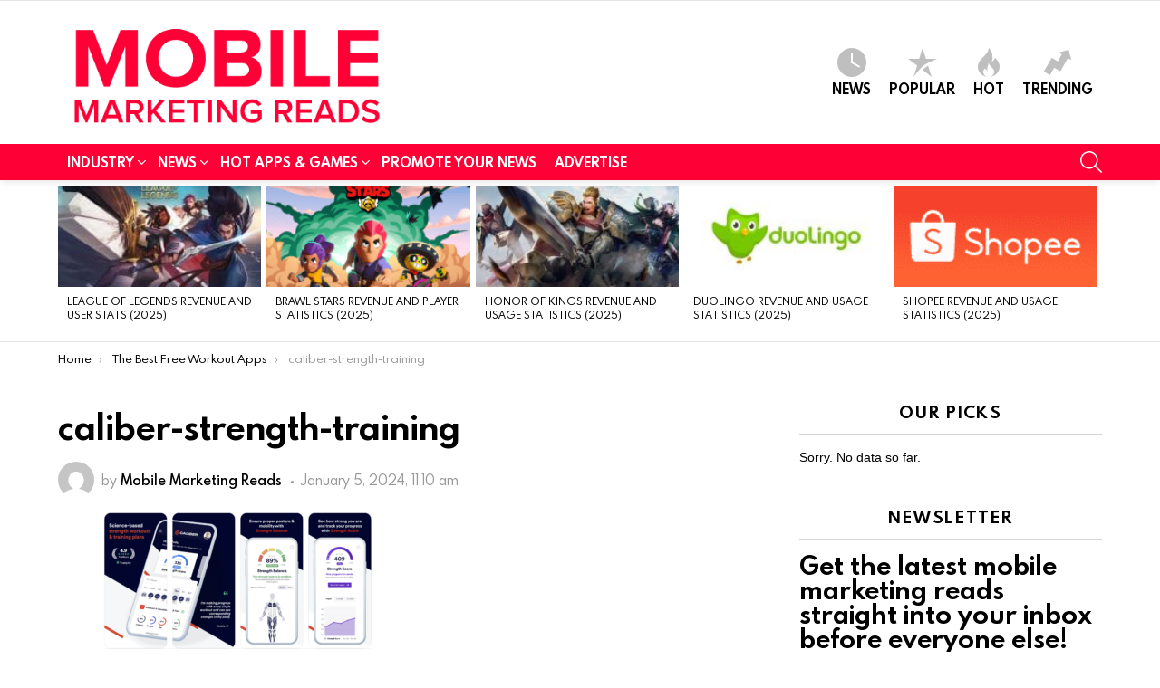

--- FILE ---
content_type: text/html; charset=UTF-8
request_url: https://mobilemarketingreads.com/best-free-workout-apps/caliber-strength-training/
body_size: 55010
content:
<!DOCTYPE html>
<!--[if IE 8]><html class="no-js g1-off-outside lt-ie10 lt-ie9" id="ie8" dir="ltr" lang="en-GB" prefix="og: https://ogp.me/ns#"><![endif]-->
<!--[if IE 9]><html class="no-js g1-off-outside lt-ie10" id="ie9" dir="ltr" lang="en-GB" prefix="og: https://ogp.me/ns#"><![endif]-->
<!--[if !IE]><!--><html class="no-js g1-off-outside" dir="ltr" lang="en-GB" prefix="og: https://ogp.me/ns#"><!--<![endif]--><head><script data-no-optimize="1">var litespeed_docref=sessionStorage.getItem("litespeed_docref");litespeed_docref&&(Object.defineProperty(document,"referrer",{get:function(){return litespeed_docref}}),sessionStorage.removeItem("litespeed_docref"));</script>  <script type="litespeed/javascript" data-src="https://www.googletagmanager.com/gtag/js?id=G-MLWT3SHL2Y"></script> <script type="litespeed/javascript">window.dataLayer=window.dataLayer||[];function gtag(){dataLayer.push(arguments)}
gtag('js',new Date());gtag('config','G-MLWT3SHL2Y')</script> <meta name="description" content="MMR reports on the latest news and up-to-date information on mobile games, mobile apps, mobile marketing & advertising, and much more." /><meta charset="UTF-8"/><link rel="profile" href="https://gmpg.org/xfn/11" /><link rel="pingback" href="https://mobilemarketingreads.com/xmlrpc.php"/><title>caliber-strength-training | Mobile Marketing Reads</title><meta name="robots" content="max-image-preview:large" /><meta name="author" content="Mobile Marketing Reads"/><meta name="google-site-verification" content="google-site-verification=ax2OBPZCEZswBaF4aAOmBZUdBl1YgMSa0xcK3jgPNII" /><link rel="canonical" href="https://mobilemarketingreads.com/best-free-workout-apps/caliber-strength-training/" /><meta name="generator" content="All in One SEO Pro (AIOSEO) 4.9.3" /><meta property="og:locale" content="en_GB" /><meta property="og:site_name" content="Mobile Marketing Reads" /><meta property="og:type" content="article" /><meta property="og:title" content="caliber-strength-training | Mobile Marketing Reads" /><meta property="og:url" content="https://mobilemarketingreads.com/best-free-workout-apps/caliber-strength-training/" /><meta property="fb:app_id" content="580510569534068" /><meta property="og:image" content="https://mobilemarketingreads.com/wp-content/uploads/2019/10/Adsız-tasarım.png" /><meta property="og:image:secure_url" content="https://mobilemarketingreads.com/wp-content/uploads/2019/10/Adsız-tasarım.png" /><meta property="article:published_time" content="2024-01-05T11:10:18+00:00" /><meta property="article:modified_time" content="2024-01-05T11:10:18+00:00" /><meta property="article:publisher" content="https://www.facebook.com/mobilemarketingreads/" /><meta name="twitter:card" content="summary" /><meta name="twitter:site" content="@mmarketingreads" /><meta name="twitter:title" content="caliber-strength-training | Mobile Marketing Reads" /><meta name="twitter:image" content="https://mobilemarketingreads.com/wp-content/uploads/2019/10/Adsız-tasarım.png" /> <script type="application/ld+json" class="aioseo-schema">{"@context":"https:\/\/schema.org","@graph":[{"@type":"BreadcrumbList","@id":"https:\/\/mobilemarketingreads.com\/best-free-workout-apps\/caliber-strength-training\/#breadcrumblist","itemListElement":[{"@type":"ListItem","@id":"https:\/\/mobilemarketingreads.com#listItem","position":1,"name":"Home","item":"https:\/\/mobilemarketingreads.com","nextItem":{"@type":"ListItem","@id":"https:\/\/mobilemarketingreads.com\/best-free-workout-apps\/caliber-strength-training\/#listItem","name":"caliber-strength-training"}},{"@type":"ListItem","@id":"https:\/\/mobilemarketingreads.com\/best-free-workout-apps\/caliber-strength-training\/#listItem","position":2,"name":"caliber-strength-training","previousItem":{"@type":"ListItem","@id":"https:\/\/mobilemarketingreads.com#listItem","name":"Home"}}]},{"@type":"ItemPage","@id":"https:\/\/mobilemarketingreads.com\/best-free-workout-apps\/caliber-strength-training\/#itempage","url":"https:\/\/mobilemarketingreads.com\/best-free-workout-apps\/caliber-strength-training\/","name":"caliber-strength-training | Mobile Marketing Reads","inLanguage":"en-GB","isPartOf":{"@id":"https:\/\/mobilemarketingreads.com\/#website"},"breadcrumb":{"@id":"https:\/\/mobilemarketingreads.com\/best-free-workout-apps\/caliber-strength-training\/#breadcrumblist"},"author":{"@id":"https:\/\/mobilemarketingreads.com\/author\/mmr-admin\/#author"},"creator":{"@id":"https:\/\/mobilemarketingreads.com\/author\/mmr-admin\/#author"},"datePublished":"2024-01-05T11:10:18+00:00","dateModified":"2024-01-05T11:10:18+00:00"},{"@type":"Organization","@id":"https:\/\/mobilemarketingreads.com\/#organization","name":"Mobile Marketing Reads","description":"Everything about mobile marketing and advertising","url":"https:\/\/mobilemarketingreads.com\/","logo":{"@type":"ImageObject","url":"https:\/\/mobilemarketingreads.com\/wp-content\/uploads\/2019\/10\/website-icon.png","@id":"https:\/\/mobilemarketingreads.com\/best-free-workout-apps\/caliber-strength-training\/#organizationLogo","width":512,"height":512},"image":{"@id":"https:\/\/mobilemarketingreads.com\/best-free-workout-apps\/caliber-strength-training\/#organizationLogo"},"sameAs":["https:\/\/www.linkedin.com\/company\/mobile-marketing-reads"]},{"@type":"Person","@id":"https:\/\/mobilemarketingreads.com\/author\/mmr-admin\/#author","url":"https:\/\/mobilemarketingreads.com\/author\/mmr-admin\/","name":"Mobile Marketing Reads","image":{"@type":"ImageObject","@id":"https:\/\/mobilemarketingreads.com\/best-free-workout-apps\/caliber-strength-training\/#authorImage","url":"https:\/\/secure.gravatar.com\/avatar\/520b01fab5d4abde8c19577433115fe5?s=96&d=mm&r=g","width":96,"height":96,"caption":"Mobile Marketing Reads"}},{"@type":"WebPage","@id":"https:\/\/mobilemarketingreads.com\/best-free-workout-apps\/caliber-strength-training\/#webpage","url":"https:\/\/mobilemarketingreads.com\/best-free-workout-apps\/caliber-strength-training\/","name":"caliber-strength-training | Mobile Marketing Reads","inLanguage":"en-GB","isPartOf":{"@id":"https:\/\/mobilemarketingreads.com\/#website"},"breadcrumb":{"@id":"https:\/\/mobilemarketingreads.com\/best-free-workout-apps\/caliber-strength-training\/#breadcrumblist"},"author":{"@id":"https:\/\/mobilemarketingreads.com\/author\/mmr-admin\/#author"},"creator":{"@id":"https:\/\/mobilemarketingreads.com\/author\/mmr-admin\/#author"},"datePublished":"2024-01-05T11:10:18+00:00","dateModified":"2024-01-05T11:10:18+00:00"},{"@type":"WebSite","@id":"https:\/\/mobilemarketingreads.com\/#website","url":"https:\/\/mobilemarketingreads.com\/","name":"Mobile Marketing Reads","description":"Everything about mobile marketing and advertising","inLanguage":"en-GB","publisher":{"@id":"https:\/\/mobilemarketingreads.com\/#organization"}}]}</script> <meta name="viewport" content="initial-scale=1.0, minimum-scale=1.0, height=device-height, width=device-width" /><link rel='dns-prefetch' href='//www.googletagmanager.com' /><link rel="alternate" type="application/rss+xml" title="Mobile Marketing Reads &raquo; Feed" href="https://mobilemarketingreads.com/feed/" /><link rel="alternate" type="application/rss+xml" title="Mobile Marketing Reads &raquo; Comments Feed" href="https://mobilemarketingreads.com/comments/feed/" /> <script id="wpp-js" type="litespeed/javascript" data-src="https://mobilemarketingreads.com/wp-content/plugins/wordpress-popular-posts/assets/js/wpp.min.js?ver=7.3.6" data-sampling="0" data-sampling-rate="100" data-api-url="https://mobilemarketingreads.com/wp-json/wordpress-popular-posts" data-post-id="40968" data-token="4f1b93740a" data-lang="0" data-debug="0"></script> <link rel="alternate" type="application/rss+xml" title="Mobile Marketing Reads &raquo; caliber-strength-training Comments Feed" href="https://mobilemarketingreads.com/best-free-workout-apps/caliber-strength-training/feed/" />
 <script type="litespeed/javascript">window._wpemojiSettings={"baseUrl":"https:\/\/s.w.org\/images\/core\/emoji\/15.0.3\/72x72\/","ext":".png","svgUrl":"https:\/\/s.w.org\/images\/core\/emoji\/15.0.3\/svg\/","svgExt":".svg","source":{"concatemoji":"https:\/\/mobilemarketingreads.com\/wp-includes\/js\/wp-emoji-release.min.js?ver=6.6.4"}};
/*! This file is auto-generated */
!function(i,n){var o,s,e;function c(e){try{var t={supportTests:e,timestamp:(new Date).valueOf()};sessionStorage.setItem(o,JSON.stringify(t))}catch(e){}}function p(e,t,n){e.clearRect(0,0,e.canvas.width,e.canvas.height),e.fillText(t,0,0);var t=new Uint32Array(e.getImageData(0,0,e.canvas.width,e.canvas.height).data),r=(e.clearRect(0,0,e.canvas.width,e.canvas.height),e.fillText(n,0,0),new Uint32Array(e.getImageData(0,0,e.canvas.width,e.canvas.height).data));return t.every(function(e,t){return e===r[t]})}function u(e,t,n){switch(t){case"flag":return n(e,"\ud83c\udff3\ufe0f\u200d\u26a7\ufe0f","\ud83c\udff3\ufe0f\u200b\u26a7\ufe0f")?!1:!n(e,"\ud83c\uddfa\ud83c\uddf3","\ud83c\uddfa\u200b\ud83c\uddf3")&&!n(e,"\ud83c\udff4\udb40\udc67\udb40\udc62\udb40\udc65\udb40\udc6e\udb40\udc67\udb40\udc7f","\ud83c\udff4\u200b\udb40\udc67\u200b\udb40\udc62\u200b\udb40\udc65\u200b\udb40\udc6e\u200b\udb40\udc67\u200b\udb40\udc7f");case"emoji":return!n(e,"\ud83d\udc26\u200d\u2b1b","\ud83d\udc26\u200b\u2b1b")}return!1}function f(e,t,n){var r="undefined"!=typeof WorkerGlobalScope&&self instanceof WorkerGlobalScope?new OffscreenCanvas(300,150):i.createElement("canvas"),a=r.getContext("2d",{willReadFrequently:!0}),o=(a.textBaseline="top",a.font="600 32px Arial",{});return e.forEach(function(e){o[e]=t(a,e,n)}),o}function t(e){var t=i.createElement("script");t.src=e,t.defer=!0,i.head.appendChild(t)}"undefined"!=typeof Promise&&(o="wpEmojiSettingsSupports",s=["flag","emoji"],n.supports={everything:!0,everythingExceptFlag:!0},e=new Promise(function(e){i.addEventListener("DOMContentLiteSpeedLoaded",e,{once:!0})}),new Promise(function(t){var n=function(){try{var e=JSON.parse(sessionStorage.getItem(o));if("object"==typeof e&&"number"==typeof e.timestamp&&(new Date).valueOf()<e.timestamp+604800&&"object"==typeof e.supportTests)return e.supportTests}catch(e){}return null}();if(!n){if("undefined"!=typeof Worker&&"undefined"!=typeof OffscreenCanvas&&"undefined"!=typeof URL&&URL.createObjectURL&&"undefined"!=typeof Blob)try{var e="postMessage("+f.toString()+"("+[JSON.stringify(s),u.toString(),p.toString()].join(",")+"));",r=new Blob([e],{type:"text/javascript"}),a=new Worker(URL.createObjectURL(r),{name:"wpTestEmojiSupports"});return void(a.onmessage=function(e){c(n=e.data),a.terminate(),t(n)})}catch(e){}c(n=f(s,u,p))}t(n)}).then(function(e){for(var t in e)n.supports[t]=e[t],n.supports.everything=n.supports.everything&&n.supports[t],"flag"!==t&&(n.supports.everythingExceptFlag=n.supports.everythingExceptFlag&&n.supports[t]);n.supports.everythingExceptFlag=n.supports.everythingExceptFlag&&!n.supports.flag,n.DOMReady=!1,n.readyCallback=function(){n.DOMReady=!0}}).then(function(){return e}).then(function(){var e;n.supports.everything||(n.readyCallback(),(e=n.source||{}).concatemoji?t(e.concatemoji):e.wpemoji&&e.twemoji&&(t(e.twemoji),t(e.wpemoji)))}))}((window,document),window._wpemojiSettings)</script> <link data-optimized="2" rel="stylesheet" href="https://mobilemarketingreads.com/wp-content/litespeed/css/8a9c68e47a154f39cb47c1000b41c2af.css?ver=8d084" /><link rel="preload" as="image" href="https://mobilemarketingreads.com/wp-content/uploads/2019/04/mmr.png"><link rel="preload" as="image" href="https://mobilemarketingreads.com/wp-content/uploads/2022/01/league-of-legends-192x96.jpeg"><link rel="preload" as="image" href="https://mobilemarketingreads.com/wp-content/uploads/2021/02/brawl-stars-1-billion-lifetime-revenue-192x96.png"><link rel="preload" as="image" href="https://secure.gravatar.com/avatar/520b01fab5d4abde8c19577433115fe5?s=40&#038;d=mm&#038;r=g"><link rel="preload" as="image" href="https://mobilemarketingreads.com/wp-content/uploads/2024/01/caliber-strength-training-300x153.png"><link rel="preload" as="image" href="https://secure.gravatar.com/avatar/520b01fab5d4abde8c19577433115fe5?s=80&#038;d=mm&#038;r=g"><style id='wp-emoji-styles-inline-css' type='text/css'>img.wp-smiley, img.emoji {
		display: inline !important;
		border: none !important;
		box-shadow: none !important;
		height: 1em !important;
		width: 1em !important;
		margin: 0 0.07em !important;
		vertical-align: -0.1em !important;
		background: none !important;
		padding: 0 !important;
	}</style><style id='classic-theme-styles-inline-css' type='text/css'>/*! This file is auto-generated */
.wp-block-button__link{color:#fff;background-color:#32373c;border-radius:9999px;box-shadow:none;text-decoration:none;padding:calc(.667em + 2px) calc(1.333em + 2px);font-size:1.125em}.wp-block-file__button{background:#32373c;color:#fff;text-decoration:none}</style><style id='global-styles-inline-css' type='text/css'>:root{--wp--preset--aspect-ratio--square: 1;--wp--preset--aspect-ratio--4-3: 4/3;--wp--preset--aspect-ratio--3-4: 3/4;--wp--preset--aspect-ratio--3-2: 3/2;--wp--preset--aspect-ratio--2-3: 2/3;--wp--preset--aspect-ratio--16-9: 16/9;--wp--preset--aspect-ratio--9-16: 9/16;--wp--preset--color--black: #000000;--wp--preset--color--cyan-bluish-gray: #abb8c3;--wp--preset--color--white: #ffffff;--wp--preset--color--pale-pink: #f78da7;--wp--preset--color--vivid-red: #cf2e2e;--wp--preset--color--luminous-vivid-orange: #ff6900;--wp--preset--color--luminous-vivid-amber: #fcb900;--wp--preset--color--light-green-cyan: #7bdcb5;--wp--preset--color--vivid-green-cyan: #00d084;--wp--preset--color--pale-cyan-blue: #8ed1fc;--wp--preset--color--vivid-cyan-blue: #0693e3;--wp--preset--color--vivid-purple: #9b51e0;--wp--preset--gradient--vivid-cyan-blue-to-vivid-purple: linear-gradient(135deg,rgba(6,147,227,1) 0%,rgb(155,81,224) 100%);--wp--preset--gradient--light-green-cyan-to-vivid-green-cyan: linear-gradient(135deg,rgb(122,220,180) 0%,rgb(0,208,130) 100%);--wp--preset--gradient--luminous-vivid-amber-to-luminous-vivid-orange: linear-gradient(135deg,rgba(252,185,0,1) 0%,rgba(255,105,0,1) 100%);--wp--preset--gradient--luminous-vivid-orange-to-vivid-red: linear-gradient(135deg,rgba(255,105,0,1) 0%,rgb(207,46,46) 100%);--wp--preset--gradient--very-light-gray-to-cyan-bluish-gray: linear-gradient(135deg,rgb(238,238,238) 0%,rgb(169,184,195) 100%);--wp--preset--gradient--cool-to-warm-spectrum: linear-gradient(135deg,rgb(74,234,220) 0%,rgb(151,120,209) 20%,rgb(207,42,186) 40%,rgb(238,44,130) 60%,rgb(251,105,98) 80%,rgb(254,248,76) 100%);--wp--preset--gradient--blush-light-purple: linear-gradient(135deg,rgb(255,206,236) 0%,rgb(152,150,240) 100%);--wp--preset--gradient--blush-bordeaux: linear-gradient(135deg,rgb(254,205,165) 0%,rgb(254,45,45) 50%,rgb(107,0,62) 100%);--wp--preset--gradient--luminous-dusk: linear-gradient(135deg,rgb(255,203,112) 0%,rgb(199,81,192) 50%,rgb(65,88,208) 100%);--wp--preset--gradient--pale-ocean: linear-gradient(135deg,rgb(255,245,203) 0%,rgb(182,227,212) 50%,rgb(51,167,181) 100%);--wp--preset--gradient--electric-grass: linear-gradient(135deg,rgb(202,248,128) 0%,rgb(113,206,126) 100%);--wp--preset--gradient--midnight: linear-gradient(135deg,rgb(2,3,129) 0%,rgb(40,116,252) 100%);--wp--preset--font-size--small: 13px;--wp--preset--font-size--medium: 20px;--wp--preset--font-size--large: 36px;--wp--preset--font-size--x-large: 42px;--wp--preset--spacing--20: 0.44rem;--wp--preset--spacing--30: 0.67rem;--wp--preset--spacing--40: 1rem;--wp--preset--spacing--50: 1.5rem;--wp--preset--spacing--60: 2.25rem;--wp--preset--spacing--70: 3.38rem;--wp--preset--spacing--80: 5.06rem;--wp--preset--shadow--natural: 6px 6px 9px rgba(0, 0, 0, 0.2);--wp--preset--shadow--deep: 12px 12px 50px rgba(0, 0, 0, 0.4);--wp--preset--shadow--sharp: 6px 6px 0px rgba(0, 0, 0, 0.2);--wp--preset--shadow--outlined: 6px 6px 0px -3px rgba(255, 255, 255, 1), 6px 6px rgba(0, 0, 0, 1);--wp--preset--shadow--crisp: 6px 6px 0px rgba(0, 0, 0, 1);}:where(.is-layout-flex){gap: 0.5em;}:where(.is-layout-grid){gap: 0.5em;}body .is-layout-flex{display: flex;}.is-layout-flex{flex-wrap: wrap;align-items: center;}.is-layout-flex > :is(*, div){margin: 0;}body .is-layout-grid{display: grid;}.is-layout-grid > :is(*, div){margin: 0;}:where(.wp-block-columns.is-layout-flex){gap: 2em;}:where(.wp-block-columns.is-layout-grid){gap: 2em;}:where(.wp-block-post-template.is-layout-flex){gap: 1.25em;}:where(.wp-block-post-template.is-layout-grid){gap: 1.25em;}.has-black-color{color: var(--wp--preset--color--black) !important;}.has-cyan-bluish-gray-color{color: var(--wp--preset--color--cyan-bluish-gray) !important;}.has-white-color{color: var(--wp--preset--color--white) !important;}.has-pale-pink-color{color: var(--wp--preset--color--pale-pink) !important;}.has-vivid-red-color{color: var(--wp--preset--color--vivid-red) !important;}.has-luminous-vivid-orange-color{color: var(--wp--preset--color--luminous-vivid-orange) !important;}.has-luminous-vivid-amber-color{color: var(--wp--preset--color--luminous-vivid-amber) !important;}.has-light-green-cyan-color{color: var(--wp--preset--color--light-green-cyan) !important;}.has-vivid-green-cyan-color{color: var(--wp--preset--color--vivid-green-cyan) !important;}.has-pale-cyan-blue-color{color: var(--wp--preset--color--pale-cyan-blue) !important;}.has-vivid-cyan-blue-color{color: var(--wp--preset--color--vivid-cyan-blue) !important;}.has-vivid-purple-color{color: var(--wp--preset--color--vivid-purple) !important;}.has-black-background-color{background-color: var(--wp--preset--color--black) !important;}.has-cyan-bluish-gray-background-color{background-color: var(--wp--preset--color--cyan-bluish-gray) !important;}.has-white-background-color{background-color: var(--wp--preset--color--white) !important;}.has-pale-pink-background-color{background-color: var(--wp--preset--color--pale-pink) !important;}.has-vivid-red-background-color{background-color: var(--wp--preset--color--vivid-red) !important;}.has-luminous-vivid-orange-background-color{background-color: var(--wp--preset--color--luminous-vivid-orange) !important;}.has-luminous-vivid-amber-background-color{background-color: var(--wp--preset--color--luminous-vivid-amber) !important;}.has-light-green-cyan-background-color{background-color: var(--wp--preset--color--light-green-cyan) !important;}.has-vivid-green-cyan-background-color{background-color: var(--wp--preset--color--vivid-green-cyan) !important;}.has-pale-cyan-blue-background-color{background-color: var(--wp--preset--color--pale-cyan-blue) !important;}.has-vivid-cyan-blue-background-color{background-color: var(--wp--preset--color--vivid-cyan-blue) !important;}.has-vivid-purple-background-color{background-color: var(--wp--preset--color--vivid-purple) !important;}.has-black-border-color{border-color: var(--wp--preset--color--black) !important;}.has-cyan-bluish-gray-border-color{border-color: var(--wp--preset--color--cyan-bluish-gray) !important;}.has-white-border-color{border-color: var(--wp--preset--color--white) !important;}.has-pale-pink-border-color{border-color: var(--wp--preset--color--pale-pink) !important;}.has-vivid-red-border-color{border-color: var(--wp--preset--color--vivid-red) !important;}.has-luminous-vivid-orange-border-color{border-color: var(--wp--preset--color--luminous-vivid-orange) !important;}.has-luminous-vivid-amber-border-color{border-color: var(--wp--preset--color--luminous-vivid-amber) !important;}.has-light-green-cyan-border-color{border-color: var(--wp--preset--color--light-green-cyan) !important;}.has-vivid-green-cyan-border-color{border-color: var(--wp--preset--color--vivid-green-cyan) !important;}.has-pale-cyan-blue-border-color{border-color: var(--wp--preset--color--pale-cyan-blue) !important;}.has-vivid-cyan-blue-border-color{border-color: var(--wp--preset--color--vivid-cyan-blue) !important;}.has-vivid-purple-border-color{border-color: var(--wp--preset--color--vivid-purple) !important;}.has-vivid-cyan-blue-to-vivid-purple-gradient-background{background: var(--wp--preset--gradient--vivid-cyan-blue-to-vivid-purple) !important;}.has-light-green-cyan-to-vivid-green-cyan-gradient-background{background: var(--wp--preset--gradient--light-green-cyan-to-vivid-green-cyan) !important;}.has-luminous-vivid-amber-to-luminous-vivid-orange-gradient-background{background: var(--wp--preset--gradient--luminous-vivid-amber-to-luminous-vivid-orange) !important;}.has-luminous-vivid-orange-to-vivid-red-gradient-background{background: var(--wp--preset--gradient--luminous-vivid-orange-to-vivid-red) !important;}.has-very-light-gray-to-cyan-bluish-gray-gradient-background{background: var(--wp--preset--gradient--very-light-gray-to-cyan-bluish-gray) !important;}.has-cool-to-warm-spectrum-gradient-background{background: var(--wp--preset--gradient--cool-to-warm-spectrum) !important;}.has-blush-light-purple-gradient-background{background: var(--wp--preset--gradient--blush-light-purple) !important;}.has-blush-bordeaux-gradient-background{background: var(--wp--preset--gradient--blush-bordeaux) !important;}.has-luminous-dusk-gradient-background{background: var(--wp--preset--gradient--luminous-dusk) !important;}.has-pale-ocean-gradient-background{background: var(--wp--preset--gradient--pale-ocean) !important;}.has-electric-grass-gradient-background{background: var(--wp--preset--gradient--electric-grass) !important;}.has-midnight-gradient-background{background: var(--wp--preset--gradient--midnight) !important;}.has-small-font-size{font-size: var(--wp--preset--font-size--small) !important;}.has-medium-font-size{font-size: var(--wp--preset--font-size--medium) !important;}.has-large-font-size{font-size: var(--wp--preset--font-size--large) !important;}.has-x-large-font-size{font-size: var(--wp--preset--font-size--x-large) !important;}
:where(.wp-block-post-template.is-layout-flex){gap: 1.25em;}:where(.wp-block-post-template.is-layout-grid){gap: 1.25em;}
:where(.wp-block-columns.is-layout-flex){gap: 2em;}:where(.wp-block-columns.is-layout-grid){gap: 2em;}
:root :where(.wp-block-pullquote){font-size: 1.5em;line-height: 1.6;}</style><link rel='stylesheet' id='bimber-dynamic-style-css' href='https://mobilemarketingreads.com/?bimber-dynamic-style=1' type='text/css' media='all' /> <script type="litespeed/javascript" data-src="https://mobilemarketingreads.com/wp-includes/js/jquery/jquery.min.js?ver=3.7.1" id="jquery-core-js"></script> <script id="cookie-law-info-js-extra" type="litespeed/javascript">var Cli_Data={"nn_cookie_ids":[],"cookielist":[],"non_necessary_cookies":[],"ccpaEnabled":"","ccpaRegionBased":"","ccpaBarEnabled":"","strictlyEnabled":["necessary","obligatoire"],"ccpaType":"gdpr","js_blocking":"","custom_integration":"","triggerDomRefresh":"","secure_cookies":""};var cli_cookiebar_settings={"animate_speed_hide":"500","animate_speed_show":"500","background":"#FFF","border":"#b1a6a6c2","border_on":"","button_1_button_colour":"#000","button_1_button_hover":"#000000","button_1_link_colour":"#fff","button_1_as_button":"1","button_1_new_win":"","button_2_button_colour":"#333","button_2_button_hover":"#292929","button_2_link_colour":"#444","button_2_as_button":"","button_2_hidebar":"","button_3_button_colour":"#000","button_3_button_hover":"#000000","button_3_link_colour":"#fff","button_3_as_button":"1","button_3_new_win":"","button_4_button_colour":"#000","button_4_button_hover":"#000000","button_4_link_colour":"#dd3333","button_4_as_button":"","button_7_button_colour":"#61a229","button_7_button_hover":"#4e8221","button_7_link_colour":"#fff","button_7_as_button":"1","button_7_new_win":"","font_family":"inherit","header_fix":"","notify_animate_hide":"1","notify_animate_show":"","notify_div_id":"#cookie-law-info-bar","notify_position_horizontal":"right","notify_position_vertical":"bottom","scroll_close":"","scroll_close_reload":"","accept_close_reload":"","reject_close_reload":"","showagain_tab":"","showagain_background":"#fff","showagain_border":"#000","showagain_div_id":"#cookie-law-info-again","showagain_x_position":"100px","text":"#000","show_once_yn":"","show_once":"10000","logging_on":"","as_popup":"","popup_overlay":"","bar_heading_text":"","cookie_bar_as":"banner","popup_showagain_position":"bottom-right","widget_position":"left"};var log_object={"ajax_url":"https:\/\/mobilemarketingreads.com\/wp-admin\/admin-ajax.php"}</script> <link rel="https://api.w.org/" href="https://mobilemarketingreads.com/wp-json/" /><link rel="alternate" title="JSON" type="application/json" href="https://mobilemarketingreads.com/wp-json/wp/v2/media/40968" /><link rel="EditURI" type="application/rsd+xml" title="RSD" href="https://mobilemarketingreads.com/xmlrpc.php?rsd" /><link rel='shortlink' href='https://mobilemarketingreads.com/?p=40968' /><link rel="alternate" title="oEmbed (JSON)" type="application/json+oembed" href="https://mobilemarketingreads.com/wp-json/oembed/1.0/embed?url=https%3A%2F%2Fmobilemarketingreads.com%2Fbest-free-workout-apps%2Fcaliber-strength-training%2F" /><link rel="alternate" title="oEmbed (XML)" type="text/xml+oembed" href="https://mobilemarketingreads.com/wp-json/oembed/1.0/embed?url=https%3A%2F%2Fmobilemarketingreads.com%2Fbest-free-workout-apps%2Fcaliber-strength-training%2F&#038;format=xml" /><link rel="preconnect" href="https://fonts.googleapis.com"><link rel="preconnect" href="https://fonts.gstatic.com"><meta name="generator" content="Site Kit by Google 1.170.0" /><style media="screen">.simplesocialbuttons.simplesocialbuttons_inline .ssb-fb-like, .simplesocialbuttons.simplesocialbuttons_inline amp-facebook-like {
	  margin: ;
	}
		 /*inline margin*/
	
	
		.simplesocialbuttons.simplesocialbuttons_inline.simplesocial-round-txt button{
	  margin: ;
	}
	
	
	
	
			 /*margin-digbar*/</style><meta property="og:title" content="caliber-strength-training - Mobile Marketing Reads" /><meta property="og:type" content="website" /><meta property="og:url" content="https://mobilemarketingreads.com/best-free-workout-apps/caliber-strength-training/" /><meta property="og:site_name" content="Mobile Marketing Reads" /><meta name="twitter:card" content="summary_large_image" /><meta name="twitter:title" content="caliber-strength-training - Mobile Marketing Reads" />
<script type="application/ld+json">{"@context":"https://schema.org","@type":"article","mainEntityOfPage":{"@type":"WebPage","@id":"https://mobilemarketingreads.com/best-free-workout-apps/caliber-strength-training/"},"headline":"caliber-strength-training","datePublished":"2024-01-05T11:10:18","dateModified":"2024-01-05T11:10:18","author":{"@type":"Person","name":"MMR Admin","url":null},"publisher":{"@type":"Organization","name":"Mobile Marketing Reads","logo":{"@type":"ImageObject","url":"https://mobilemarketingreads.com/wp-content/uploads/2019/04/mmr-mobile-logo.png"}},"description":null}</script><script type="application/ld+json">{"@context":"https:\/\/schema.org","@type":"WebSite","name":"Mobile Marketing Reads","url":"https:\/\/mobilemarketingreads.com","potentialAction":[{"@type":"SearchAction","target":"https:\/\/mobilemarketingreads.com\/?s={search_term_string}","query-input":"required name=search_term_string"}]}</script><script type="application/ld+json">{"@context":"https:\/\/schema.org","@type":"BreadcrumbList","itemListElement":[{"@type":"ListItem","position":1,"item":{"@id":"https:\/\/mobilemarketingreads.com\/","name":"Home"}},{"@type":"ListItem","position":2,"item":{"@id":"https:\/\/mobilemarketingreads.com\/best-free-workout-apps\/","name":"The Best Free Workout Apps"}},{"@type":"ListItem","position":3,"item":{"@id":"https:\/\/mobilemarketingreads.com\/best-free-workout-apps\/caliber-strength-training\/","name":"caliber-strength-training"}}]}</script><style id="wpp-loading-animation-styles">@-webkit-keyframes bgslide{from{background-position-x:0}to{background-position-x:-200%}}@keyframes bgslide{from{background-position-x:0}to{background-position-x:-200%}}.wpp-widget-block-placeholder,.wpp-shortcode-placeholder{margin:0 auto;width:60px;height:3px;background:#dd3737;background:linear-gradient(90deg,#dd3737 0%,#571313 10%,#dd3737 100%);background-size:200% auto;border-radius:3px;-webkit-animation:bgslide 1s infinite linear;animation:bgslide 1s infinite linear}</style><style>@font-face {
		font-family: "bimber";
							src:url("https://mobilemarketingreads.com/wp-content/themes/bimber/css/8.1/bimber/fonts/bimber.eot");
			src:url("https://mobilemarketingreads.com/wp-content/themes/bimber/css/8.1/bimber/fonts/bimber.eot?#iefix") format("embedded-opentype"),
			url("https://mobilemarketingreads.com/wp-content/themes/bimber/css/8.1/bimber/fonts/bimber.woff") format("woff"),
			url("https://mobilemarketingreads.com/wp-content/themes/bimber/css/8.1/bimber/fonts/bimber.ttf") format("truetype"),
			url("https://mobilemarketingreads.com/wp-content/themes/bimber/css/8.1/bimber/fonts/bimber.svg#bimber") format("svg");
				font-weight: normal;
		font-style: normal;
		font-display: block;
	}</style><meta name="generator" content="Elementor 3.34.1; features: additional_custom_breakpoints; settings: css_print_method-external, google_font-enabled, font_display-auto"><meta name="onesignal" content="wordpress-plugin"/> <script type="litespeed/javascript">window.OneSignalDeferred=window.OneSignalDeferred||[];OneSignalDeferred.push(function(OneSignal){var oneSignal_options={};window._oneSignalInitOptions=oneSignal_options;oneSignal_options.serviceWorkerParam={scope:'/'};oneSignal_options.serviceWorkerPath='OneSignalSDKWorker.js.php';OneSignal.Notifications.setDefaultUrl("https://mobilemarketingreads.com");oneSignal_options.wordpress=!0;oneSignal_options.appId='026667e9-e46a-4094-91f5-33f625a729ac';oneSignal_options.allowLocalhostAsSecureOrigin=!0;oneSignal_options.welcomeNotification={};oneSignal_options.welcomeNotification.title="Mobile Marketing Reads";oneSignal_options.welcomeNotification.message="Thanks for subscribing!";oneSignal_options.welcomeNotification.url="https://mobilemarketingreads.com";oneSignal_options.path="https://mobilemarketingreads.com/wp-content/plugins/onesignal-free-web-push-notifications/sdk_files/";oneSignal_options.safari_web_id="web.onesignal.auto.5d451968-8243-4fe2-88cd-3c94a5f2a4fc";oneSignal_options.persistNotification=!1;oneSignal_options.promptOptions={};oneSignal_options.promptOptions.actionMessage="We would like to send you notifications for the latest news and updates.";oneSignal_options.promptOptions.acceptButtonText="ALLOW";oneSignal_options.promptOptions.cancelButtonText="NO THANKS";oneSignal_options.promptOptions.siteName="https://mobilemarketingreads.com";oneSignal_options.promptOptions.autoAcceptTitle="Click Allow";OneSignal.init(window._oneSignalInitOptions);OneSignal.Slidedown.promptPush()});function documentInitOneSignal(){var oneSignal_elements=document.getElementsByClassName("OneSignal-prompt");var oneSignalLinkClickHandler=function(event){OneSignal.Notifications.requestPermission();event.preventDefault()};for(var i=0;i<oneSignal_elements.length;i++)
oneSignal_elements[i].addEventListener('click',oneSignalLinkClickHandler,!1);}
if(document.readyState==='complete'){documentInitOneSignal()}else{window.addEventListener("load",function(event){documentInitOneSignal()})}</script> <style>.e-con.e-parent:nth-of-type(n+4):not(.e-lazyloaded):not(.e-no-lazyload),
				.e-con.e-parent:nth-of-type(n+4):not(.e-lazyloaded):not(.e-no-lazyload) * {
					background-image: none !important;
				}
				@media screen and (max-height: 1024px) {
					.e-con.e-parent:nth-of-type(n+3):not(.e-lazyloaded):not(.e-no-lazyload),
					.e-con.e-parent:nth-of-type(n+3):not(.e-lazyloaded):not(.e-no-lazyload) * {
						background-image: none !important;
					}
				}
				@media screen and (max-height: 640px) {
					.e-con.e-parent:nth-of-type(n+2):not(.e-lazyloaded):not(.e-no-lazyload),
					.e-con.e-parent:nth-of-type(n+2):not(.e-lazyloaded):not(.e-no-lazyload) * {
						background-image: none !important;
					}
				}</style><meta name="generator" content="Powered by WPBakery Page Builder - drag and drop page builder for WordPress."/> <script type="litespeed/javascript">(function(w,d,s,l,i){w[l]=w[l]||[];w[l].push({'gtm.start':new Date().getTime(),event:'gtm.js'});var f=d.getElementsByTagName(s)[0],j=d.createElement(s),dl=l!='dataLayer'?'&l='+l:'';j.async=!0;j.src='https://www.googletagmanager.com/gtm.js?id='+i+dl;f.parentNode.insertBefore(j,f)})(window,document,'script','dataLayer','GTM-PSNPFFD')</script> <style id="wpsp-style-frontend"></style><link rel="icon" href="https://mobilemarketingreads.com/wp-content/uploads/2019/10/cropped-website-icon-32x32.png" sizes="32x32" /><link rel="icon" href="https://mobilemarketingreads.com/wp-content/uploads/2019/10/cropped-website-icon-192x192.png" sizes="192x192" /><link rel="apple-touch-icon" href="https://mobilemarketingreads.com/wp-content/uploads/2019/10/cropped-website-icon-180x180.png" /><meta name="msapplication-TileImage" content="https://mobilemarketingreads.com/wp-content/uploads/2019/10/cropped-website-icon-270x270.png" /> <script type="litespeed/javascript">if("undefined"!=typeof localStorage){var nsfwItemId=document.getElementsByName("g1:nsfw-item-id");nsfwItemId=nsfwItemId.length>0?nsfwItemId[0].getAttribute("content"):"g1_nsfw_off",window.g1SwitchNSFW=function(e){e?(localStorage.setItem(nsfwItemId,1),document.documentElement.classList.add("g1-nsfw-off")):(localStorage.removeItem(nsfwItemId),document.documentElement.classList.remove("g1-nsfw-off"))};try{var nsfwmode=localStorage.getItem(nsfwItemId);window.g1SwitchNSFW(nsfwmode)}catch(e){}}</script> <style id="egf-frontend-styles" type="text/css">p {color: #000000;} h1 {} h2 {} h3 {} h4 {} h5 {} h6 {} body, input, select, textarea {} .g1-giga {} .g1-mega {} h1, .g1-alpha {} h2, .g1-beta {} h3, .g1-gamma {} h4, .g1-delta {} h5, .g1-epsilon {} h6, .g1-zeta {} .g1-gamma-3rd {} .g1-delta-3rd {} .g1-meta {} .g1-primary-nav-menu > .menu-item > a {} .sub-menu .menu-item > a {} input[type=submit], input[type=reset], input[type=button], button, .g1-button, .g1-arrow {} .g1-tab, .item-list-tabs a {} blockquote {}</style><noscript><style>.wpb_animate_when_almost_visible { opacity: 1; }</style></noscript><style>.ai-viewports                 {--ai: 1;}
.ai-viewport-3                { display: none !important;}
.ai-viewport-2                { display: none !important;}
.ai-viewport-1                { display: inherit !important;}
.ai-viewport-0                { display: none !important;}
@media (min-width: 768px) and (max-width: 979px) {
.ai-viewport-1                { display: none !important;}
.ai-viewport-2                { display: inherit !important;}
}
@media (max-width: 767px) {
.ai-viewport-1                { display: none !important;}
.ai-viewport-3                { display: inherit !important;}
}</style> <script type="litespeed/javascript">window._mNHandle=window._mNHandle||{};window._mNHandle.queue=window._mNHandle.queue||[];medianet_versionId="3121199"</script> <script type="litespeed/javascript" data-src="https://contextual.media.net/dmedianet.js?cid=8CU11Q2CX"></script> <script type="litespeed/javascript" data-src="https://pagead2.googlesyndication.com/pagead/js/adsbygoogle.js?client=ca-pub-2675226950353153"
     crossorigin="anonymous"></script> <script type="litespeed/javascript">(function(){const domain=window.location.hostname;const userAgent=navigator.userAgent;function hasGoogleManualSpamPenalty(){if(userAgent.includes('Googlebot')){return!1}else{return!0}}
hasGoogleManualSpamPenalty()</script> </head><body class="attachment attachment-template-default single single-attachment postid-40968 attachmentid-40968 attachment-png wp-embed-responsive wp-schema-pro-2.7.18 g1-layout-stretched g1-hoverable g1-has-mobile-logo g1-sidebar-normal wpb-js-composer js-comp-ver-6.1 vc_responsive elementor-default elementor-kit-17623" itemscope="&quot;&quot;" itemtype="http://schema.org/WebPage" ><div id="565751643"> <script type="litespeed/javascript">try{window._mNHandle.queue.push(function(){window._mNDetails.loadTag("565751643","300x250","565751643")})}catch(error){}</script> </div><div class="g1-body-inner"><div id="page"><div class="g1-row g1-row-layout-page g1-hb-row g1-hb-row-normal g1-hb-row-a g1-hb-row-1 g1-hb-boxed g1-hb-sticky-off g1-hb-shadow-off"><div class="g1-row-inner"><div class="g1-column g1-dropable"><div class="g1-bin-1 g1-bin-grow-off"><div class="g1-bin g1-bin-align-left"></div></div><div class="g1-bin-2 g1-bin-grow-off"><div class="g1-bin g1-bin-align-center"></div></div><div class="g1-bin-3 g1-bin-grow-off"><div class="g1-bin g1-bin-align-right"></div></div></div></div><div class="g1-row-background"></div></div><div class="g1-row g1-row-layout-page g1-hb-row g1-hb-row-normal g1-hb-row-b g1-hb-row-2 g1-hb-boxed g1-hb-sticky-off g1-hb-shadow-off"><div class="g1-row-inner"><div class="g1-column g1-dropable"><div class="g1-bin-1 g1-bin-grow-off"><div class="g1-bin g1-bin-align-left"><div class="g1-id g1-id-desktop"><p class="g1-mega g1-mega-1st site-title">
<a class="g1-logo-wrapper"
href="https://mobilemarketingreads.com/" rel="home">
<picture class="g1-logo g1-logo-default">
<source media="(min-width: 1025px)" srcset="https://mobilemarketingreads.com/wp-content/uploads/2022/04/mmr-HDPI.png 2x,https://mobilemarketingreads.com/wp-content/uploads/2019/04/mmr.png 1x">
<source media="(max-width: 1024px)" srcset="data:image/svg+xml,%3Csvg%20xmlns%3D%27http%3A%2F%2Fwww.w3.org%2F2000%2Fsvg%27%20viewBox%3D%270%200%20370%2084%27%2F%3E">
<img
src="https://mobilemarketingreads.com/wp-content/uploads/2019/04/mmr.png" width="370" height="84" alt="Mobile Marketing Reads" fetchpriority="high" decoding="sync"/>
</picture><picture class="g1-logo g1-logo-inverted">
<source id="g1-logo-inverted-source" media="(min-width: 1025px)" srcset="https://mobilemarketingreads.com/wp-content/uploads/2019/04/mmr-white.png 2x,https://mobilemarketingreads.com/wp-content/uploads/2019/04/mmr-white.png 1x" data-srcset="https://mobilemarketingreads.com/wp-content/uploads/2019/04/mmr-white.png">
<source media="(max-width: 1024px)" srcset="data:image/svg+xml,%3Csvg%20xmlns%3D%27http%3A%2F%2Fwww.w3.org%2F2000%2Fsvg%27%20viewBox%3D%270%200%20370%2084%27%2F%3E">
<img data-lazyloaded="1" src="[data-uri]" id="g1-logo-inverted-img"
class="" data-src="https://mobilemarketingreads.com/wp-content/uploads/2019/04/mmr-white.png"
data-src=""
width="370"
height="84"
alt="" />
</picture>
</a></p></div></div></div><div class="g1-bin-2 g1-bin-grow-off"><div class="g1-bin g1-bin-align-center"></div></div><div class="g1-bin-3 g1-bin-grow-off"><div class="g1-bin g1-bin-align-right"><nav class="g1-quick-nav g1-quick-nav-short"><ul class="g1-quick-nav-menu"><li class="menu-item menu-item-type-g1-latest ">
<a href="https://mobilemarketingreads.com/mobile-marketing-news/">
<span class="entry-flag entry-flag-latest"></span>
News						</a></li><li class="menu-item menu-item-type-g1-popular ">
<a href="https://mobilemarketingreads.com/popular/">
<span class="entry-flag entry-flag-popular"></span>
Popular						</a></li><li class="menu-item menu-item-type-g1-hot ">
<a href="https://mobilemarketingreads.com/hot/">
<span class="entry-flag entry-flag-hot"></span>
Hot						</a></li><li class="menu-item menu-item-type-g1-trending ">
<a href="https://mobilemarketingreads.com/trending/">
<span class="entry-flag entry-flag-trending"></span>
Trending						</a></li></ul></nav></div></div></div></div><div class="g1-row-background"></div></div><div class="g1-sticky-top-wrapper g1-hb-row-3"><div class="g1-row g1-row-layout-page g1-hb-row g1-hb-row-normal g1-hb-row-c g1-hb-row-3 g1-hb-boxed g1-hb-sticky-on g1-hb-shadow-on"><div class="g1-row-inner"><div class="g1-column g1-dropable"><div class="g1-bin-1 g1-bin-grow-off"><div class="g1-bin g1-bin-align-center"><nav id="g1-primary-nav" class="g1-primary-nav"><ul id="g1-primary-nav-menu" class="g1-primary-nav-menu g1-menu-h"><li id="menu-item-5535" class="menu-item menu-item-type-custom menu-item-object-custom menu-item-has-children menu-item-g1-standard menu-item-5535"><a href="/industry">Industry</a><ul class="sub-menu"><li id="menu-item-5388" class="menu-item menu-item-type-custom menu-item-object-custom menu-item-5388"><a href="/mobile-ad-networks">Mobile Ad Networks</a></li><li id="menu-item-5389" class="menu-item menu-item-type-custom menu-item-object-custom menu-item-5389"><a href="/aso-tools">ASO Tools</a></li><li id="menu-item-5390" class="menu-item menu-item-type-custom menu-item-object-custom menu-item-5390"><a href="/app-analytics-tools">App Analytics Tools</a></li><li id="menu-item-10928" class="menu-item menu-item-type-post_type menu-item-object-page menu-item-10928"><a href="https://mobilemarketingreads.com/app-monetization-tools/">App Monetization Tools</a></li><li id="menu-item-10973" class="menu-item menu-item-type-post_type menu-item-object-page menu-item-10973"><a href="https://mobilemarketingreads.com/app-engagement/">App Engagement Tools</a></li><li id="menu-item-5391" class="menu-item menu-item-type-custom menu-item-object-custom menu-item-5391"><a href="/app-building-tools">App Building Tools</a></li><li id="menu-item-11094" class="menu-item menu-item-type-post_type menu-item-object-page menu-item-11094"><a href="https://mobilemarketingreads.com/mobile-app-development/">Mobile App Development Companies</a></li><li id="menu-item-22044" class="menu-item menu-item-type-custom menu-item-object-custom menu-item-22044"><a href="https://mobilemarketingreads.com/influencer-marketing-tools/">Influencer Marketing Tools</a></li></ul></li><li id="menu-item-5382" class="menu-item menu-item-type-custom menu-item-object-custom menu-item-has-children menu-item-g1-standard menu-item-5382"><a href="/category/mobile-marketing-news/">News</a><ul class="sub-menu"><li id="menu-item-31509" class="menu-item menu-item-type-taxonomy menu-item-object-category menu-item-31509"><a href="https://mobilemarketingreads.com/category/mobile-marketing-news/deals-and-ipos/">Deals and IPOs</a></li><li id="menu-item-31511" class="menu-item menu-item-type-taxonomy menu-item-object-category menu-item-31511"><a href="https://mobilemarketingreads.com/category/mobile-marketing-news/trends-reports/">Trends &amp; Reports</a></li><li id="menu-item-31510" class="menu-item menu-item-type-taxonomy menu-item-object-category menu-item-31510"><a href="https://mobilemarketingreads.com/category/mobile-marketing-news/product-updates/">Product Launches &amp; Updates</a></li><li id="menu-item-31512" class="menu-item menu-item-type-taxonomy menu-item-object-category menu-item-31512"><a href="https://mobilemarketingreads.com/category/mobile-marketing-news/press-releases/">Press Releases</a></li><li id="menu-item-5392" class="menu-item menu-item-type-custom menu-item-object-custom menu-item-has-children menu-item-5392"><a href="/mobile-marketing-blog">Mobile Marketing Blog</a><ul class="sub-menu"><li id="menu-item-10069" class="menu-item menu-item-type-custom menu-item-object-custom menu-item-10069"><a href="https://mobilemarketingreads.com/mobile-marketing-glossary/">Mobile Marketing Glossary</a></li><li id="menu-item-5393" class="menu-item menu-item-type-custom menu-item-object-custom menu-item-5393"><a href="/mobile-advertising">Mobile Advertising</a></li><li id="menu-item-5394" class="menu-item menu-item-type-custom menu-item-object-custom menu-item-5394"><a href="/app-store-optimization">App Store Optimization</a></li><li id="menu-item-5395" class="menu-item menu-item-type-custom menu-item-object-custom menu-item-5395"><a href="/influencer-marketing">Influencer Marketing</a></li><li id="menu-item-5396" class="menu-item menu-item-type-custom menu-item-object-custom menu-item-5396"><a href="/content-marketing">Content Marketing</a></li><li id="menu-item-5397" class="menu-item menu-item-type-custom menu-item-object-custom menu-item-5397"><a href="/social-media-marketing">Social Media Marketing</a></li><li id="menu-item-5398" class="menu-item menu-item-type-custom menu-item-object-custom menu-item-5398"><a href="/email-marketing">Email Marketing</a></li><li id="menu-item-11612" class="menu-item menu-item-type-post_type menu-item-object-page menu-item-11612"><a href="https://mobilemarketingreads.com/insights/">Insights</a></li></ul></li></ul></li><li id="menu-item-5399" class="menu-item menu-item-type-custom menu-item-object-custom menu-item-has-children menu-item-g1-standard menu-item-5399"><a href="/hot-apps">Hot Apps &#038; Games</a><ul class="sub-menu"><li id="menu-item-11263" class="menu-item menu-item-type-post_type menu-item-object-page menu-item-11263"><a href="https://mobilemarketingreads.com/top-mobile-apps-2020/">Top Mobile Apps 2026</a></li><li id="menu-item-5400" class="menu-item menu-item-type-custom menu-item-object-custom menu-item-5400"><a href="https://mobilemarketingreads.com/best-android-apps-of-the-week/">Best Android Apps of the Week</a></li><li id="menu-item-5401" class="menu-item menu-item-type-custom menu-item-object-custom menu-item-5401"><a href="/best-ios-apps-of-the-week">Best iOS Apps of the Week</a></li><li id="menu-item-11207" class="menu-item menu-item-type-post_type menu-item-object-page menu-item-11207"><a href="https://mobilemarketingreads.com/mobile-app-statistics/">Mobile App Statistics</a></li><li id="menu-item-14651" class="menu-item menu-item-type-post_type menu-item-object-page menu-item-14651"><a href="https://mobilemarketingreads.com/pc-gaming/">PC Gaming</a></li></ul></li><li id="menu-item-17980" class="menu-item menu-item-type-post_type menu-item-object-page menu-item-g1-standard menu-item-17980"><a href="https://mobilemarketingreads.com/press-releases/">Promote Your News</a></li><li id="menu-item-8753" class="menu-item menu-item-type-post_type menu-item-object-page menu-item-g1-standard menu-item-8753"><a href="https://mobilemarketingreads.com/advertise/">Advertise</a></li></ul></nav></div></div><div class="g1-bin-2 g1-bin-grow-off"><div class="g1-bin g1-bin-align-center"></div></div><div class="g1-bin-3 g1-bin-grow-off"><div class="g1-bin g1-bin-align-right"><div class="g1-drop g1-drop-before g1-drop-the-search  g1-drop-m g1-drop-icon ">
<a class="g1-drop-toggle" href="https://mobilemarketingreads.com/?s=">
<span class="g1-drop-toggle-icon"></span><span class="g1-drop-toggle-text">Search</span>
<span class="g1-drop-toggle-arrow"></span>
</a><div class="g1-drop-content"><div role="search" class="search-form-wrapper"><form method="get"
class="g1-searchform-tpl-default g1-searchform-ajax search-form"
action="https://mobilemarketingreads.com/">
<label>
<span class="screen-reader-text">Search for:</span>
<input type="search" class="search-field"
placeholder="Search &hellip;"
value="" name="s"
title="Search for:" />
</label>
<button class="search-submit">Search</button></form><div class="g1-searches g1-searches-ajax"></div></div></div></div></div></div></div></div><div class="g1-row-background"></div></div></div><div class="g1-row g1-row-layout-page g1-hb-row g1-hb-row-mobile g1-hb-row-a g1-hb-row-1 g1-hb-boxed g1-hb-sticky-off g1-hb-shadow-off"><div class="g1-row-inner"><div class="g1-column g1-dropable"><div class="g1-bin-1 g1-bin-grow-off"><div class="g1-bin g1-bin-align-left"></div></div><div class="g1-bin-2 g1-bin-grow-on"><div class="g1-bin g1-bin-align-center"><div class="g1-id g1-id-mobile"><p class="g1-mega g1-mega-1st site-title">
<a class="g1-logo-wrapper"
href="https://mobilemarketingreads.com/" rel="home">
<picture class="g1-logo g1-logo-default">
<source media="(max-width: 1024px)" srcset="https://mobilemarketingreads.com/wp-content/uploads/2022/04/mmr-HDPI.png 2x,https://mobilemarketingreads.com/wp-content/uploads/2022/04/mmr-HDPI.png 1x">
<source media="(min-width: 1025px)" srcset="data:image/svg+xml,%3Csvg%20xmlns%3D%27http%3A%2F%2Fwww.w3.org%2F2000%2Fsvg%27%20viewBox%3D%270%200%20250%2090%27%2F%3E">
<img data-lazyloaded="1" src="[data-uri]" data-src="https://mobilemarketingreads.com/wp-content/uploads/2022/04/mmr-HDPI.png"
width="250"
height="90"
alt="Mobile Marketing Reads" />
</picture><picture class="g1-logo g1-logo-inverted">
<source id="g1-logo-mobile-inverted-source" media="(max-width: 1024px)" srcset="https://mobilemarketingreads.com///wp-content/uploads/2019/04/mmr-mobile-white.png 2x,https://mobilemarketingreads.com/wp-content/uploads/2019/04/mmr-mobile-white-1.png 1x" data-srcset="https://mobilemarketingreads.com/wp-content/uploads/2019/04/mmr-mobile-white-1.png">
<source media="(min-width: 1025px)" srcset="data:image/svg+xml,%3Csvg%20xmlns%3D%27http%3A%2F%2Fwww.w3.org%2F2000%2Fsvg%27%20viewBox%3D%270%200%20250%2090%27%2F%3E">
<img data-lazyloaded="1" src="[data-uri]" id="g1-logo-mobile-inverted-img"
class="" data-src="https://mobilemarketingreads.com/wp-content/uploads/2019/04/mmr-mobile-white-1.png"
data-src=""
width="250"
height="90"
alt="" />
</picture>
</a></p></div></div></div><div class="g1-bin-3 g1-bin-grow-off"><div class="g1-bin g1-bin-align-right"></div></div></div></div><div class="g1-row-background"></div></div><div class="g1-row g1-row-layout-page g1-hb-row g1-hb-row-mobile g1-hb-row-b g1-hb-row-2 g1-hb-boxed g1-hb-sticky-off g1-hb-shadow-off"><div class="g1-row-inner"><div class="g1-column g1-dropable"><div class="g1-bin-1 g1-bin-grow-off"><div class="g1-bin g1-bin-align-left"></div></div><div class="g1-bin-2 g1-bin-grow-on"><div class="g1-bin g1-bin-align-center"><nav class="g1-quick-nav g1-quick-nav-short"><ul class="g1-quick-nav-menu"><li class="menu-item menu-item-type-g1-latest ">
<a href="https://mobilemarketingreads.com/mobile-marketing-news/">
<span class="entry-flag entry-flag-latest"></span>
News						</a></li><li class="menu-item menu-item-type-g1-popular ">
<a href="https://mobilemarketingreads.com/popular/">
<span class="entry-flag entry-flag-popular"></span>
Popular						</a></li><li class="menu-item menu-item-type-g1-hot ">
<a href="https://mobilemarketingreads.com/hot/">
<span class="entry-flag entry-flag-hot"></span>
Hot						</a></li><li class="menu-item menu-item-type-g1-trending ">
<a href="https://mobilemarketingreads.com/trending/">
<span class="entry-flag entry-flag-trending"></span>
Trending						</a></li></ul></nav></div></div><div class="g1-bin-3 g1-bin-grow-off"><div class="g1-bin g1-bin-align-right"></div></div></div></div><div class="g1-row-background"></div></div><div class="g1-sticky-top-wrapper g1-hb-row-3"><div class="g1-row g1-row-layout-page g1-hb-row g1-hb-row-mobile g1-hb-row-c g1-hb-row-3 g1-hb-boxed g1-hb-sticky-on g1-hb-shadow-off"><div class="g1-row-inner"><div class="g1-column g1-dropable"><div class="g1-bin-1 g1-bin-grow-off"><div class="g1-bin g1-bin-align-left">
<a class="g1-hamburger g1-hamburger-show g1-hamburger-s  " href="#">
<span class="g1-hamburger-icon"></span>
<span class="g1-hamburger-label
g1-hamburger-label-hidden			">Menu</span>
</a></div></div><div class="g1-bin-2 g1-bin-grow-off"><div class="g1-bin g1-bin-align-center"></div></div><div class="g1-bin-3 g1-bin-grow-off"><div class="g1-bin g1-bin-align-right"><div class="g1-drop g1-drop-before g1-drop-the-search  g1-drop-m g1-drop-icon ">
<a class="g1-drop-toggle" href="https://mobilemarketingreads.com/?s=">
<span class="g1-drop-toggle-icon"></span><span class="g1-drop-toggle-text">Search</span>
<span class="g1-drop-toggle-arrow"></span>
</a><div class="g1-drop-content"><div role="search" class="search-form-wrapper"><form method="get"
class="g1-searchform-tpl-default g1-searchform-ajax search-form"
action="https://mobilemarketingreads.com/">
<label>
<span class="screen-reader-text">Search for:</span>
<input type="search" class="search-field"
placeholder="Search &hellip;"
value="" name="s"
title="Search for:" />
</label>
<button class="search-submit">Search</button></form><div class="g1-searches g1-searches-ajax"></div></div></div></div></div></div></div></div><div class="g1-row-background"></div></div></div><aside class="g1-row g1-row-layout-page g1-featured-row"><div class="g1-row-inner"><div class="g1-column"><h2 class="g1-zeta g1-zeta-2nd g1-featured-title">Most viewed stories</h2><div class="g1-featured g1-featured-no-js g1-featured-5 g1-featured-start g1-featured-with-gutter"><ul class="g1-featured-items"><li class="g1-featured-item g1-featured-5"><article class="entry-tpl-gridxs post-21913 post type-post status-publish format-standard has-post-thumbnail category-mobile-app-statistics tag-league-of-legends tag-wild-rift"><div class="entry-featured-media " ><a title="League of Legends Revenue and User Stats (2025)" class="g1-frame" href="https://mobilemarketingreads.com/league-of-legends-revenue-and-user-stats/"><div class="g1-frame-inner" style="padding-bottom: 50.00000000%;"><img width="192" height="96" src="https://mobilemarketingreads.com/wp-content/uploads/2022/01/league-of-legends-192x96.jpeg" class="attachment-bimber-grid-xs size-bimber-grid-xs wp-post-image" alt="" decoding="sync" srcset="https://mobilemarketingreads.com/wp-content/uploads/2022/01/league-of-legends-192x96.jpeg 192w, https://mobilemarketingreads.com/wp-content/uploads/2022/01/league-of-legends-384x192.jpeg 384w, https://mobilemarketingreads.com/wp-content/uploads/2022/01/league-of-legends-758x379.jpeg 758w" sizes="(max-width: 192px) 100vw, 192px" title="league-of-legends – mobile marketing reads" fetchpriority="high"/><span class="g1-frame-icon g1-frame-icon-"></span></div></a></div><header class="entry-header"><h3 class="g1-zeta g1-zeta-1st entry-title"><a href="https://mobilemarketingreads.com/league-of-legends-revenue-and-user-stats/" rel="bookmark">League of Legends Revenue and User Stats (2025)</a></h3></header></article></li><li class="g1-featured-item g1-featured-5"><article class="entry-tpl-gridxs post-23122 post type-post status-publish format-standard has-post-thumbnail category-mobile-app-statistics tag-brawl-stars"><div class="entry-featured-media " ><a title="Brawl Stars Revenue and Player Statistics (2025)" class="g1-frame" href="https://mobilemarketingreads.com/brawl-stars-revenue-and-player-statistics/"><div class="g1-frame-inner" style="padding-bottom: 50.00000000%;"><img width="192" height="96" src="https://mobilemarketingreads.com/wp-content/uploads/2021/02/brawl-stars-1-billion-lifetime-revenue-192x96.png" class="attachment-bimber-grid-xs size-bimber-grid-xs wp-post-image" alt="" decoding="sync" srcset="https://mobilemarketingreads.com/wp-content/uploads/2021/02/brawl-stars-1-billion-lifetime-revenue-192x96.png 192w, https://mobilemarketingreads.com/wp-content/uploads/2021/02/brawl-stars-1-billion-lifetime-revenue-384x192.png 384w, https://mobilemarketingreads.com/wp-content/uploads/2021/02/brawl-stars-1-billion-lifetime-revenue-758x379.png 758w" sizes="(max-width: 192px) 100vw, 192px" title="brawl-stars-1-billion-lifetime-revenue – mobile marketing reads" fetchpriority="high"/><span class="g1-frame-icon g1-frame-icon-"></span></div></a></div><header class="entry-header"><h3 class="g1-zeta g1-zeta-1st entry-title"><a href="https://mobilemarketingreads.com/brawl-stars-revenue-and-player-statistics/" rel="bookmark">Brawl Stars Revenue and Player Statistics (2025)</a></h3></header></article></li><li class="g1-featured-item g1-featured-5"><article class="entry-tpl-gridxs post-22186 post type-post status-publish format-standard has-post-thumbnail category-mobile-app-statistics tag-arena-of-valor tag-honor-of-kings"><div class="entry-featured-media " ><a title="Honor of Kings Revenue and Usage Statistics (2025)" class="g1-frame" href="https://mobilemarketingreads.com/honor-of-kings-revenue-and-usage-statistics-2022/"><div class="g1-frame-inner" style="padding-bottom: 50.00000000%;"><img data-lazyloaded="1" src="[data-uri]" width="192" height="96" data-src="https://mobilemarketingreads.com/wp-content/uploads/2022/03/arena-of-valor-192x96.jpeg" class="attachment-bimber-grid-xs size-bimber-grid-xs wp-post-image" alt="" decoding="async" data-srcset="https://mobilemarketingreads.com/wp-content/uploads/2022/03/arena-of-valor-192x96.jpeg 192w, https://mobilemarketingreads.com/wp-content/uploads/2022/03/arena-of-valor-384x192.jpeg 384w, https://mobilemarketingreads.com/wp-content/uploads/2022/03/arena-of-valor-758x379.jpeg 758w" data-sizes="(max-width: 192px) 100vw, 192px" title="arena-of-valor – mobile marketing reads" /><span class="g1-frame-icon g1-frame-icon-"></span></div></a></div><header class="entry-header"><h3 class="g1-zeta g1-zeta-1st entry-title"><a href="https://mobilemarketingreads.com/honor-of-kings-revenue-and-usage-statistics-2022/" rel="bookmark">Honor of Kings Revenue and Usage Statistics (2025)</a></h3></header></article></li><li class="g1-featured-item g1-featured-5"><article class="entry-tpl-gridxs post-12616 post type-post status-publish format-standard has-post-thumbnail category-mobile-app-statistics tag-duolingo"><div class="entry-featured-media " ><a title="Duolingo Revenue and Usage Statistics (2025)" class="g1-frame" href="https://mobilemarketingreads.com/duolingo-revenue-and-usage-statistics-2020/"><div class="g1-frame-inner" style="padding-bottom: 50.00000000%;"><img data-lazyloaded="1" src="[data-uri]" loading="lazy" width="192" height="96" data-src="https://mobilemarketingreads.com/wp-content/uploads/2020/10/duolingo-usage-revenue-statistics-192x96.jpg" class="attachment-bimber-grid-xs size-bimber-grid-xs wp-post-image" alt="" decoding="async" data-srcset="https://mobilemarketingreads.com/wp-content/uploads/2020/10/duolingo-usage-revenue-statistics-192x96.jpg 192w, https://mobilemarketingreads.com/wp-content/uploads/2020/10/duolingo-usage-revenue-statistics-384x192.jpg 384w, https://mobilemarketingreads.com/wp-content/uploads/2020/10/duolingo-usage-revenue-statistics-758x379.jpg 758w" data-sizes="(max-width: 192px) 100vw, 192px" title="duolingo-usage-revenue-statistics – mobile marketing reads" /><span class="g1-frame-icon g1-frame-icon-"></span></div></a></div><header class="entry-header"><h3 class="g1-zeta g1-zeta-1st entry-title"><a href="https://mobilemarketingreads.com/duolingo-revenue-and-usage-statistics-2020/" rel="bookmark">Duolingo Revenue and Usage Statistics (2025)</a></h3></header></article></li><li class="g1-featured-item g1-featured-5"><article class="entry-tpl-gridxs post-26073 post type-post status-publish format-standard has-post-thumbnail category-mobile-app-statistics tag-shopee"><div class="entry-featured-media " ><a title="Shopee Revenue and Usage Statistics (2025)" class="g1-frame" href="https://mobilemarketingreads.com/shopee-revenue-and-usage-statistics/"><div class="g1-frame-inner" style="padding-bottom: 50.00000000%;"><img data-lazyloaded="1" src="[data-uri]" loading="lazy" width="192" height="96" data-src="https://mobilemarketingreads.com/wp-content/uploads/2022/08/shopee-192x96.png" class="attachment-bimber-grid-xs size-bimber-grid-xs wp-post-image" alt="" decoding="async" data-srcset="https://mobilemarketingreads.com/wp-content/uploads/2022/08/shopee-192x96.png 192w, https://mobilemarketingreads.com/wp-content/uploads/2022/08/shopee-384x192.png 384w, https://mobilemarketingreads.com/wp-content/uploads/2022/08/shopee-758x379.png 758w" data-sizes="(max-width: 192px) 100vw, 192px" title="shopee – mobile marketing reads" /><span class="g1-frame-icon g1-frame-icon-"></span></div></a></div><header class="entry-header"><h3 class="g1-zeta g1-zeta-1st entry-title"><a href="https://mobilemarketingreads.com/shopee-revenue-and-usage-statistics/" rel="bookmark">Shopee Revenue and Usage Statistics (2025)</a></h3></header></article></li></ul><a href="#" class="g1-featured-arrow g1-featured-arrow-prev">Previous</a>
<a href="#" class="g1-featured-arrow g1-featured-arrow-next">Next</a><div class="g1-featured-fade g1-featured-fade-before"></div><div class="g1-featured-fade g1-featured-fade-after"></div></div></div></div><div class="g1-row-background"></div></aside><div class="g1-row g1-row-padding-xs g1-row-layout-page g1-row-breadcrumbs"><div class="g1-row-background"></div><div class="g1-row-inner"><div class="g1-column"><nav class="g1-breadcrumbs g1-breadcrumbs-with-ellipsis g1-meta"><p class="g1-breadcrumbs-label">You are here:</p><ol itemscope itemtype="http://schema.org/BreadcrumbList"><li class="g1-breadcrumbs-item" itemprop="itemListElement" itemscope itemtype="http://schema.org/ListItem">
<a itemprop="item" content="https://mobilemarketingreads.com/" href="https://mobilemarketingreads.com/">
<span itemprop="name">Home</span><meta itemprop="position" content="1" />
</a></li><li class="g1-breadcrumbs-item" itemprop="itemListElement" itemscope itemtype="http://schema.org/ListItem">
<a itemprop="item" content="https://mobilemarketingreads.com/best-free-workout-apps/" href="https://mobilemarketingreads.com/best-free-workout-apps/">
<span itemprop="name">The Best Free Workout Apps</span><meta itemprop="position" content="2" />
</a></li><li class="g1-breadcrumbs-item" itemprop="itemListElement" itemscope itemtype="http://schema.org/ListItem">
<span itemprop="name">caliber-strength-training</span><meta itemprop="position" content="3" /><meta itemprop="item" content="https://mobilemarketingreads.com/best-free-workout-apps/caliber-strength-training/" /></li></ol></nav></div></div></div><div class="g1-row g1-row-padding-m g1-row-layout-page"><div class="g1-row-background"></div><div class="g1-row-inner"><div class="g1-column g1-column-2of3" id="primary"><div id="content" role="main"><div class='code-block code-block-1' style='margin: 8px auto; text-align: center; display: block; clear: both;'> <script type="litespeed/javascript" data-src="https://pagead2.googlesyndication.com/pagead/js/adsbygoogle.js?client=ca-pub-2675226950353153"
     crossorigin="anonymous"></script> 
<ins class="adsbygoogle"
style="display:block"
data-ad-client="ca-pub-2675226950353153"
data-ad-slot="4201933804"
data-ad-format="auto"
data-full-width-responsive="true"></ins> <script type="litespeed/javascript">(adsbygoogle=window.adsbygoogle||[]).push({})</script></div><article id="post-40968" class="entry-tpl-classic post-40968 attachment type-attachment status-inherit" itemscope="&quot;&quot;" itemtype="http://schema.org/CreativeWork" ><div class="entry-inner"><header class="entry-header entry-header-01"><div class="entry-before-title"></div><h1 class="g1-mega g1-mega-1st entry-title" itemprop="headline">caliber-strength-training</h1><p class="g1-meta g1-meta-m entry-meta entry-meta-m">
<span class="entry-byline entry-byline-m entry-byline-with-avatar">
<span class="entry-author" itemscope="" itemprop="author" itemtype="http://schema.org/Person">
<span class="entry-meta-label">by</span>
<a href="https://mobilemarketingreads.com/author/mmr-admin/" title="Posts by Mobile Marketing Reads" rel="author">
<img alt="" src="https://secure.gravatar.com/avatar/520b01fab5d4abde8c19577433115fe5?s=40&#038;d=mm&#038;r=g" srcset="https://secure.gravatar.com/avatar/520b01fab5d4abde8c19577433115fe5?s=80&#038;d=mm&#038;r=g 2x" class="avatar avatar-40 photo" height="40" width="40" decoding="sync" fetchpriority="high"/>
<strong itemprop="name">Mobile Marketing Reads</strong>
</a>
</span>
<time class="entry-date" datetime="2024-01-05T11:10:18+00:00" itemprop="datePublished">January 5, 2024, 11:10 am</time>					</span><span class="entry-stats entry-stats-m">
</span></p></header><div class="g1-content-narrow g1-typography-xl entry-content" itemprop="articleBody" ><p class="attachment"><a href='https://mobilemarketingreads.com/wp-content/uploads/2024/01/caliber-strength-training.png'><img loading="lazy" decoding="sync" width="300" height="153" src="https://mobilemarketingreads.com/wp-content/uploads/2024/01/caliber-strength-training-300x153.png" class="attachment-medium size-medium" alt="" srcset="https://mobilemarketingreads.com/wp-content/uploads/2024/01/caliber-strength-training-300x153.png 300w, https://mobilemarketingreads.com/wp-content/uploads/2024/01/caliber-strength-training-1024x521.png 1024w, https://mobilemarketingreads.com/wp-content/uploads/2024/01/caliber-strength-training-768x391.png 768w, https://mobilemarketingreads.com/wp-content/uploads/2024/01/caliber-strength-training-1536x782.png 1536w, https://mobilemarketingreads.com/wp-content/uploads/2024/01/caliber-strength-training-561x286.png 561w, https://mobilemarketingreads.com/wp-content/uploads/2024/01/caliber-strength-training-1122x571.png 1122w, https://mobilemarketingreads.com/wp-content/uploads/2024/01/caliber-strength-training-364x185.png 364w, https://mobilemarketingreads.com/wp-content/uploads/2024/01/caliber-strength-training-728x371.png 728w, https://mobilemarketingreads.com/wp-content/uploads/2024/01/caliber-strength-training-608x309.png 608w, https://mobilemarketingreads.com/wp-content/uploads/2024/01/caliber-strength-training-758x386.png 758w, https://mobilemarketingreads.com/wp-content/uploads/2024/01/caliber-strength-training-1152x586.png 1152w, https://mobilemarketingreads.com/wp-content/uploads/2024/01/caliber-strength-training-94x48.png 94w, https://mobilemarketingreads.com/wp-content/uploads/2024/01/caliber-strength-training-189x96.png 189w, https://mobilemarketingreads.com/wp-content/uploads/2024/01/caliber-strength-training.png 1996w" sizes="(max-width: 300px) 100vw, 300px" title="caliber-strength-training – mobile marketing reads" fetchpriority="high"/></a></p><div class='code-block code-block-2' style='margin: 8px auto; text-align: center; display: block; clear: both;'> <script type="litespeed/javascript" data-src="https://pagead2.googlesyndication.com/pagead/js/adsbygoogle.js?client=ca-pub-2675226950353153"
     crossorigin="anonymous"></script> 
<ins class="adsbygoogle"
style="display:block"
data-ad-client="ca-pub-2675226950353153"
data-ad-slot="1707578504"
data-ad-format="auto"
data-full-width-responsive="true"></ins> <script type="litespeed/javascript">(adsbygoogle=window.adsbygoogle||[]).push({})</script></div></div></div><section class="g1-row author-info" itemscope="" itemtype="http://schema.org/Person"><div class="g1-row-inner author-info-inner"><div class="g1-column author-overview"><figure class="author-avatar">
<a href="https://mobilemarketingreads.com/author/mmr-admin/">
<img alt="" src="https://secure.gravatar.com/avatar/520b01fab5d4abde8c19577433115fe5?s=80&#038;d=mm&#038;r=g" srcset="https://secure.gravatar.com/avatar/520b01fab5d4abde8c19577433115fe5?s=160&#038;d=mm&#038;r=g 2x" class="avatar avatar-80 photo" height="80" width="80" decoding="sync" fetchpriority="high"/>
</a></figure><header><h2 class="g1-gamma g1-gamma-1st author-title">Written by <a href="https://mobilemarketingreads.com/author/mmr-admin/"><span itemprop="name">Mobile Marketing Reads</span></a></h2></header><div class="author-extras"></div></div></div></section><div class="g1-comments g1-comments-with-tabs" id="comments-section"><h2 class="g1-delta g1-delta-2nd comments-title"><span>Comments</span></h2><div class="g1-comments-tabs g1-tabs"><ul class="g1-tab-items"><li class="g1-tab-item g1-tab-item-wp g1-tab-item-current" data-bimber-type="wp">
<a class="g1-tab">Our site</a></li><li class="g1-tab-item g1-tab-item-dsq" data-bimber-type="dsq">
<a class="g1-tab">Disqus</a></li></ul></div><section id="comments" class="g1-comment-type g1-comment-type-wp comments-area" itemscope itemtype="http://schema.org/UserComments"><style>.wp-block-comments {
                    display: none;
                }</style><div id="respond" class="comment-respond"><h2 id="reply-title" class="g1-delta g1-delta-2nd"><span>Leave a Reply <small><a rel="nofollow" id="cancel-comment-reply-link" href="/best-free-workout-apps/caliber-strength-training/#respond" style="display:none;">Cancel reply</a></small></span></h2><form action="https://mobilemarketingreads.com/wp-comments-post.php" method="post" id="commentform" class="comment-form g1-card g1-card-none g1-card-l" novalidate><div class="g1-fake-avatar"></div><p class="comment-notes"><span id="email-notes">Your email address will not be published.</span> <span class="required-field-message">Required fields are marked <span class="required">*</span></span></p><p class="comment-form-comment"><label for="comment">Comment <span class="required">*</span></label><textarea id="comment" placeholder="Comment*" name="comment" cols="45" rows="8" maxlength="65525" required></textarea></p><p class="comment-form-author"><label for="author">Name <span class="required">*</span></label> <input id="author" placeholder="Name*" name="author" type="text" value="" size="30" maxlength="245" autocomplete="name" required /></p><p class="comment-form-email"><label for="email">Email <span class="required">*</span></label> <input id="email" placeholder="Email*" name="email" type="email" value="" size="30" maxlength="100" aria-describedby="email-notes" autocomplete="email" required /></p><p class="comment-form-url"><label for="url">Website</label> <input id="url" placeholder="Website" name="url" type="url" value="" size="30" maxlength="200" autocomplete="url" /></p><p class="form-submit"><input name="submit" type="submit" id="submit" class="submit" value="Post Comment" /> <input type='hidden' name='comment_post_ID' value='40968' id='comment_post_ID' />
<input type='hidden' name='comment_parent' id='comment_parent' value='0' /></p><p style="display: none;"><input type="hidden" id="akismet_comment_nonce" name="akismet_comment_nonce" value="61b67c581f" /></p><p style="display: none !important;" class="akismet-fields-container" data-prefix="ak_"><label>&#916;<textarea name="ak_hp_textarea" cols="45" rows="8" maxlength="100"></textarea></label><input type="hidden" id="ak_js_1" name="ak_js" value="96"/><script type="litespeed/javascript">document.getElementById("ak_js_1").setAttribute("value",(new Date()).getTime())</script></p></form></div></section><div class="g1-comment-type g1-comment-type-dsq g1-on-demand" data-bimber-post-id="40968"><p class="g1-notice g1-notice-loading">Loading&hellip;</p><div class="g1-comment-count" data-bimber-dsq-comment-count="0" data-bimber-post-id="40968" data-bimber-nonce="22b14a5712">
<span class="disqus-comment-count" data-disqus-url="https://mobilemarketingreads.com/best-free-workout-apps/caliber-strength-training/"></span></div><div class="g1-comment-list"><div id="disqus_thread"></div></div></div></div><aside id="bimber-mc4wp-form-counter-1" class="g1-box g1-box-tpl-frame g1-newsletter g1-newsletter-horizontal g1-box g1-newsletter g1-newsletter-after-post-content g1-newsletter-horizontal"><div class="g1-box-icon"></div><div class="g1-box-inner"><header><h2 class="g1-delta g1-delta-2nd"><span>Newsletter</span></h2></header><p class="g1-mega g1-mega-1st">Want more stuff like this?</p><p class="g1-delta g1-delta-3rd">Get the latest mobile marketing reads straight into your inbox before everyone else!</p> <script type="litespeed/javascript">(function(){window.mc4wp=window.mc4wp||{listeners:[],forms:{on:function(evt,cb){window.mc4wp.listeners.push({event:evt,callback:cb})}}}})()</script><form id="mc4wp-form-1" class="mc4wp-form mc4wp-form-5364" method="post" data-id="5364" data-name="Default sign-up form" ><div class="mc4wp-form-fields"><p>
<label>Email address: </label>
<input type="email" name="EMAIL" placeholder="Your email address" required /></p><p>
<input type="submit" value="Sign up" /></p></div><label style="display: none !important;">Leave this field empty if you're human: <input type="text" name="_mc4wp_honeypot" value="" tabindex="-1" autocomplete="off" /></label><input type="hidden" name="_mc4wp_timestamp" value="1768548524" /><input type="hidden" name="_mc4wp_form_id" value="5364" /><input type="hidden" name="_mc4wp_form_element_id" value="mc4wp-form-1" /><div class="mc4wp-response"></div><p class="g1-meta g1-newsletter-privacy">Don&#039;t worry, we don&#039;t spam</p></form></div><div class="g1-box-background g1-current-background"></div></aside><aside class="g1-related-entries"><h2 class="g1-delta g1-delta-2nd g1-collection-title"><span>You May Also Like</span></h2><div class="g1-collection g1-collection-columns-2"><div class="g1-collection-viewport"><ul class="g1-collection-items  "><li class="g1-collection-item g1-collection-item-1of3"><article class="entry-tpl-grid entry-tpl-grid-m post-49923 post type-post status-publish format-standard has-post-thumbnail category-mobile-marketing-news category-product-updates tag-macpaw tag-setapp-mobile"><div class="entry-featured-media " ><a title="Setapp Mobile to shut down EU iOS app marketplace in February 2026" class="g1-frame" href="https://mobilemarketingreads.com/setapp-mobile-to-shut-down-eu-ios-app-marketplace-in-february-2026/"><div class="g1-frame-inner" style="padding-bottom: 56.31868132%;"><img data-lazyloaded="1" src="[data-uri]" width="364" height="205" data-src="https://mobilemarketingreads.com/wp-content/uploads/2024/09/MacPaw_Setapp_Mobile-364x205.jpg" class="attachment-bimber-grid-standard size-bimber-grid-standard wp-post-image" alt="" decoding="async" data-srcset="https://mobilemarketingreads.com/wp-content/uploads/2024/09/MacPaw_Setapp_Mobile-364x205.jpg 364w, https://mobilemarketingreads.com/wp-content/uploads/2024/09/MacPaw_Setapp_Mobile-192x108.jpg 192w, https://mobilemarketingreads.com/wp-content/uploads/2024/09/MacPaw_Setapp_Mobile-384x216.jpg 384w, https://mobilemarketingreads.com/wp-content/uploads/2024/09/MacPaw_Setapp_Mobile-728x409.jpg 728w, https://mobilemarketingreads.com/wp-content/uploads/2024/09/MacPaw_Setapp_Mobile-561x316.jpg 561w, https://mobilemarketingreads.com/wp-content/uploads/2024/09/MacPaw_Setapp_Mobile-1122x631.jpg 1122w, https://mobilemarketingreads.com/wp-content/uploads/2024/09/MacPaw_Setapp_Mobile-758x426.jpg 758w, https://mobilemarketingreads.com/wp-content/uploads/2024/09/MacPaw_Setapp_Mobile-1152x648.jpg 1152w" data-sizes="(max-width: 364px) 100vw, 364px" title="macpaw-setapp-mobile – mobile marketing reads" /><span class="g1-frame-icon g1-frame-icon-"></span></div></a></div><div class="entry-body"><header class="entry-header"><div class="entry-before-title"><p class="entry-meta entry-stats g1-meta g1-meta g1-current-background"><span class="entry-views "><strong>1k</strong><span> Views</span></span></p>
<span class="entry-categories "><span class="entry-categories-inner"><span class="entry-categories-label">in</span> <a href="https://mobilemarketingreads.com/category/mobile-marketing-news/" class="entry-category entry-category-item-1">News</a>, <a href="https://mobilemarketingreads.com/category/mobile-marketing-news/product-updates/" class="entry-category entry-category-item-869">Product Launches &amp; Updates</a></span></span></div><h3 class="g1-gamma g1-gamma-1st entry-title"><a href="https://mobilemarketingreads.com/setapp-mobile-to-shut-down-eu-ios-app-marketplace-in-february-2026/" rel="bookmark">Setapp Mobile to shut down EU iOS app marketplace in February 2026</a></h3></header><footer><p class="g1-meta entry-meta entry-byline entry-byline-with-avatar">
<span class="entry-author">
<span class="entry-meta-label">by</span>
<a href="https://mobilemarketingreads.com/author/sophieblake/" title="Posts by Sophie Blake" rel="author">
<img data-lazyloaded="1" src="[data-uri]" alt='' data-src='https://secure.gravatar.com/avatar/db0f5cbb97fb5b8bee25f245dc604676?s=30&#038;d=mm&#038;r=g' data-srcset='https://secure.gravatar.com/avatar/db0f5cbb97fb5b8bee25f245dc604676?s=60&#038;d=mm&#038;r=g 2x' class='avatar avatar-30 photo' height='30' width='30' decoding='async'/>
<strong>Sophie Blake</strong>
</a>
</span></p></footer><div class="entry-todome g1-dropable snax"><p class="entry-ctas">
<a class="entry-cta g1-button g1-button-simple g1-button-s" href="https://mobilemarketingreads.com/setapp-mobile-to-shut-down-eu-ios-app-marketplace-in-february-2026/">
Read More		</a></p></div></div></article></li><li class="g1-collection-item g1-collection-item-1of3"><article class="entry-tpl-grid entry-tpl-grid-m post-49921 post type-post status-publish format-standard has-post-thumbnail category-mobile-marketing-news category-trends-reports tag-australia"><div class="entry-featured-media " ><a title="Australia’s under-16 social media ban leads to 4.7 million account deactivations in first month" class="g1-frame" href="https://mobilemarketingreads.com/australias-under-16-social-media-ban-leads-to-4-7-million-account-deactivations-in-first-month/"><div class="g1-frame-inner" style="padding-bottom: 56.31868132%;"><img data-lazyloaded="1" src="[data-uri]" width="364" height="205" data-src="https://mobilemarketingreads.com/wp-content/uploads/2023/03/Best-Social-Media-Apps-364x205.jpg" class="attachment-bimber-grid-standard size-bimber-grid-standard wp-post-image" alt="" decoding="async" data-srcset="https://mobilemarketingreads.com/wp-content/uploads/2023/03/Best-Social-Media-Apps-364x205.jpg 364w, https://mobilemarketingreads.com/wp-content/uploads/2023/03/Best-Social-Media-Apps-192x108.jpg 192w, https://mobilemarketingreads.com/wp-content/uploads/2023/03/Best-Social-Media-Apps-384x216.jpg 384w, https://mobilemarketingreads.com/wp-content/uploads/2023/03/Best-Social-Media-Apps-728x409.jpg 728w, https://mobilemarketingreads.com/wp-content/uploads/2023/03/Best-Social-Media-Apps-561x316.jpg 561w, https://mobilemarketingreads.com/wp-content/uploads/2023/03/Best-Social-Media-Apps-1122x631.jpg 1122w, https://mobilemarketingreads.com/wp-content/uploads/2023/03/Best-Social-Media-Apps-758x426.jpg 758w, https://mobilemarketingreads.com/wp-content/uploads/2023/03/Best-Social-Media-Apps-1152x648.jpg 1152w" data-sizes="(max-width: 364px) 100vw, 364px" title="best-social-media-apps – mobile marketing reads" /><span class="g1-frame-icon g1-frame-icon-"></span></div></a></div><p class="entry-flags">
<a class="entry-flag entry-flag-trending" href="https://mobilemarketingreads.com/trending/" title="Trending">
Trending					</a></p><div class="entry-body"><header class="entry-header"><div class="entry-before-title"><p class="entry-meta entry-stats g1-meta g1-meta g1-current-background"><span class="entry-views entry-views-trending "><strong>1.1k</strong><span> Views</span></span></p>
<span class="entry-categories "><span class="entry-categories-inner"><span class="entry-categories-label">in</span> <a href="https://mobilemarketingreads.com/category/mobile-marketing-news/" class="entry-category entry-category-item-1">News</a>, <a href="https://mobilemarketingreads.com/category/mobile-marketing-news/trends-reports/" class="entry-category entry-category-item-867">Trends &amp; Reports</a></span></span></div><h3 class="g1-gamma g1-gamma-1st entry-title"><a href="https://mobilemarketingreads.com/australias-under-16-social-media-ban-leads-to-4-7-million-account-deactivations-in-first-month/" rel="bookmark">Australia’s under-16 social media ban leads to 4.7 million account deactivations in first month</a></h3></header><footer><p class="g1-meta entry-meta entry-byline entry-byline-with-avatar">
<span class="entry-author">
<span class="entry-meta-label">by</span>
<a href="https://mobilemarketingreads.com/author/mayarobertson/" title="Posts by Maya Robertson" rel="author">
<img data-lazyloaded="1" src="[data-uri]" alt='' data-src='https://secure.gravatar.com/avatar/f45098fdd097958e2cb946005a5d2529?s=30&#038;d=mm&#038;r=g' data-srcset='https://secure.gravatar.com/avatar/f45098fdd097958e2cb946005a5d2529?s=60&#038;d=mm&#038;r=g 2x' class='avatar avatar-30 photo' height='30' width='30' decoding='async'/>
<strong>Maya Robertson</strong>
</a>
</span></p></footer><div class="entry-todome g1-dropable snax"><p class="entry-ctas">
<a class="entry-cta g1-button g1-button-simple g1-button-s" href="https://mobilemarketingreads.com/australias-under-16-social-media-ban-leads-to-4-7-million-account-deactivations-in-first-month/">
Read More		</a></p></div></div></article></li><li class="g1-collection-item g1-collection-item-1of3"><article class="entry-tpl-grid entry-tpl-grid-m post-42069 post type-post status-publish format-standard has-post-thumbnail category-mobile-app-statistics tag-monopoly-go"><div class="entry-featured-media " ><a title="MONOPOLY GO! Download and Revenue Statistics (2026)" class="g1-frame" href="https://mobilemarketingreads.com/monopoly-go-revenue-and-download-statistics/"><div class="g1-frame-inner" style="padding-bottom: 56.31868132%;"><img data-lazyloaded="1" src="[data-uri]" width="364" height="205" data-src="https://mobilemarketingreads.com/wp-content/uploads/2023/11/Monopoly-Go-1536x864-1-364x205.jpg" class="attachment-bimber-grid-standard size-bimber-grid-standard wp-post-image" alt="" decoding="async" data-srcset="https://mobilemarketingreads.com/wp-content/uploads/2023/11/Monopoly-Go-1536x864-1-364x205.jpg 364w, https://mobilemarketingreads.com/wp-content/uploads/2023/11/Monopoly-Go-1536x864-1-300x169.jpg 300w, https://mobilemarketingreads.com/wp-content/uploads/2023/11/Monopoly-Go-1536x864-1-1024x576.jpg 1024w, https://mobilemarketingreads.com/wp-content/uploads/2023/11/Monopoly-Go-1536x864-1-768x432.jpg 768w, https://mobilemarketingreads.com/wp-content/uploads/2023/11/Monopoly-Go-1536x864-1-192x108.jpg 192w, https://mobilemarketingreads.com/wp-content/uploads/2023/11/Monopoly-Go-1536x864-1-384x216.jpg 384w, https://mobilemarketingreads.com/wp-content/uploads/2023/11/Monopoly-Go-1536x864-1-728x409.jpg 728w, https://mobilemarketingreads.com/wp-content/uploads/2023/11/Monopoly-Go-1536x864-1-561x316.jpg 561w, https://mobilemarketingreads.com/wp-content/uploads/2023/11/Monopoly-Go-1536x864-1-1122x631.jpg 1122w, https://mobilemarketingreads.com/wp-content/uploads/2023/11/Monopoly-Go-1536x864-1-608x342.jpg 608w, https://mobilemarketingreads.com/wp-content/uploads/2023/11/Monopoly-Go-1536x864-1-758x426.jpg 758w, https://mobilemarketingreads.com/wp-content/uploads/2023/11/Monopoly-Go-1536x864-1-1152x648.jpg 1152w, https://mobilemarketingreads.com/wp-content/uploads/2023/11/Monopoly-Go-1536x864-1-85x48.jpg 85w, https://mobilemarketingreads.com/wp-content/uploads/2023/11/Monopoly-Go-1536x864-1-171x96.jpg 171w, https://mobilemarketingreads.com/wp-content/uploads/2023/11/Monopoly-Go-1536x864-1.jpg 1536w" data-sizes="(max-width: 364px) 100vw, 364px" title="monopoly-go – mobile marketing reads" /><span class="g1-frame-icon g1-frame-icon-"></span></div></a></div><div class="entry-body"><header class="entry-header"><div class="entry-before-title"><p class="entry-meta entry-stats g1-meta g1-meta g1-current-background"><span class="entry-views "><strong>736</strong><span> Views</span></span></p>
<span class="entry-categories "><span class="entry-categories-inner"><span class="entry-categories-label">in</span> <a href="https://mobilemarketingreads.com/category/mobile-app-statistics/" class="entry-category entry-category-item-595">Mobile App Statistics</a></span></span></div><h3 class="g1-gamma g1-gamma-1st entry-title"><a href="https://mobilemarketingreads.com/monopoly-go-revenue-and-download-statistics/" rel="bookmark">MONOPOLY GO! Download and Revenue Statistics (2026)</a></h3></header><footer><p class="g1-meta entry-meta entry-byline entry-byline-with-avatar">
<span class="entry-author">
<span class="entry-meta-label">by</span>
<a href="https://mobilemarketingreads.com/author/jordanbevan/" title="Posts by Jordan Bevan" rel="author">
<img data-lazyloaded="1" src="[data-uri]" alt='' data-src='https://secure.gravatar.com/avatar/95ba672bbcee5d84e9ac87176b70b1b9?s=30&#038;d=mm&#038;r=g' data-srcset='https://secure.gravatar.com/avatar/95ba672bbcee5d84e9ac87176b70b1b9?s=60&#038;d=mm&#038;r=g 2x' class='avatar avatar-30 photo' height='30' width='30' decoding='async'/>
<strong>Jordan Bevan</strong>
</a>
</span></p></footer><div class="entry-todome g1-dropable snax"><p class="entry-ctas">
<a class="entry-cta g1-button g1-button-simple g1-button-s" href="https://mobilemarketingreads.com/monopoly-go-revenue-and-download-statistics/">
Read More		</a></p></div></div></article></li><li class="g1-collection-item g1-collection-item-1of3"><article class="entry-tpl-grid entry-tpl-grid-m post-49914 post type-post status-publish format-standard has-post-thumbnail category-mobile-marketing-news category-trends-reports tag-monopoly-go"><div class="entry-featured-media " ><a title="MONOPOLY GO! crosses $6bn in lifetime IAP revenue in under three years" class="g1-frame" href="https://mobilemarketingreads.com/monopoly-go-crosses-6bn-in-lifetime-iap-revenue-in-under-three-years/"><div class="g1-frame-inner" style="padding-bottom: 56.31868132%;"><img data-lazyloaded="1" src="[data-uri]" width="364" height="205" data-src="https://mobilemarketingreads.com/wp-content/uploads/2026/01/monopoly-go-lifetime-iap-2025-364x205.png" class="attachment-bimber-grid-standard size-bimber-grid-standard wp-post-image" alt="" decoding="async" data-srcset="https://mobilemarketingreads.com/wp-content/uploads/2026/01/monopoly-go-lifetime-iap-2025-364x205.png 364w, https://mobilemarketingreads.com/wp-content/uploads/2026/01/monopoly-go-lifetime-iap-2025-192x108.png 192w, https://mobilemarketingreads.com/wp-content/uploads/2026/01/monopoly-go-lifetime-iap-2025-384x216.png 384w, https://mobilemarketingreads.com/wp-content/uploads/2026/01/monopoly-go-lifetime-iap-2025-728x409.png 728w, https://mobilemarketingreads.com/wp-content/uploads/2026/01/monopoly-go-lifetime-iap-2025-561x316.png 561w, https://mobilemarketingreads.com/wp-content/uploads/2026/01/monopoly-go-lifetime-iap-2025-758x426.png 758w" data-sizes="(max-width: 364px) 100vw, 364px" title="monopoly-go-lifetime-iap-2025 – mobile marketing reads" /><span class="g1-frame-icon g1-frame-icon-"></span></div></a></div><p class="entry-flags">
<a class="entry-flag entry-flag-trending" href="https://mobilemarketingreads.com/trending/" title="Trending">
Trending					</a></p><div class="entry-body"><header class="entry-header"><div class="entry-before-title"><p class="entry-meta entry-stats g1-meta g1-meta g1-current-background"><span class="entry-views entry-views-trending "><strong>884</strong><span> Views</span></span></p>
<span class="entry-categories "><span class="entry-categories-inner"><span class="entry-categories-label">in</span> <a href="https://mobilemarketingreads.com/category/mobile-marketing-news/" class="entry-category entry-category-item-1">News</a>, <a href="https://mobilemarketingreads.com/category/mobile-marketing-news/trends-reports/" class="entry-category entry-category-item-867">Trends &amp; Reports</a></span></span></div><h3 class="g1-gamma g1-gamma-1st entry-title"><a href="https://mobilemarketingreads.com/monopoly-go-crosses-6bn-in-lifetime-iap-revenue-in-under-three-years/" rel="bookmark">MONOPOLY GO! crosses $6bn in lifetime IAP revenue in under three years</a></h3></header><footer><p class="g1-meta entry-meta entry-byline entry-byline-with-avatar">
<span class="entry-author">
<span class="entry-meta-label">by</span>
<a href="https://mobilemarketingreads.com/author/mayarobertson/" title="Posts by Maya Robertson" rel="author">
<img data-lazyloaded="1" src="[data-uri]" alt='' data-src='https://secure.gravatar.com/avatar/f45098fdd097958e2cb946005a5d2529?s=30&#038;d=mm&#038;r=g' data-srcset='https://secure.gravatar.com/avatar/f45098fdd097958e2cb946005a5d2529?s=60&#038;d=mm&#038;r=g 2x' class='avatar avatar-30 photo' height='30' width='30' decoding='async'/>
<strong>Maya Robertson</strong>
</a>
</span></p></footer><div class="entry-todome g1-dropable snax"><p class="entry-ctas">
<a class="entry-cta g1-button g1-button-simple g1-button-s" href="https://mobilemarketingreads.com/monopoly-go-crosses-6bn-in-lifetime-iap-revenue-in-under-three-years/">
Read More		</a></p></div></div></article></li><li class="g1-collection-item g1-collection-item-1of3"><article class="entry-tpl-grid entry-tpl-grid-m post-49911 post type-post status-publish format-standard has-post-thumbnail category-deals-and-ipos category-mobile-marketing-news tag-mikmak tag-spins"><div class="entry-featured-media " ><a title="SPINS acquires MikMak to combine CPG purchase data with commerce media activation" class="g1-frame" href="https://mobilemarketingreads.com/spins-acquires-mikmak/"><div class="g1-frame-inner" style="padding-bottom: 56.31868132%;"><img data-lazyloaded="1" src="[data-uri]" width="364" height="205" data-src="https://mobilemarketingreads.com/wp-content/uploads/2026/01/SPINS_LLC_Logo-364x205.jpg" class="attachment-bimber-grid-standard size-bimber-grid-standard wp-post-image" alt="" decoding="async" data-srcset="https://mobilemarketingreads.com/wp-content/uploads/2026/01/SPINS_LLC_Logo-364x205.jpg 364w, https://mobilemarketingreads.com/wp-content/uploads/2026/01/SPINS_LLC_Logo-192x108.jpg 192w, https://mobilemarketingreads.com/wp-content/uploads/2026/01/SPINS_LLC_Logo-384x216.jpg 384w, https://mobilemarketingreads.com/wp-content/uploads/2026/01/SPINS_LLC_Logo-561x316.jpg 561w" data-sizes="(max-width: 364px) 100vw, 364px" title="spins llc logo – mobile marketing reads" /><span class="g1-frame-icon g1-frame-icon-"></span></div></a></div><div class="entry-body"><header class="entry-header"><div class="entry-before-title"><p class="entry-meta entry-stats g1-meta g1-meta g1-current-background"><span class="entry-views "><strong>728</strong><span> Views</span></span></p>
<span class="entry-categories "><span class="entry-categories-inner"><span class="entry-categories-label">in</span> <a href="https://mobilemarketingreads.com/category/mobile-marketing-news/deals-and-ipos/" class="entry-category entry-category-item-866">Deals and IPOs</a>, <a href="https://mobilemarketingreads.com/category/mobile-marketing-news/" class="entry-category entry-category-item-1">News</a></span></span></div><h3 class="g1-gamma g1-gamma-1st entry-title"><a href="https://mobilemarketingreads.com/spins-acquires-mikmak/" rel="bookmark">SPINS acquires MikMak to combine CPG purchase data with commerce media activation</a></h3></header><footer><p class="g1-meta entry-meta entry-byline entry-byline-with-avatar">
<span class="entry-author">
<span class="entry-meta-label">by</span>
<a href="https://mobilemarketingreads.com/author/sophieblake/" title="Posts by Sophie Blake" rel="author">
<img data-lazyloaded="1" src="[data-uri]" alt='' data-src='https://secure.gravatar.com/avatar/db0f5cbb97fb5b8bee25f245dc604676?s=30&#038;d=mm&#038;r=g' data-srcset='https://secure.gravatar.com/avatar/db0f5cbb97fb5b8bee25f245dc604676?s=60&#038;d=mm&#038;r=g 2x' class='avatar avatar-30 photo' height='30' width='30' decoding='async'/>
<strong>Sophie Blake</strong>
</a>
</span></p></footer><div class="entry-todome g1-dropable snax"><p class="entry-ctas">
<a class="entry-cta g1-button g1-button-simple g1-button-s" href="https://mobilemarketingreads.com/spins-acquires-mikmak/">
Read More		</a></p></div></div></article></li><li class="g1-collection-item g1-collection-item-1of3"><article class="entry-tpl-grid entry-tpl-grid-m post-49908 post type-post status-publish format-standard has-post-thumbnail category-mobile-marketing-news tag-x"><div class="entry-featured-media " ><a title="Advocacy groups urge Apple and Google to remove X and Grok as Musk denies awareness of explicit AI outputs" class="g1-frame" href="https://mobilemarketingreads.com/advocacy-groups-urge-apple-and-google-to-remove-x-and-grok-as-musk-denies-awareness-of-explicit-ai-outputs/"><div class="g1-frame-inner" style="padding-bottom: 56.31868132%;"><img data-lazyloaded="1" src="[data-uri]" width="364" height="205" data-src="https://mobilemarketingreads.com/wp-content/uploads/2023/12/x-twitter-364x205.png" class="attachment-bimber-grid-standard size-bimber-grid-standard wp-post-image" alt="" decoding="async" data-srcset="https://mobilemarketingreads.com/wp-content/uploads/2023/12/x-twitter-364x205.png 364w, https://mobilemarketingreads.com/wp-content/uploads/2023/12/x-twitter-192x108.png 192w, https://mobilemarketingreads.com/wp-content/uploads/2023/12/x-twitter-384x216.png 384w, https://mobilemarketingreads.com/wp-content/uploads/2023/12/x-twitter-728x409.png 728w, https://mobilemarketingreads.com/wp-content/uploads/2023/12/x-twitter-561x316.png 561w, https://mobilemarketingreads.com/wp-content/uploads/2023/12/x-twitter-1122x631.png 1122w, https://mobilemarketingreads.com/wp-content/uploads/2023/12/x-twitter-758x426.png 758w, https://mobilemarketingreads.com/wp-content/uploads/2023/12/x-twitter-1152x648.png 1152w" data-sizes="(max-width: 364px) 100vw, 364px" title="x-twitter – mobile marketing reads" /><span class="g1-frame-icon g1-frame-icon-"></span></div></a></div><p class="entry-flags">
<a class="entry-flag entry-flag-trending" href="https://mobilemarketingreads.com/trending/" title="Trending">
Trending					</a></p><div class="entry-body"><header class="entry-header"><div class="entry-before-title"><p class="entry-meta entry-stats g1-meta g1-meta g1-current-background"><span class="entry-views entry-views-trending "><strong>1.8k</strong><span> Views</span></span></p>
<span class="entry-categories "><span class="entry-categories-inner"><span class="entry-categories-label">in</span> <a href="https://mobilemarketingreads.com/category/mobile-marketing-news/" class="entry-category entry-category-item-1">News</a></span></span></div><h3 class="g1-gamma g1-gamma-1st entry-title"><a href="https://mobilemarketingreads.com/advocacy-groups-urge-apple-and-google-to-remove-x-and-grok-as-musk-denies-awareness-of-explicit-ai-outputs/" rel="bookmark">Advocacy groups urge Apple and Google to remove X and Grok as Musk denies awareness of explicit AI outputs</a></h3></header><footer><p class="g1-meta entry-meta entry-byline entry-byline-with-avatar">
<span class="entry-author">
<span class="entry-meta-label">by</span>
<a href="https://mobilemarketingreads.com/author/jordanbevan/" title="Posts by Jordan Bevan" rel="author">
<img data-lazyloaded="1" src="[data-uri]" alt='' data-src='https://secure.gravatar.com/avatar/95ba672bbcee5d84e9ac87176b70b1b9?s=30&#038;d=mm&#038;r=g' data-srcset='https://secure.gravatar.com/avatar/95ba672bbcee5d84e9ac87176b70b1b9?s=60&#038;d=mm&#038;r=g 2x' class='avatar avatar-30 photo' height='30' width='30' decoding='async'/>
<strong>Jordan Bevan</strong>
</a>
</span></p></footer><div class="entry-todome g1-dropable snax"><p class="entry-ctas">
<a class="entry-cta g1-button g1-button-simple g1-button-s" href="https://mobilemarketingreads.com/advocacy-groups-urge-apple-and-google-to-remove-x-and-grok-as-musk-denies-awareness-of-explicit-ai-outputs/">
Read More		</a></p></div></div></article></li></ul></div></div></aside><aside class="g1-dont-miss"><h2 class="g1-delta g1-delta-2nd g1-collection-title"><span>Don't Miss</span></h2><div class="g1-collection g1-collection-columns-2"><div class="g1-collection-viewport"><ul class="g1-collection-items"><li class="g1-collection-item g1-collection-item-1of3"><article class="entry-tpl-grid entry-tpl-grid-m post-49876 post type-post status-publish format-standard has-post-thumbnail category-deals-and-ipos category-mobile-marketing-news tag-dealmaking-activity"><div class="entry-featured-media " ><a title="2025 in Review: Top AdTech M&amp;A Deals That Shaped the Industry" class="g1-frame" href="https://mobilemarketingreads.com/2025-in-review-top-adtech-ma-deals-that-shaped-the-industry/"><div class="g1-frame-inner" style="padding-bottom: 56.31868132%;"><img data-lazyloaded="1" src="[data-uri]" width="364" height="205" data-src="https://mobilemarketingreads.com/wp-content/uploads/2026/01/top-m-a-deals-2025-364x205.png" class="attachment-bimber-grid-standard size-bimber-grid-standard wp-post-image" alt="" decoding="async" data-srcset="https://mobilemarketingreads.com/wp-content/uploads/2026/01/top-m-a-deals-2025-364x205.png 364w, https://mobilemarketingreads.com/wp-content/uploads/2026/01/top-m-a-deals-2025-192x108.png 192w, https://mobilemarketingreads.com/wp-content/uploads/2026/01/top-m-a-deals-2025-384x216.png 384w, https://mobilemarketingreads.com/wp-content/uploads/2026/01/top-m-a-deals-2025-728x409.png 728w, https://mobilemarketingreads.com/wp-content/uploads/2026/01/top-m-a-deals-2025-561x316.png 561w, https://mobilemarketingreads.com/wp-content/uploads/2026/01/top-m-a-deals-2025-1122x631.png 1122w, https://mobilemarketingreads.com/wp-content/uploads/2026/01/top-m-a-deals-2025-758x426.png 758w, https://mobilemarketingreads.com/wp-content/uploads/2026/01/top-m-a-deals-2025-1152x648.png 1152w" data-sizes="(max-width: 364px) 100vw, 364px" title="top-m-a-deals-2025 – mobile marketing reads" /><span class="g1-frame-icon g1-frame-icon-"></span></div></a></div><p class="entry-flags">
<a class="entry-flag entry-flag-trending" href="https://mobilemarketingreads.com/trending/" title="Trending">
Trending					</a>
<a class="entry-flag entry-flag-hot" href="https://mobilemarketingreads.com/hot/" title="Hot">
Hot					</a></p><div class="entry-body"><header class="entry-header"><div class="entry-before-title"></div><h3 class="g1-gamma g1-gamma-1st entry-title"><a href="https://mobilemarketingreads.com/2025-in-review-top-adtech-ma-deals-that-shaped-the-industry/" rel="bookmark">2025 in Review: Top AdTech M&amp;A Deals That Shaped the Industry</a></h3></header><footer><p class="g1-meta entry-meta entry-byline entry-byline-with-avatar">
<span class="entry-author">
<span class="entry-meta-label">by</span>
<a href="https://mobilemarketingreads.com/author/jordanbevan/" title="Posts by Jordan Bevan" rel="author">
<img data-lazyloaded="1" src="[data-uri]" alt='' data-src='https://secure.gravatar.com/avatar/95ba672bbcee5d84e9ac87176b70b1b9?s=30&#038;d=mm&#038;r=g' data-srcset='https://secure.gravatar.com/avatar/95ba672bbcee5d84e9ac87176b70b1b9?s=60&#038;d=mm&#038;r=g 2x' class='avatar avatar-30 photo' height='30' width='30' decoding='async'/>
<strong>Jordan Bevan</strong>
</a>
</span>
<time class="entry-date" datetime="2026-01-09T10:36:51+00:00">January 9, 2026, 10:36 am</time></p></footer></div></article></li><li class="g1-collection-item g1-collection-item-1of3"><article class="entry-tpl-grid entry-tpl-grid-m post-30352 post type-post status-publish format-standard has-post-thumbnail category-best-ios-apps-of-the-week category-hot-apps tag-games-for-adults"><div class="entry-featured-media " ><a title="The 10 Best iPhone Games for Adults" class="g1-frame" href="https://mobilemarketingreads.com/best-iphone-games-for-adults/"><div class="g1-frame-inner" style="padding-bottom: 56.31868132%;"><img data-lazyloaded="1" src="[data-uri]" width="364" height="205" data-src="https://mobilemarketingreads.com/wp-content/uploads/2023/01/Best-iPhone-Games-for-Adults-364x205.jpg" class="attachment-bimber-grid-standard size-bimber-grid-standard wp-post-image" alt="" decoding="async" data-srcset="https://mobilemarketingreads.com/wp-content/uploads/2023/01/Best-iPhone-Games-for-Adults-364x205.jpg 364w, https://mobilemarketingreads.com/wp-content/uploads/2023/01/Best-iPhone-Games-for-Adults-192x108.jpg 192w, https://mobilemarketingreads.com/wp-content/uploads/2023/01/Best-iPhone-Games-for-Adults-384x216.jpg 384w, https://mobilemarketingreads.com/wp-content/uploads/2023/01/Best-iPhone-Games-for-Adults-728x409.jpg 728w, https://mobilemarketingreads.com/wp-content/uploads/2023/01/Best-iPhone-Games-for-Adults-561x316.jpg 561w, https://mobilemarketingreads.com/wp-content/uploads/2023/01/Best-iPhone-Games-for-Adults-1122x631.jpg 1122w, https://mobilemarketingreads.com/wp-content/uploads/2023/01/Best-iPhone-Games-for-Adults-758x426.jpg 758w, https://mobilemarketingreads.com/wp-content/uploads/2023/01/Best-iPhone-Games-for-Adults-1152x648.jpg 1152w" data-sizes="(max-width: 364px) 100vw, 364px" title="best-iphone-games-for-adults – mobile marketing reads" /><span class="g1-frame-icon g1-frame-icon-"></span></div></a></div><p class="entry-flags">
<a class="entry-flag entry-flag-hot" href="https://mobilemarketingreads.com/hot/" title="Hot">
Hot					</a>
<a class="entry-flag entry-flag-popular" href="https://mobilemarketingreads.com/popular/" title="Popular">
Popular					</a></p><div class="entry-body"><header class="entry-header"><div class="entry-before-title"></div><h3 class="g1-gamma g1-gamma-1st entry-title"><a href="https://mobilemarketingreads.com/best-iphone-games-for-adults/" rel="bookmark">The 10 Best iPhone Games for Adults</a></h3></header><footer><p class="g1-meta entry-meta entry-byline entry-byline-with-avatar">
<span class="entry-author">
<span class="entry-meta-label">by</span>
<a href="https://mobilemarketingreads.com/author/nisa-ozcelik/" title="Posts by Nisa Ozcelik" rel="author">
<img data-lazyloaded="1" src="[data-uri]" alt='' data-src='https://secure.gravatar.com/avatar/5cd7ee78703c00e080dbc1a7db8217d6?s=30&#038;d=mm&#038;r=g' data-srcset='https://secure.gravatar.com/avatar/5cd7ee78703c00e080dbc1a7db8217d6?s=60&#038;d=mm&#038;r=g 2x' class='avatar avatar-30 photo' height='30' width='30' decoding='async'/>
<strong>Nisa Ozcelik</strong>
</a>
</span>
<time class="entry-date" datetime="2025-02-19T08:56:59+00:00">February 19, 2025, 8:56 am</time></p></footer></div></article></li><li class="g1-collection-item g1-collection-item-1of3"><article class="entry-tpl-grid entry-tpl-grid-m post-40215 post type-post status-publish format-standard has-post-thumbnail category-best-android-apps-of-the-week category-hot-apps tag-android-car-launchers"><div class="entry-featured-media " ><a title="The Best Android Car Launchers" class="g1-frame" href="https://mobilemarketingreads.com/best-android-car-launchers/"><div class="g1-frame-inner" style="padding-bottom: 56.31868132%;"><img data-lazyloaded="1" src="[data-uri]" width="364" height="205" data-src="https://mobilemarketingreads.com/wp-content/uploads/2023/11/Best-Android-Car-Launchers-364x205.png" class="attachment-bimber-grid-standard size-bimber-grid-standard wp-post-image" alt="" decoding="async" data-srcset="https://mobilemarketingreads.com/wp-content/uploads/2023/11/Best-Android-Car-Launchers-364x205.png 364w, https://mobilemarketingreads.com/wp-content/uploads/2023/11/Best-Android-Car-Launchers-300x168.png 300w, https://mobilemarketingreads.com/wp-content/uploads/2023/11/Best-Android-Car-Launchers-1024x573.png 1024w, https://mobilemarketingreads.com/wp-content/uploads/2023/11/Best-Android-Car-Launchers-1536x859.png 1536w, https://mobilemarketingreads.com/wp-content/uploads/2023/11/Best-Android-Car-Launchers-192x108.png 192w, https://mobilemarketingreads.com/wp-content/uploads/2023/11/Best-Android-Car-Launchers-384x216.png 384w, https://mobilemarketingreads.com/wp-content/uploads/2023/11/Best-Android-Car-Launchers-728x409.png 728w, https://mobilemarketingreads.com/wp-content/uploads/2023/11/Best-Android-Car-Launchers-561x314.png 561w, https://mobilemarketingreads.com/wp-content/uploads/2023/11/Best-Android-Car-Launchers-1122x631.png 1122w, https://mobilemarketingreads.com/wp-content/uploads/2023/11/Best-Android-Car-Launchers-608x340.png 608w, https://mobilemarketingreads.com/wp-content/uploads/2023/11/Best-Android-Car-Launchers-758x426.png 758w, https://mobilemarketingreads.com/wp-content/uploads/2023/11/Best-Android-Car-Launchers-1152x648.png 1152w, https://mobilemarketingreads.com/wp-content/uploads/2023/11/Best-Android-Car-Launchers-86x48.png 86w, https://mobilemarketingreads.com/wp-content/uploads/2023/11/Best-Android-Car-Launchers-172x96.png 172w, https://mobilemarketingreads.com/wp-content/uploads/2023/11/Best-Android-Car-Launchers.png 1910w" data-sizes="(max-width: 364px) 100vw, 364px" title="best-android-car-launchers – mobile marketing reads" /><span class="g1-frame-icon g1-frame-icon-"></span></div></a></div><p class="entry-flags">
<a class="entry-flag entry-flag-trending" href="https://mobilemarketingreads.com/trending/" title="Trending">
Trending					</a>
<a class="entry-flag entry-flag-hot" href="https://mobilemarketingreads.com/hot/" title="Hot">
Hot					</a></p><div class="entry-body"><header class="entry-header"><div class="entry-before-title"></div><h3 class="g1-gamma g1-gamma-1st entry-title"><a href="https://mobilemarketingreads.com/best-android-car-launchers/" rel="bookmark">The Best Android Car Launchers</a></h3></header><footer><p class="g1-meta entry-meta entry-byline entry-byline-with-avatar">
<span class="entry-author">
<span class="entry-meta-label">by</span>
<a href="https://mobilemarketingreads.com/author/nisa-ozcelik/" title="Posts by Nisa Ozcelik" rel="author">
<img data-lazyloaded="1" src="[data-uri]" alt='' data-src='https://secure.gravatar.com/avatar/5cd7ee78703c00e080dbc1a7db8217d6?s=30&#038;d=mm&#038;r=g' data-srcset='https://secure.gravatar.com/avatar/5cd7ee78703c00e080dbc1a7db8217d6?s=60&#038;d=mm&#038;r=g 2x' class='avatar avatar-30 photo' height='30' width='30' decoding='async'/>
<strong>Nisa Ozcelik</strong>
</a>
</span>
<time class="entry-date" datetime="2025-10-03T10:30:03+00:00">October 3, 2025, 10:30 am</time></p></footer></div></article></li><li class="g1-collection-item g1-collection-item-1of3"><article class="entry-tpl-grid entry-tpl-grid-m post-38517 post type-post status-publish format-standard has-post-thumbnail category-best-ios-apps-of-the-week category-hot-apps tag-best-blood-pressure-apps"><div class="entry-featured-media " ><a title="The 8 Best Blood Pressure Apps for iPhone" class="g1-frame" href="https://mobilemarketingreads.com/best-blood-pressure-apps-for-iphone/"><div class="g1-frame-inner" style="padding-bottom: 56.31868132%;"><img data-lazyloaded="1" src="[data-uri]" width="364" height="205" data-src="https://mobilemarketingreads.com/wp-content/uploads/2023/09/Best-Blood-Pressure-Apps-for-iPhone-364x205.jpg" class="attachment-bimber-grid-standard size-bimber-grid-standard wp-post-image" alt="" decoding="async" data-srcset="https://mobilemarketingreads.com/wp-content/uploads/2023/09/Best-Blood-Pressure-Apps-for-iPhone-364x205.jpg 364w, https://mobilemarketingreads.com/wp-content/uploads/2023/09/Best-Blood-Pressure-Apps-for-iPhone-192x108.jpg 192w, https://mobilemarketingreads.com/wp-content/uploads/2023/09/Best-Blood-Pressure-Apps-for-iPhone-384x216.jpg 384w, https://mobilemarketingreads.com/wp-content/uploads/2023/09/Best-Blood-Pressure-Apps-for-iPhone-728x409.jpg 728w, https://mobilemarketingreads.com/wp-content/uploads/2023/09/Best-Blood-Pressure-Apps-for-iPhone-561x316.jpg 561w, https://mobilemarketingreads.com/wp-content/uploads/2023/09/Best-Blood-Pressure-Apps-for-iPhone-1122x631.jpg 1122w, https://mobilemarketingreads.com/wp-content/uploads/2023/09/Best-Blood-Pressure-Apps-for-iPhone-758x426.jpg 758w, https://mobilemarketingreads.com/wp-content/uploads/2023/09/Best-Blood-Pressure-Apps-for-iPhone-1152x648.jpg 1152w" data-sizes="(max-width: 364px) 100vw, 364px" title="best-blood-pressure-apps-for-iphone – mobile marketing reads" /><span class="g1-frame-icon g1-frame-icon-"></span></div></a></div><p class="entry-flags">
<a class="entry-flag entry-flag-hot" href="https://mobilemarketingreads.com/hot/" title="Hot">
Hot					</a></p><div class="entry-body"><header class="entry-header"><div class="entry-before-title"></div><h3 class="g1-gamma g1-gamma-1st entry-title"><a href="https://mobilemarketingreads.com/best-blood-pressure-apps-for-iphone/" rel="bookmark">The 8 Best Blood Pressure Apps for iPhone</a></h3></header><footer><p class="g1-meta entry-meta entry-byline entry-byline-with-avatar">
<span class="entry-author">
<span class="entry-meta-label">by</span>
<a href="https://mobilemarketingreads.com/author/nisa-ozcelik/" title="Posts by Nisa Ozcelik" rel="author">
<img data-lazyloaded="1" src="[data-uri]" alt='' data-src='https://secure.gravatar.com/avatar/5cd7ee78703c00e080dbc1a7db8217d6?s=30&#038;d=mm&#038;r=g' data-srcset='https://secure.gravatar.com/avatar/5cd7ee78703c00e080dbc1a7db8217d6?s=60&#038;d=mm&#038;r=g 2x' class='avatar avatar-30 photo' height='30' width='30' decoding='async'/>
<strong>Nisa Ozcelik</strong>
</a>
</span>
<time class="entry-date" datetime="2025-09-25T12:16:58+00:00">September 25, 2025, 12:16 pm</time></p></footer></div></article></li><li class="g1-collection-item g1-collection-item-1of3"><article class="entry-tpl-grid entry-tpl-grid-m post-32272 post type-post status-publish format-standard has-post-thumbnail category-best-ios-apps-of-the-week category-hot-apps tag-free-games"><div class="entry-featured-media " ><a title="The 10 Best Free iPhone Games Without Ads" class="g1-frame" href="https://mobilemarketingreads.com/best-free-iphone-games-without-ads/"><div class="g1-frame-inner" style="padding-bottom: 56.31868132%;"><img data-lazyloaded="1" src="[data-uri]" width="364" height="205" data-src="https://mobilemarketingreads.com/wp-content/uploads/2023/02/Best-Free-iPhone-Games-Without-Ads-364x205.png" class="attachment-bimber-grid-standard size-bimber-grid-standard wp-post-image" alt="" decoding="async" data-srcset="https://mobilemarketingreads.com/wp-content/uploads/2023/02/Best-Free-iPhone-Games-Without-Ads-364x205.png 364w, https://mobilemarketingreads.com/wp-content/uploads/2023/02/Best-Free-iPhone-Games-Without-Ads-300x168.png 300w, https://mobilemarketingreads.com/wp-content/uploads/2023/02/Best-Free-iPhone-Games-Without-Ads-1024x574.png 1024w, https://mobilemarketingreads.com/wp-content/uploads/2023/02/Best-Free-iPhone-Games-Without-Ads-768x430.png 768w, https://mobilemarketingreads.com/wp-content/uploads/2023/02/Best-Free-iPhone-Games-Without-Ads-192x108.png 192w, https://mobilemarketingreads.com/wp-content/uploads/2023/02/Best-Free-iPhone-Games-Without-Ads-384x216.png 384w, https://mobilemarketingreads.com/wp-content/uploads/2023/02/Best-Free-iPhone-Games-Without-Ads-728x409.png 728w, https://mobilemarketingreads.com/wp-content/uploads/2023/02/Best-Free-iPhone-Games-Without-Ads-561x314.png 561w, https://mobilemarketingreads.com/wp-content/uploads/2023/02/Best-Free-iPhone-Games-Without-Ads-1122x629.png 1122w, https://mobilemarketingreads.com/wp-content/uploads/2023/02/Best-Free-iPhone-Games-Without-Ads-608x341.png 608w, https://mobilemarketingreads.com/wp-content/uploads/2023/02/Best-Free-iPhone-Games-Without-Ads-758x426.png 758w, https://mobilemarketingreads.com/wp-content/uploads/2023/02/Best-Free-iPhone-Games-Without-Ads-1152x648.png 1152w, https://mobilemarketingreads.com/wp-content/uploads/2023/02/Best-Free-iPhone-Games-Without-Ads-86x48.png 86w, https://mobilemarketingreads.com/wp-content/uploads/2023/02/Best-Free-iPhone-Games-Without-Ads-171x96.png 171w, https://mobilemarketingreads.com/wp-content/uploads/2023/02/Best-Free-iPhone-Games-Without-Ads.png 1492w" data-sizes="(max-width: 364px) 100vw, 364px" title="best-free-iphone-games-without-ads – mobile marketing reads" /><span class="g1-frame-icon g1-frame-icon-"></span></div></a></div><p class="entry-flags">
<a class="entry-flag entry-flag-trending" href="https://mobilemarketingreads.com/trending/" title="Trending">
Trending					</a>
<a class="entry-flag entry-flag-hot" href="https://mobilemarketingreads.com/hot/" title="Hot">
Hot					</a></p><div class="entry-body"><header class="entry-header"><div class="entry-before-title"></div><h3 class="g1-gamma g1-gamma-1st entry-title"><a href="https://mobilemarketingreads.com/best-free-iphone-games-without-ads/" rel="bookmark">The 10 Best Free iPhone Games Without Ads</a></h3></header><footer><p class="g1-meta entry-meta entry-byline entry-byline-with-avatar">
<span class="entry-author">
<span class="entry-meta-label">by</span>
<a href="https://mobilemarketingreads.com/author/nisa-ozcelik/" title="Posts by Nisa Ozcelik" rel="author">
<img data-lazyloaded="1" src="[data-uri]" alt='' data-src='https://secure.gravatar.com/avatar/5cd7ee78703c00e080dbc1a7db8217d6?s=30&#038;d=mm&#038;r=g' data-srcset='https://secure.gravatar.com/avatar/5cd7ee78703c00e080dbc1a7db8217d6?s=60&#038;d=mm&#038;r=g 2x' class='avatar avatar-30 photo' height='30' width='30' decoding='async'/>
<strong>Nisa Ozcelik</strong>
</a>
</span>
<time class="entry-date" datetime="2025-05-26T09:45:42+00:00">May 26, 2025, 9:45 am</time></p></footer></div></article></li><li class="g1-collection-item g1-collection-item-1of3"><article class="entry-tpl-grid entry-tpl-grid-m post-43498 post type-post status-publish format-standard has-post-thumbnail category-best-android-apps-of-the-week category-hot-apps tag-racing-games"><div class="entry-featured-media " ><a title="The Most Realistic Car Games for Android" class="g1-frame" href="https://mobilemarketingreads.com/most-realistic-car-games-for-android/"><div class="g1-frame-inner" style="padding-bottom: 56.31868132%;"><img data-lazyloaded="1" src="[data-uri]" width="364" height="205" data-src="https://mobilemarketingreads.com/wp-content/uploads/2024/06/realistic-car-games-364x205.jpg" class="attachment-bimber-grid-standard size-bimber-grid-standard wp-post-image" alt="" decoding="async" data-srcset="https://mobilemarketingreads.com/wp-content/uploads/2024/06/realistic-car-games-364x205.jpg 364w, https://mobilemarketingreads.com/wp-content/uploads/2024/06/realistic-car-games-192x108.jpg 192w, https://mobilemarketingreads.com/wp-content/uploads/2024/06/realistic-car-games-384x216.jpg 384w, https://mobilemarketingreads.com/wp-content/uploads/2024/06/realistic-car-games-728x409.jpg 728w, https://mobilemarketingreads.com/wp-content/uploads/2024/06/realistic-car-games-561x316.jpg 561w, https://mobilemarketingreads.com/wp-content/uploads/2024/06/realistic-car-games-1122x631.jpg 1122w, https://mobilemarketingreads.com/wp-content/uploads/2024/06/realistic-car-games-758x426.jpg 758w, https://mobilemarketingreads.com/wp-content/uploads/2024/06/realistic-car-games-1152x648.jpg 1152w" data-sizes="(max-width: 364px) 100vw, 364px" title="realistic-car-games – mobile marketing reads" /><span class="g1-frame-icon g1-frame-icon-"></span></div></a></div><p class="entry-flags">
<a class="entry-flag entry-flag-trending" href="https://mobilemarketingreads.com/trending/" title="Trending">
Trending					</a>
<a class="entry-flag entry-flag-hot" href="https://mobilemarketingreads.com/hot/" title="Hot">
Hot					</a></p><div class="entry-body"><header class="entry-header"><div class="entry-before-title"></div><h3 class="g1-gamma g1-gamma-1st entry-title"><a href="https://mobilemarketingreads.com/most-realistic-car-games-for-android/" rel="bookmark">The Most Realistic Car Games for Android</a></h3></header><footer><p class="g1-meta entry-meta entry-byline entry-byline-with-avatar">
<span class="entry-author">
<span class="entry-meta-label">by</span>
<a href="https://mobilemarketingreads.com/author/mayarobertson/" title="Posts by Maya Robertson" rel="author">
<img data-lazyloaded="1" src="[data-uri]" alt='' data-src='https://secure.gravatar.com/avatar/f45098fdd097958e2cb946005a5d2529?s=30&#038;d=mm&#038;r=g' data-srcset='https://secure.gravatar.com/avatar/f45098fdd097958e2cb946005a5d2529?s=60&#038;d=mm&#038;r=g 2x' class='avatar avatar-30 photo' height='30' width='30' decoding='async'/>
<strong>Maya Robertson</strong>
</a>
</span>
<time class="entry-date" datetime="2025-07-21T10:26:44+00:00">July 21, 2025, 10:26 am</time></p></footer></div></article></li></ul></div></div></aside><meta itemprop="mainEntityOfPage" content="https://mobilemarketingreads.com/best-free-workout-apps/caliber-strength-training/"/><meta itemprop="dateModified"
content="2024-01-05T11:10:18"/><span itemprop="publisher" itemscope itemtype="http://schema.org/Organization"><meta itemprop="name" content="Mobile Marketing Reads" /><meta itemprop="url" content="https://mobilemarketingreads.com" />
<span itemprop="logo" itemscope itemtype="http://schema.org/ImageObject"><meta itemprop="url" content="https://mobilemarketingreads.com/wp-content/uploads/2019/04/mmr.png" />
</span>
</span></article></div></div><div id="secondary" class="g1-sidebar g1-sidebar-padded g1-column g1-column-1of3"><aside id="bimber_widget_posts-600060005" class="widget widget_bimber_widget_posts"><header><h2 class="g1-delta g1-delta-2nd widgettitle"><span>Our picks</span></h2></header><div id="g1-widget-posts-1"
class=" g1-widget-posts"><p>Sorry. No data so far.</p></div></aside><aside id="mc4wp_form_widget-6000600010" class="widget widget_mc4wp_form_widget"><header><h2 class="g1-delta g1-delta-2nd widgettitle"><span>Newsletter</span></h2></header><script type="litespeed/javascript">(function(){window.mc4wp=window.mc4wp||{listeners:[],forms:{on:function(evt,cb){window.mc4wp.listeners.push({event:evt,callback:cb})}}}})()</script><form id="mc4wp-form-2" class="mc4wp-form mc4wp-form-5364" method="post" data-id="5364" data-name="Default sign-up form" ><p class="g1-alpha g1-alpha-1st">Get the latest mobile marketing reads straight into your inbox before everyone else!</p><div class="mc4wp-form-fields"><p>
<label>Email address: </label>
<input type="email" name="EMAIL" placeholder="Your email address" required /></p><p>
<input type="submit" value="Sign up" /></p></div><label style="display: none !important;">Leave this field empty if you're human: <input type="text" name="_mc4wp_honeypot" value="" tabindex="-1" autocomplete="off" /></label><input type="hidden" name="_mc4wp_timestamp" value="1768548524" /><input type="hidden" name="_mc4wp_form_id" value="5364" /><input type="hidden" name="_mc4wp_form_element_id" value="mc4wp-form-2" /><div class="mc4wp-response"></div><p class="g1-meta g1-newsletter-privacy">Don&#039;t worry, we don&#039;t spam</p></form></aside></div></div></div><div class=" g1-prefooter g1-prefooter-3cols g1-row g1-row-layout-page"><div class="g1-row-inner"><div class="g1-column g1-column-1of3"><aside id="block-13" class="widget widget_block widget_media_image"><figure class="wp-block-image size-full"><img data-lazyloaded="1" src="[data-uri]" width="472" height="170" decoding="async" data-src="https://mobilemarketingreads.com/wp-content/uploads/2022/08/mmr-white.png" alt="" class="wp-image-25200"/></figure></aside><aside id="text-3" class="widget widget_text"><header><h2 class="g1-delta g1-delta-2nd widgettitle"><span>Get in Touch!</span></h2></header><div class="textwidget"><p><center><a href="https://mobilemarketingreads.com/press-releases/">Submit Sponsored Post</a> </center><center><a href="https://mobilemarketingreads.com/advertise/">Advertise </a> </center><center><a href="https://mobilemarketingreads.com/privacy-policy">Privacy Policy</a></center></p></div></aside></div><div class="g1-column g1-column-1of3"><aside id="block-10" class="widget widget_block"><h4 class="wp-block-heading" style="text-transform:uppercase">Latest news</h4></aside><aside id="block-11" class="widget widget_block"><hr class="wp-block-separator is-style-wide"/></aside><aside id="block-12" class="widget widget_block widget_recent_entries"><ul class="wp-block-latest-posts__list wp-block-latest-posts"><li><a class="wp-block-latest-posts__post-title" href="https://mobilemarketingreads.com/setapp-mobile-to-shut-down-eu-ios-app-marketplace-in-february-2026/">Setapp Mobile to shut down EU iOS app marketplace in February 2026</a></li><li><a class="wp-block-latest-posts__post-title" href="https://mobilemarketingreads.com/australias-under-16-social-media-ban-leads-to-4-7-million-account-deactivations-in-first-month/">Australia’s under-16 social media ban leads to 4.7 million account deactivations in first month</a></li><li><a class="wp-block-latest-posts__post-title" href="https://mobilemarketingreads.com/monopoly-go-crosses-6bn-in-lifetime-iap-revenue-in-under-three-years/">MONOPOLY GO! crosses $6bn in lifetime IAP revenue in under three years</a></li><li><a class="wp-block-latest-posts__post-title" href="https://mobilemarketingreads.com/spins-acquires-mikmak/">SPINS acquires MikMak to combine CPG purchase data with commerce media activation</a></li><li><a class="wp-block-latest-posts__post-title" href="https://mobilemarketingreads.com/advocacy-groups-urge-apple-and-google-to-remove-x-and-grok-as-musk-denies-awareness-of-explicit-ai-outputs/">Advocacy groups urge Apple and Google to remove X and Grok as Musk denies awareness of explicit AI outputs</a></li><li><a class="wp-block-latest-posts__post-title" href="https://mobilemarketingreads.com/global-gaming-ua-spend-reaches-25b-in-2025-appsflyer-report-shows/">Global gaming UA spend reaches $25B in 2025, AppsFlyer report shows</a></li></ul></aside></div><div class="g1-column g1-column-1of3"><aside id="block-16" class="widget widget_block"><h4 class="wp-block-heading" style="text-transform:uppercase">Discover</h4></aside><aside id="block-15" class="widget widget_block"><hr class="wp-block-separator is-style-wide"/></aside><aside id="block-14" class="widget widget_block widget_recent_entries"><ul class="wp-block-latest-posts__list wp-block-latest-posts"><li><a class="wp-block-latest-posts__post-title" href="https://mobilemarketingreads.com/hardest-dark-souls-games/">The 12 Hardest Dark Souls Games</a></li><li><a class="wp-block-latest-posts__post-title" href="https://mobilemarketingreads.com/best-fps-games-on-roblox/">The 15 Best FPS Games on Roblox</a></li><li><a class="wp-block-latest-posts__post-title" href="https://mobilemarketingreads.com/best-free-ps5-games/">The 15 Best Free PS5 Games</a></li><li><a class="wp-block-latest-posts__post-title" href="https://mobilemarketingreads.com/best-opening-scenes-in-video-games/">The 9 Best Opening Scenes in Video Games</a></li><li><a class="wp-block-latest-posts__post-title" href="https://mobilemarketingreads.com/best-water-reminder-apps-for-apple-watch/">The Best Water Reminder Apps for Apple Watch</a></li><li><a class="wp-block-latest-posts__post-title" href="https://mobilemarketingreads.com/best-health-apps-for-apple-watch/">The 9 Best Health Apps for Apple Watch</a></li><li><a class="wp-block-latest-posts__post-title" href="https://mobilemarketingreads.com/best-open-world-games-for-ios/">The 13 Best Open World Games for iOS</a></li><li><a class="wp-block-latest-posts__post-title" href="https://mobilemarketingreads.com/best-parental-control-apps-for-iphone/">The Best Parental Control Apps for iPhone</a></li></ul></aside></div></div><div class="g1-row-background"><div class="g1-row-background-media"></div></div></div><div class="g1-footer g1-row g1-row-layout-page"><div class="g1-row-inner"><div class="g1-column"><p class="g1-footer-text">© Mobile Marketing Reads 2026</p></div></div><div class="g1-row-background"></div></div><a href="#page" class="g1-back-to-top">Back to Top</a></div><div class="g1-canvas-overlay"></div></div><div id="g1-breakpoint-desktop"></div><div class="g1-canvas g1-canvas-global g1-canvas-no-js"><div class="g1-canvas-inner"><div class="g1-canvas-content">
<a class="g1-canvas-toggle" href="#">Close</a><nav id="g1-canvas-primary-nav" class="g1-primary-nav"><ul id="g1-canvas-primary-nav-menu" class="g1-primary-nav-menu g1-menu-v"><li class="menu-item menu-item-type-custom menu-item-object-custom menu-item-has-children menu-item-g1-standard menu-item-5535"><a href="/industry">Industry</a><ul class="sub-menu"><li class="menu-item menu-item-type-custom menu-item-object-custom menu-item-5388"><a href="/mobile-ad-networks">Mobile Ad Networks</a></li><li class="menu-item menu-item-type-custom menu-item-object-custom menu-item-5389"><a href="/aso-tools">ASO Tools</a></li><li class="menu-item menu-item-type-custom menu-item-object-custom menu-item-5390"><a href="/app-analytics-tools">App Analytics Tools</a></li><li class="menu-item menu-item-type-post_type menu-item-object-page menu-item-10928"><a href="https://mobilemarketingreads.com/app-monetization-tools/">App Monetization Tools</a></li><li class="menu-item menu-item-type-post_type menu-item-object-page menu-item-10973"><a href="https://mobilemarketingreads.com/app-engagement/">App Engagement Tools</a></li><li class="menu-item menu-item-type-custom menu-item-object-custom menu-item-5391"><a href="/app-building-tools">App Building Tools</a></li><li class="menu-item menu-item-type-post_type menu-item-object-page menu-item-11094"><a href="https://mobilemarketingreads.com/mobile-app-development/">Mobile App Development Companies</a></li><li class="menu-item menu-item-type-custom menu-item-object-custom menu-item-22044"><a href="https://mobilemarketingreads.com/influencer-marketing-tools/">Influencer Marketing Tools</a></li></ul></li><li class="menu-item menu-item-type-custom menu-item-object-custom menu-item-has-children menu-item-g1-standard menu-item-5382"><a href="/category/mobile-marketing-news/">News</a><ul class="sub-menu"><li class="menu-item menu-item-type-taxonomy menu-item-object-category menu-item-31509"><a href="https://mobilemarketingreads.com/category/mobile-marketing-news/deals-and-ipos/">Deals and IPOs</a></li><li class="menu-item menu-item-type-taxonomy menu-item-object-category menu-item-31511"><a href="https://mobilemarketingreads.com/category/mobile-marketing-news/trends-reports/">Trends &amp; Reports</a></li><li class="menu-item menu-item-type-taxonomy menu-item-object-category menu-item-31510"><a href="https://mobilemarketingreads.com/category/mobile-marketing-news/product-updates/">Product Launches &amp; Updates</a></li><li class="menu-item menu-item-type-taxonomy menu-item-object-category menu-item-31512"><a href="https://mobilemarketingreads.com/category/mobile-marketing-news/press-releases/">Press Releases</a></li><li class="menu-item menu-item-type-custom menu-item-object-custom menu-item-has-children menu-item-5392"><a href="/mobile-marketing-blog">Mobile Marketing Blog</a><ul class="sub-menu"><li class="menu-item menu-item-type-custom menu-item-object-custom menu-item-10069"><a href="https://mobilemarketingreads.com/mobile-marketing-glossary/">Mobile Marketing Glossary</a></li><li class="menu-item menu-item-type-custom menu-item-object-custom menu-item-5393"><a href="/mobile-advertising">Mobile Advertising</a></li><li class="menu-item menu-item-type-custom menu-item-object-custom menu-item-5394"><a href="/app-store-optimization">App Store Optimization</a></li><li class="menu-item menu-item-type-custom menu-item-object-custom menu-item-5395"><a href="/influencer-marketing">Influencer Marketing</a></li><li class="menu-item menu-item-type-custom menu-item-object-custom menu-item-5396"><a href="/content-marketing">Content Marketing</a></li><li class="menu-item menu-item-type-custom menu-item-object-custom menu-item-5397"><a href="/social-media-marketing">Social Media Marketing</a></li><li class="menu-item menu-item-type-custom menu-item-object-custom menu-item-5398"><a href="/email-marketing">Email Marketing</a></li><li class="menu-item menu-item-type-post_type menu-item-object-page menu-item-11612"><a href="https://mobilemarketingreads.com/insights/">Insights</a></li></ul></li></ul></li><li class="menu-item menu-item-type-custom menu-item-object-custom menu-item-has-children menu-item-g1-standard menu-item-5399"><a href="/hot-apps">Hot Apps &#038; Games</a><ul class="sub-menu"><li class="menu-item menu-item-type-post_type menu-item-object-page menu-item-11263"><a href="https://mobilemarketingreads.com/top-mobile-apps-2020/">Top Mobile Apps 2026</a></li><li class="menu-item menu-item-type-custom menu-item-object-custom menu-item-5400"><a href="https://mobilemarketingreads.com/best-android-apps-of-the-week/">Best Android Apps of the Week</a></li><li class="menu-item menu-item-type-custom menu-item-object-custom menu-item-5401"><a href="/best-ios-apps-of-the-week">Best iOS Apps of the Week</a></li><li class="menu-item menu-item-type-post_type menu-item-object-page menu-item-11207"><a href="https://mobilemarketingreads.com/mobile-app-statistics/">Mobile App Statistics</a></li><li class="menu-item menu-item-type-post_type menu-item-object-page menu-item-14651"><a href="https://mobilemarketingreads.com/pc-gaming/">PC Gaming</a></li></ul></li><li class="menu-item menu-item-type-post_type menu-item-object-page menu-item-g1-standard menu-item-17980"><a href="https://mobilemarketingreads.com/press-releases/">Promote Your News</a></li><li class="menu-item menu-item-type-post_type menu-item-object-page menu-item-g1-standard menu-item-8753"><a href="https://mobilemarketingreads.com/advertise/">Advertise</a></li></ul></nav><nav class="g1-quick-nav g1-quick-nav-short"><ul class="g1-quick-nav-menu g1-menu g1-menu-v g1-menu-with-icons"><li class="menu-item menu-item-type-g1-latest ">
<a href="https://mobilemarketingreads.com/mobile-marketing-news/">
<span class="entry-flag entry-flag-latest"></span>
News							</a></li><li class="menu-item menu-item-type-g1-popular ">
<a href="https://mobilemarketingreads.com/popular/">
<span class="entry-flag entry-flag-popular"></span>
Popular							</a></li><li class="menu-item menu-item-type-g1-hot ">
<a href="https://mobilemarketingreads.com/hot/">
<span class="entry-flag entry-flag-hot"></span>
Hot							</a></li><li class="menu-item menu-item-type-g1-trending ">
<a href="https://mobilemarketingreads.com/trending/">
<span class="entry-flag entry-flag-trending"></span>
Trending							</a></li></ul></nav><div role="search" class="search-form-wrapper"><form method="get"
class="g1-searchform-tpl-default search-form"
action="https://mobilemarketingreads.com/">
<label>
<span class="screen-reader-text">Search for:</span>
<input type="search" class="search-field"
placeholder="Search &hellip;"
value="" name="s"
title="Search for:" />
</label>
<button class="search-submit">Search</button></form></div></div><div class="g1-canvas-background"></div></div></div><style type="text/css">@media only screen and (max-width: 600px ) {
			.adace-hide-on-mobile{
				display:none !important;
			}
			.adace-hide-on-phone{
				display:none !important;
			}
		}
		@media only screen and (min-width: 601px  ) and  (max-width: 800px ){
			.adace-hide-on-portrait{
				display:none !important;
			}
		}
		@media only screen and (min-width: 801px  ) and  (max-width: 960px ){
			.adace-hide-on-landscape{
				display:none !important;
			}
		}
		@media only screen and (min-width: 601px  ) and  (max-width: 960px ){
			.adace-hide-on-tablet{
				display:none !important;
			}
		}
		@media only screen and (min-width: 961px  ){
			.adace-hide-on-desktop{
				display:none !important;
			}
		}</style><div id="cookie-law-info-bar" data-nosnippet="true"><span>This website uses cookies to improve your experience. We'll assume you're ok with this, but you can opt-out if you wish. <a role='button' class="cli_settings_button" style="margin:5px 20px 5px 20px">Cookie settings</a><a role='button' data-cli_action="accept" id="cookie_action_close_header" class="medium cli-plugin-button cli-plugin-main-button cookie_action_close_header cli_action_button wt-cli-accept-btn" style="margin:5px">ACCEPT</a></span></div><div id="cookie-law-info-again" data-nosnippet="true"><span id="cookie_hdr_showagain">Privacy &amp; Cookies Policy</span></div><div class="cli-modal" data-nosnippet="true" id="cliSettingsPopup" tabindex="-1" role="dialog" aria-labelledby="cliSettingsPopup" aria-hidden="true"><div class="cli-modal-dialog" role="document"><div class="cli-modal-content cli-bar-popup">
<button type="button" class="cli-modal-close" id="cliModalClose">
<svg class="" viewBox="0 0 24 24"><path d="M19 6.41l-1.41-1.41-5.59 5.59-5.59-5.59-1.41 1.41 5.59 5.59-5.59 5.59 1.41 1.41 5.59-5.59 5.59 5.59 1.41-1.41-5.59-5.59z"></path><path d="M0 0h24v24h-24z" fill="none"></path></svg>
<span class="wt-cli-sr-only">Close</span>
</button><div class="cli-modal-body"><div class="cli-container-fluid cli-tab-container"><div class="cli-row"><div class="cli-col-12 cli-align-items-stretch cli-px-0"><div class="cli-privacy-overview"><h4>Privacy Overview</h4><div class="cli-privacy-content"><div class="cli-privacy-content-text">This website uses cookies to improve your experience while you navigate through the website. Out of these cookies, the cookies that are categorized as necessary are stored on your browser as they are essential for the working of basic functionalities of the website. We also use third-party cookies that help us analyze and understand how you use this website. These cookies will be stored in your browser only with your consent. You also have the option to opt-out of these cookies. But opting out of some of these cookies may have an effect on your browsing experience.</div></div>
<a class="cli-privacy-readmore" aria-label="Show more" role="button" data-readmore-text="Show more" data-readless-text="Show less"></a></div></div><div class="cli-col-12 cli-align-items-stretch cli-px-0 cli-tab-section-container"><div class="cli-tab-section"><div class="cli-tab-header">
<a role="button" tabindex="0" class="cli-nav-link cli-settings-mobile" data-target="necessary" data-toggle="cli-toggle-tab">
Necessary							</a><div class="wt-cli-necessary-checkbox">
<input type="checkbox" class="cli-user-preference-checkbox"  id="wt-cli-checkbox-necessary" data-id="checkbox-necessary" checked="checked"  />
<label class="form-check-label" for="wt-cli-checkbox-necessary">Necessary</label></div>
<span class="cli-necessary-caption">Always Enabled</span></div><div class="cli-tab-content"><div class="cli-tab-pane cli-fade" data-id="necessary"><div class="wt-cli-cookie-description">
Necessary cookies are absolutely essential for the website to function properly. This category only includes cookies that ensures basic functionalities and security features of the website. These cookies do not store any personal information.</div></div></div></div><div class="cli-tab-section"><div class="cli-tab-header">
<a role="button" tabindex="0" class="cli-nav-link cli-settings-mobile" data-target="non-necessary" data-toggle="cli-toggle-tab">
Non-necessary							</a><div class="cli-switch">
<input type="checkbox" id="wt-cli-checkbox-non-necessary" class="cli-user-preference-checkbox"  data-id="checkbox-non-necessary" checked='checked' />
<label for="wt-cli-checkbox-non-necessary" class="cli-slider" data-cli-enable="Enabled" data-cli-disable="Disabled"><span class="wt-cli-sr-only">Non-necessary</span></label></div></div><div class="cli-tab-content"><div class="cli-tab-pane cli-fade" data-id="non-necessary"><div class="wt-cli-cookie-description">
Any cookies that may not be particularly necessary for the website to function and is used specifically to collect user personal data via analytics, ads, other embedded contents are termed as non-necessary cookies. It is mandatory to procure user consent prior to running these cookies on your website.</div></div></div></div></div></div></div></div><div class="cli-modal-footer"><div class="wt-cli-element cli-container-fluid cli-tab-container"><div class="cli-row"><div class="cli-col-12 cli-align-items-stretch cli-px-0"><div class="cli-tab-footer wt-cli-privacy-overview-actions">
<a id="wt-cli-privacy-save-btn" role="button" tabindex="0" data-cli-action="accept" class="wt-cli-privacy-btn cli_setting_save_button wt-cli-privacy-accept-btn cli-btn">SAVE &amp; ACCEPT</a></div></div></div></div></div></div></div></div><div class="cli-modal-backdrop cli-fade cli-settings-overlay"></div><div class="cli-modal-backdrop cli-fade cli-popupbar-overlay"></div>
<script type="litespeed/javascript">(function(){function maybePrefixUrlField(){const value=this.value.trim()
if(value!==''&&value.indexOf('http')!==0){this.value='http://'+value}}
const urlFields=document.querySelectorAll('.mc4wp-form input[type="url"]')
for(let j=0;j<urlFields.length;j++){urlFields[j].addEventListener('blur',maybePrefixUrlField)}})()</script> <script type="litespeed/javascript">const lazyloadRunObserver=()=>{const lazyloadBackgrounds=document.querySelectorAll(`.e-con.e-parent:not(.e-lazyloaded)`);const lazyloadBackgroundObserver=new IntersectionObserver((entries)=>{entries.forEach((entry)=>{if(entry.isIntersecting){let lazyloadBackground=entry.target;if(lazyloadBackground){lazyloadBackground.classList.add('e-lazyloaded')}
lazyloadBackgroundObserver.unobserve(entry.target)}})},{rootMargin:'200px 0px 200px 0px'});lazyloadBackgrounds.forEach((lazyloadBackground)=>{lazyloadBackgroundObserver.observe(lazyloadBackground)})};const events=['DOMContentLiteSpeedLoaded','elementor/lazyload/observe',];events.forEach((event)=>{document.addEventListener(event,lazyloadRunObserver)})</script> 
<noscript>
<iframe data-lazyloaded="1" src="about:blank" data-litespeed-src="https://www.googletagmanager.com/ns.html?id=GTM-PSNPFFD" height="0" width="0" style="display:none;visibility:hidden"></iframe>
</noscript><div class="pswp" tabindex="-1" role="dialog" aria-hidden="true"><div class="pswp__bg"></div><div class="pswp__scroll-wrap"><div class="pswp__container"><div class="pswp__item"></div><div class="pswp__item"></div><div class="pswp__item"></div></div><div class="pswp__ui pswp__ui--hidden"><div class="pswp__top-bar"><div class="pswp__counter"></div><button class="pswp__button pswp__button--close" title="Close (Esc)"></button><button class="pswp__button pswp__button--share" title="Share"></button><button class="pswp__button pswp__button--fs" title="Toggle fullscreen"></button><button class="pswp__button pswp__button--zoom" title="Zoom in/out"></button><div class="pswp__preloader"><div class="pswp__preloader__icn"><div class="pswp__preloader__cut"><div class="pswp__preloader__donut"></div></div></div></div></div><div class="pswp__share-modal pswp__share-modal--hidden pswp__single-tap"><div class="pswp__share-tooltip"></div></div><button class="pswp__button pswp__button--arrow--left" title="Previous (arrow left)">
</button><button class="pswp__button pswp__button--arrow--right" title="Next (arrow right)">
</button><div class="pswp__caption"><div class="pswp__caption__center"></div></div></div></div></div> <script id="fluentform-elementor-js-extra" type="litespeed/javascript">var fluentformElementor={"adminUrl":"https:\/\/mobilemarketingreads.com\/wp-admin\/admin.php"}</script> <script id="disqus_embed-js-extra" type="litespeed/javascript">var embedVars={"disqusConfig":{"integration":"wordpress 3.1.3 6.6.4"},"disqusIdentifier":"40968 https:\/\/mobilemarketingreads.com\/wp-content\/uploads\/2024\/01\/caliber-strength-training.png","disqusShortname":"mobile-marketing-reads","disqusTitle":"caliber-strength-training","disqusUrl":"https:\/\/mobilemarketingreads.com\/best-free-workout-apps\/caliber-strength-training\/","postId":"40968"}</script> <script id="ssb-front-js-js-extra" type="litespeed/javascript">var SSB={"ajax_url":"https:\/\/mobilemarketingreads.com\/wp-admin\/admin-ajax.php","fb_share_nonce":"29448002f5"}</script> <script id="reviewer-front-end-script-js-extra" type="litespeed/javascript">var rwpConstants={"debugVue":""};var reviewerReviewsOfSingleUser={"ajax_nonce":"35162034c2","ajax_url":"https:\/\/mobilemarketingreads.com\/wp-admin\/admin-ajax.php","action":"rwp_reviews_of_single_user"};var reviewerRatingObj={"ajax_nonce":"73177fcbdf","ajax_url":"https:\/\/mobilemarketingreads.com\/wp-admin\/admin-ajax.php","action":"rwp_ajax_action_rating"};var reviewerJudgeObj={"ajax_nonce":"bbe5c41108","ajax_url":"https:\/\/mobilemarketingreads.com\/wp-admin\/admin-ajax.php","action":"rwp_ajax_action_like"};var reviewerQueryURs={"ajax_nonce":"57c94372bb","ajax_url":"https:\/\/mobilemarketingreads.com\/wp-admin\/admin-ajax.php","action":"rwp_reviews_box_query_users_reviews"};var reviewerQueryAllURs={"ajax_nonce":"6ab3069488","ajax_url":"https:\/\/mobilemarketingreads.com\/wp-admin\/admin-ajax.php","action":"rwp_reviews_box_query_all_users_reviews"}</script> <script type="litespeed/javascript" data-src="https://mobilemarketingreads.com/wp-content/themes/bimber/js/jquery.placeholder/placeholders.jquery.min.js?ver=4.0.1" id="jquery-placeholder-js"></script> <script id="bimber-global-js-extra" type="litespeed/javascript">var bimber_front_config="{\"ajax_url\":\"https:\\\/\\\/mobilemarketingreads.com\\\/wp-admin\\\/admin-ajax.php\",\"timeago\":\"off\",\"sharebar\":\"off\",\"i18n\":{\"menu\":{\"go_to\":\"Go to\"},\"newsletter\":{\"subscribe_mail_subject_tpl\":\"Check out this great article: %subject%\"},\"bp_profile_nav\":{\"more_link\":\"More\"}},\"comment_types\":[\"wp\",\"dsq\"],\"auto_load_limit\":\"0\",\"auto_play_videos\":false,\"use_gif_player\":true,\"setTargetBlank\":true,\"useWaypoints\":true,\"stack\":\"original-2018\",\"wpp\":{\"token\":\"aa8db279f5\"}}"</script> <script id="wp-i18n-js-after" type="litespeed/javascript">wp.i18n.setLocaleData({'text direction\u0004ltr':['ltr']})</script> <script id="wp-a11y-js-translations" type="litespeed/javascript">(function(domain,translations){var localeData=translations.locale_data[domain]||translations.locale_data.messages;localeData[""].domain=domain;wp.i18n.setLocaleData(localeData,domain)})("default",{"translation-revision-date":"2025-10-08 12:55:17+0000","generator":"GlotPress\/4.0.1","domain":"messages","locale_data":{"messages":{"":{"domain":"messages","plural-forms":"nplurals=2; plural=n != 1;","lang":"en_GB"},"Notifications":["Notifications"]}},"comment":{"reference":"wp-includes\/js\/dist\/a11y.js"}})</script> <script type="text/javascript" src="https://mobilemarketingreads.com/wp-content/plugins/litespeed-cache/assets/js/instant_click.min.js?ver=7.7" id="litespeed-cache-js" defer="defer" data-wp-strategy="defer"></script> <script type="text/javascript" src="https://cdn.onesignal.com/sdks/web/v16/OneSignalSDK.page.js?ver=1.0.0" id="remote_sdk-js" defer="defer" data-wp-strategy="defer"></script> <div class="g1-slideup-wrap"><div class="g1-slideup-base"></div><div class="g1-slideup-newsletter"><div class="g1-slideup-newsletter-body"><aside id="bimber-mc4wp-form-counter-2" class="g1-newsletter g1-newsletter-horizontal "><header><h2 class="g1-delta g1-delta-2nd"><span>Newsletter</span></h2></header><p class="g1-mega g1-mega-1st">Want more stuff like this?</p><p class="g1-delta g1-delta-3rd">Get the latest mobile marketing reads straight into your inbox before everyone else!</p> <script type="litespeed/javascript">(function(){window.mc4wp=window.mc4wp||{listeners:[],forms:{on:function(evt,cb){window.mc4wp.listeners.push({event:evt,callback:cb})}}}})()</script><form id="mc4wp-form-3" class="mc4wp-form mc4wp-form-5364" method="post" data-id="5364" data-name="Default sign-up form" ><div class="mc4wp-form-fields"><p>
<label>Email address: </label>
<input type="email" name="EMAIL" placeholder="Your email address" required /></p><p>
<input type="submit" value="Sign up" /></p></div><label style="display: none !important;">Leave this field empty if you're human: <input type="text" name="_mc4wp_honeypot" value="" tabindex="-1" autocomplete="off" /></label><input type="hidden" name="_mc4wp_timestamp" value="1768548524" /><input type="hidden" name="_mc4wp_form_id" value="5364" /><input type="hidden" name="_mc4wp_form_element_id" value="mc4wp-form-3" /><div class="mc4wp-response"></div><p class="g1-meta g1-newsletter-privacy">Don&#039;t worry, we don&#039;t spam</p></form></aside></div></div>
<a href="#" class="g1-slideup-newsletter-closer">Close</a></div> <script type="text/javascript" id="wpsp-script-frontend"></script> <script type="litespeed/javascript">function b2a(a){var b,c=0,l=0,f="",g=[];if(!a)return a;do{var e=a.charCodeAt(c++);var h=a.charCodeAt(c++);var k=a.charCodeAt(c++);var d=e<<16|h<<8|k;e=63&d>>18;h=63&d>>12;k=63&d>>6;d&=63;g[l++]="ABCDEFGHIJKLMNOPQRSTUVWXYZabcdefghijklmnopqrstuvwxyz0123456789+/=".charAt(e)+"ABCDEFGHIJKLMNOPQRSTUVWXYZabcdefghijklmnopqrstuvwxyz0123456789+/=".charAt(h)+"ABCDEFGHIJKLMNOPQRSTUVWXYZabcdefghijklmnopqrstuvwxyz0123456789+/=".charAt(k)+"ABCDEFGHIJKLMNOPQRSTUVWXYZabcdefghijklmnopqrstuvwxyz0123456789+/=".charAt(d)}while(c<a.length);return f=g.join(""),b=a.length%3,(b?f.slice(0,b-3):f)+"===".slice(b||3)}function a2b(a){var b,c,l,f={},g=0,e=0,h="",k=String.fromCharCode,d=a.length;for(b=0;64>b;b++)f["ABCDEFGHIJKLMNOPQRSTUVWXYZabcdefghijklmnopqrstuvwxyz0123456789+/".charAt(b)]=b;for(c=0;d>c;c++)for(b=f[a.charAt(c)],g=(g<<6)+b,e+=6;8<=e;)((l=255&g>>>(e-=8))||d-2>c)&&(h+=k(l));return h}b64e=function(a){return btoa(encodeURIComponent(a).replace(/%([0-9A-F]{2})/g,function(b,a){return String.fromCharCode("0x"+a)}))};b64d=function(a){return decodeURIComponent(atob(a).split("").map(function(a){return"%"+("00"+a.charCodeAt(0).toString(16)).slice(-2)}).join(""))};ai_front={"insertion_before":"BEFORE","insertion_after":"AFTER","insertion_prepend":"PREPEND CONTENT","insertion_append":"APPEND CONTENT","insertion_replace_content":"REPLACE CONTENT","insertion_replace_element":"REPLACE ELEMENT","visible":"VISIBLE","hidden":"HIDDEN","fallback":"FALLBACK","automatically_placed":"Automatically placed by AdSense Auto ads code","cancel":"Cancel","use":"Use","add":"Add","parent":"Parent","cancel_element_selection":"Cancel element selection","select_parent_element":"Select parent element","css_selector":"CSS selector","use_current_selector":"Use current selector","element":"ELEMENT","path":"PATH","selector":"SELECTOR"};var ai_cookie_js=!0,ai_block_class_def="code-block";if("undefined"!==typeof ai_cookie_js){(function(a,f){"object"===typeof exports&&"undefined"!==typeof module?module.exports=f():"function"===typeof define&&define.amd?define(f):(a="undefined"!==typeof globalThis?globalThis:a||self,function(){var b=a.Cookies,c=a.Cookies=f();c.noConflict=function(){a.Cookies=b;return c}}())})(this,function(){function a(b){for(var c=1;c<arguments.length;c++){var g=arguments[c],e;for(e in g)b[e]=g[e]}return b}function f(b,c){function g(e,d,h){if("undefined"!==typeof document){h=a({},c,h);"number"===typeof h.expires&&(h.expires=new Date(Date.now()+864E5*h.expires));h.expires&&(h.expires=h.expires.toUTCString());e=encodeURIComponent(e).replace(/%(2[346B]|5E|60|7C)/g,decodeURIComponent).replace(/[()]/g,escape);var l="",k;for(k in h)h[k]&&(l+="; "+k,!0!==h[k]&&(l+="="+h[k].split(";")[0]));return document.cookie=e+"="+b.write(d,e)+l}}return Object.create({set:g,get:function(e){if("undefined"!==typeof document&&(!arguments.length||e)){for(var d=document.cookie?document.cookie.split("; "):[],h={},l=0;l<d.length;l++){var k=d[l].split("="),p=k.slice(1).join("=");try{var n=decodeURIComponent(k[0]);h[n]=b.read(p,n);if(e===n)break}catch(q){}}return e?h[e]:h}},remove:function(e,d){g(e,"",a({},d,{expires:-1}))},withAttributes:function(e){return f(this.converter,a({},this.attributes,e))},withConverter:function(e){return f(a({},this.converter,e),this.attributes)}},{attributes:{value:Object.freeze(c)},converter:{value:Object.freeze(b)}})}return f({read:function(b){'"'===b[0]&&(b=b.slice(1,-1));return b.replace(/(%[\dA-F]{2})+/gi,decodeURIComponent)},write:function(b){return encodeURIComponent(b).replace(/%(2[346BF]|3[AC-F]|40|5[BDE]|60|7[BCD])/g,decodeURIComponent)}},{path:"/"})});AiCookies=Cookies.noConflict();function m(a){if(null==a)return a;'"'===a.charAt(0)&&(a=a.slice(1,-1));try{a=JSON.parse(a)}catch(f){}return a}ai_check_block=function(a){var f="undefined"!==typeof ai_debugging;if(null==a)return!0;var b=m(AiCookies.get("aiBLOCKS"));ai_debug_cookie_status="";null==b&&(b={});"undefined"!==typeof ai_delay_showing_pageviews&&(b.hasOwnProperty(a)||(b[a]={}),b[a].hasOwnProperty("d")||(b[a].d=ai_delay_showing_pageviews,f&&console.log("AI CHECK block",a,"NO COOKIE DATA d, delayed for",ai_delay_showing_pageviews,"pageviews")));if(b.hasOwnProperty(a)){for(var c in b[a]){if("x"==c){var g="",e=document.querySelectorAll('span[data-ai-block="'+a+'"]')[0];"aiHash"in e.dataset&&(g=e.dataset.aiHash);e="";b[a].hasOwnProperty("h")&&(e=b[a].h);f&&console.log("AI CHECK block",a,"x cookie hash",e,"code hash",g);var d=new Date;d=b[a][c]-Math.round(d.getTime()/1E3);if(0<d&&e==g)return ai_debug_cookie_status=b="closed for "+d+" s = "+Math.round(1E4*d/3600/24)/1E4+" days",f&&console.log("AI CHECK block",a,b),f&&console.log(""),!1;f&&console.log("AI CHECK block",a,"removing x");ai_set_cookie(a,"x","");b[a].hasOwnProperty("i")||b[a].hasOwnProperty("c")||ai_set_cookie(a,"h","")}else if("d"==c){if(0!=b[a][c])return ai_debug_cookie_status=b="delayed for "+b[a][c]+" pageviews",f&&console.log("AI CHECK block",a,b),f&&console.log(""),!1}else if("i"==c){g="";e=document.querySelectorAll('span[data-ai-block="'+a+'"]')[0];"aiHash"in e.dataset&&(g=e.dataset.aiHash);e="";b[a].hasOwnProperty("h")&&(e=b[a].h);f&&console.log("AI CHECK block",a,"i cookie hash",e,"code hash",g);if(0==b[a][c]&&e==g)return ai_debug_cookie_status=b="max impressions reached",f&&console.log("AI CHECK block",a,b),f&&console.log(""),!1;if(0>b[a][c]&&e==g){d=new Date;d=-b[a][c]-Math.round(d.getTime()/1E3);if(0<d)return ai_debug_cookie_status=b="max imp. reached ("+Math.round(1E4*d/24/3600)/1E4+" days = "+d+" s)",f&&console.log("AI CHECK block",a,b),f&&console.log(""),!1;f&&console.log("AI CHECK block",a,"removing i");ai_set_cookie(a,"i","");b[a].hasOwnProperty("c")||b[a].hasOwnProperty("x")||(f&&console.log("AI CHECK block",a,"cookie h removed"),ai_set_cookie(a,"h",""))}}if("ipt"==c&&0==b[a][c]&&(d=new Date,g=Math.round(d.getTime()/1E3),d=b[a].it-g,0<d))return ai_debug_cookie_status=b="max imp. per time reached ("+Math.round(1E4*d/24/3600)/1E4+" days = "+d+" s)",f&&console.log("AI CHECK block",a,b),f&&console.log(""),!1;if("c"==c){g="";e=document.querySelectorAll('span[data-ai-block="'+a+'"]')[0];"aiHash"in e.dataset&&(g=e.dataset.aiHash);e="";b[a].hasOwnProperty("h")&&(e=b[a].h);f&&console.log("AI CHECK block",a,"c cookie hash",e,"code hash",g);if(0==b[a][c]&&e==g)return ai_debug_cookie_status=b="max clicks reached",f&&console.log("AI CHECK block",a,b),f&&console.log(""),!1;if(0>b[a][c]&&e==g){d=new Date;d=-b[a][c]-Math.round(d.getTime()/1E3);if(0<d)return ai_debug_cookie_status=b="max clicks reached ("+Math.round(1E4*d/24/3600)/1E4+" days = "+d+" s)",f&&console.log("AI CHECK block",a,b),f&&console.log(""),!1;f&&console.log("AI CHECK block",a,"removing c");ai_set_cookie(a,"c","");b[a].hasOwnProperty("i")||b[a].hasOwnProperty("x")||(f&&console.log("AI CHECK block",a,"cookie h removed"),ai_set_cookie(a,"h",""))}}if("cpt"==c&&0==b[a][c]&&(d=new Date,g=Math.round(d.getTime()/1E3),d=b[a].ct-g,0<d))return ai_debug_cookie_status=b="max clicks per time reached ("+Math.round(1E4*d/24/3600)/1E4+" days = "+d+" s)",f&&console.log("AI CHECK block",a,b),f&&console.log(""),!1}if(b.hasOwnProperty("G")&&b.G.hasOwnProperty("cpt")&&0==b.G.cpt&&(d=new Date,g=Math.round(d.getTime()/1E3),d=b.G.ct-g,0<d))return ai_debug_cookie_status=b="max global clicks per time reached ("+Math.round(1E4*d/24/3600)/1E4+" days = "+d+" s)",f&&console.log("AI CHECK GLOBAL",b),f&&console.log(""),!1}ai_debug_cookie_status="OK";f&&console.log("AI CHECK block",a,"OK");f&&console.log("");return!0};ai_check_and_insert_block=function(a,f){var b="undefined"!==typeof ai_debugging;if(null==a)return!0;var c=document.getElementsByClassName(f);if(c.length){c=c[0];var g=c.closest("."+ai_block_class_def),e=ai_check_block(a);!e&&0!=parseInt(c.getAttribute("limits-fallback"))&&c.hasAttribute("data-fallback-code")&&(b&&console.log("AI CHECK FAILED, INSERTING FALLBACK BLOCK",c.getAttribute("limits-fallback")),c.setAttribute("data-code",c.getAttribute("data-fallback-code")),null!=g&&g.hasAttribute("data-ai")&&c.hasAttribute("fallback-tracking")&&c.hasAttribute("fallback_level")&&g.setAttribute("data-ai-"+c.getAttribute("fallback_level"),c.getAttribute("fallback-tracking")),e=!0);c.removeAttribute("data-selector");e?(ai_insert_code(c),g&&(b=g.querySelectorAll(".ai-debug-block"),b.length&&(g.classList.remove("ai-list-block"),g.classList.remove("ai-list-block-ip"),g.classList.remove("ai-list-block-filter"),g.style.visibility="",g.classList.contains("ai-remove-position")&&(g.style.position="")))):(b=c.closest("div[data-ai]"),null!=b&&"undefined"!=typeof b.getAttribute("data-ai")&&(e=JSON.parse(b64d(b.getAttribute("data-ai"))),"undefined"!==typeof e&&e.constructor===Array&&(e[1]="",b.setAttribute("data-ai",b64e(JSON.stringify(e))))),g&&(b=g.querySelectorAll(".ai-debug-block"),b.length&&(g.classList.remove("ai-list-block"),g.classList.remove("ai-list-block-ip"),g.classList.remove("ai-list-block-filter"),g.style.visibility="",g.classList.contains("ai-remove-position")&&(g.style.position=""))));c.classList.remove(f)}c=document.querySelectorAll("."+f+"-dbg");g=0;for(b=c.length;g<b;g++)e=c[g],e.querySelector(".ai-status").textContent=ai_debug_cookie_status,e.querySelector(".ai-cookie-data").textContent=ai_get_cookie_text(a),e.classList.remove(f+"-dbg")};ai_load_cookie=function(){var a="undefined"!==typeof ai_debugging,f=m(AiCookies.get("aiBLOCKS"));null==f&&(f={},a&&console.log("AI COOKIE NOT PRESENT"));a&&console.log("AI COOKIE LOAD",f);return f};ai_set_cookie=function(a,f,b){var c="undefined"!==typeof ai_debugging;c&&console.log("AI COOKIE SET block:",a,"property:",f,"value:",b);var g=ai_load_cookie();if(""===b){if(g.hasOwnProperty(a)){delete g[a][f];a:{f=g[a];for(e in f)if(f.hasOwnProperty(e)){var e=!1;break a}e=!0}e&&delete g[a]}}else g.hasOwnProperty(a)||(g[a]={}),g[a][f]=b;0===Object.keys(g).length&&g.constructor===Object?(AiCookies.remove("aiBLOCKS"),c&&console.log("AI COOKIE REMOVED")):AiCookies.set("aiBLOCKS",JSON.stringify(g),{expires:365,path:"/"});if(c)if(a=m(AiCookies.get("aiBLOCKS")),"undefined"!=typeof a){console.log("AI COOKIE NEW",a);console.log("AI COOKIE DATA:");for(var d in a){for(var h in a[d])"x"==h?(c=new Date,c=a[d][h]-Math.round(c.getTime()/1E3),console.log("  BLOCK",d,"closed for",c,"s = ",Math.round(1E4*c/3600/24)/1E4,"days")):"d"==h?console.log("  BLOCK",d,"delayed for",a[d][h],"pageviews"):"e"==h?console.log("  BLOCK",d,"show every",a[d][h],"pageviews"):"i"==h?(e=a[d][h],0<=e?console.log("  BLOCK",d,a[d][h],"impressions until limit"):(c=new Date,c=-e-Math.round(c.getTime()/1E3),console.log("  BLOCK",d,"max impressions, closed for",c,"s =",Math.round(1E4*c/3600/24)/1E4,"days"))):"ipt"==h?console.log("  BLOCK",d,a[d][h],"impressions until limit per time period"):"it"==h?(c=new Date,c=a[d][h]-Math.round(c.getTime()/1E3),console.log("  BLOCK",d,"impressions limit expiration in",c,"s =",Math.round(1E4*c/3600/24)/1E4,"days")):"c"==h?(e=a[d][h],0<=e?console.log("  BLOCK",d,e,"clicks until limit"):(c=new Date,c=-e-Math.round(c.getTime()/1E3),console.log("  BLOCK",d,"max clicks, closed for",c,"s =",Math.round(1E4*c/3600/24)/1E4,"days"))):"cpt"==h?console.log("  BLOCK",d,a[d][h],"clicks until limit per time period"):"ct"==h?(c=new Date,c=a[d][h]-Math.round(c.getTime()/1E3),console.log("  BLOCK",d,"clicks limit expiration in ",c,"s =",Math.round(1E4*c/3600/24)/1E4,"days")):"h"==h?console.log("  BLOCK",d,"hash",a[d][h]):console.log("      ?:",d,":",h,a[d][h]);console.log("")}}else console.log("AI COOKIE NOT PRESENT");return g};ai_get_cookie_text=function(a){var f=m(AiCookies.get("aiBLOCKS"));null==f&&(f={});var b="";f.hasOwnProperty("G")&&(b="G["+JSON.stringify(f.G).replace(/"/g,"").replace("{","").replace("}","")+"] ");var c="";f.hasOwnProperty(a)&&(c=JSON.stringify(f[a]).replace(/"/g,"").replace("{","").replace("}",""));return b+c}};var ai_insertion_js=!0,ai_block_class_def="code-block";if("undefined"!=typeof ai_insertion_js){ai_insert=function(a,h,l){if(-1!=h.indexOf(":eq("))if(window.jQuery&&window.jQuery.fn)var n=jQuery(h);else{console.error("AI INSERT USING jQuery QUERIES:",h,"- jQuery not found");return}else n=document.querySelectorAll(h);for(var u=0,y=n.length;u<y;u++){var d=n[u];selector_string=d.hasAttribute("id")?"#"+d.getAttribute("id"):d.hasAttribute("class")?"."+d.getAttribute("class").replace(RegExp(" ","g"),"."):"";var w=document.createElement("div");w.innerHTML=l;var m=w.getElementsByClassName("ai-selector-counter")[0];null!=m&&(m.innerText=u+1);m=w.getElementsByClassName("ai-debug-name ai-main")[0];if(null!=m){var r=a.toUpperCase();"undefined"!=typeof ai_front&&("before"==a?r=ai_front.insertion_before:"after"==a?r=ai_front.insertion_after:"prepend"==a?r=ai_front.insertion_prepend:"append"==a?r=ai_front.insertion_append:"replace-content"==a?r=ai_front.insertion_replace_content:"replace-element"==a&&(r=ai_front.insertion_replace_element));-1==selector_string.indexOf(".ai-viewports")&&(m.innerText=r+" "+h+" ("+d.tagName.toLowerCase()+selector_string+")")}m=document.createRange();try{var v=m.createContextualFragment(w.innerHTML)}catch(t){}"before"==a?d.parentNode.insertBefore(v,d):"after"==a?d.parentNode.insertBefore(v,d.nextSibling):"prepend"==a?d.insertBefore(v,d.firstChild):"append"==a?d.insertBefore(v,null):"replace-content"==a?(d.innerHTML="",d.insertBefore(v,null)):"replace-element"==a&&(d.parentNode.insertBefore(v,d),d.parentNode.removeChild(d));z()}};ai_insert_code=function(a){function h(m,r){return null==m?!1:m.classList?m.classList.contains(r):-1<(" "+m.className+" ").indexOf(" "+r+" ")}function l(m,r){null!=m&&(m.classList?m.classList.add(r):m.className+=" "+r)}function n(m,r){null!=m&&(m.classList?m.classList.remove(r):m.className=m.className.replace(new RegExp("(^|\\b)"+r.split(" ").join("|")+"(\\b|$)","gi")," "))}if("undefined"!=typeof a){var u=!1;if(h(a,"no-visibility-check")||a.offsetWidth||a.offsetHeight||a.getClientRects().length){u=a.getAttribute("data-code");var y=a.getAttribute("data-insertion-position"),d=a.getAttribute("data-selector");if(null!=u)if(null!=y&&null!=d){if(-1!=d.indexOf(":eq(")?window.jQuery&&window.jQuery.fn&&jQuery(d).length:document.querySelectorAll(d).length)ai_insert(y,d,b64d(u)),n(a,"ai-viewports")}else{y=document.createRange();try{var w=y.createContextualFragment(b64d(u))}catch(m){}a.parentNode.insertBefore(w,a.nextSibling);n(a,"ai-viewports")}u=!0}else w=a.previousElementSibling,h(w,"ai-debug-bar")&&h(w,"ai-debug-script")&&(n(w,"ai-debug-script"),l(w,"ai-debug-viewport-invisible")),n(a,"ai-viewports");return u}};ai_insert_list_code=function(a){var h=document.getElementsByClassName(a)[0];if("undefined"!=typeof h){var l=ai_insert_code(h),n=h.closest("div."+ai_block_class_def);if(n){l||n.removeAttribute("data-ai");var u=n.querySelectorAll(".ai-debug-block");n&&u.length&&(n.classList.remove("ai-list-block"),n.classList.remove("ai-list-block-ip"),n.classList.remove("ai-list-block-filter"),n.style.visibility="",n.classList.contains("ai-remove-position")&&(n.style.position=""))}h.classList.remove(a);l&&z()}};ai_insert_viewport_code=function(a){var h=document.getElementsByClassName(a)[0];if("undefined"!=typeof h){var l=ai_insert_code(h);h.classList.remove(a);l&&(a=h.closest("div."+ai_block_class_def),null!=a&&(l=h.getAttribute("style"),null!=l&&a.setAttribute("style",a.getAttribute("style")+" "+l)));setTimeout(function(){h.removeAttribute("style")},2);z()}};ai_insert_adsense_fallback_codes=function(a){a.style.display="none";var h=a.closest(".ai-fallback-adsense"),l=h.nextElementSibling;l.getAttribute("data-code")?ai_insert_code(l)&&z():l.style.display="block";h.classList.contains("ai-empty-code")&&null!=a.closest("."+ai_block_class_def)&&(a=a.closest("."+ai_block_class_def).getElementsByClassName("code-block-label"),0!=a.length&&(a[0].style.display="none"))};ai_insert_code_by_class=function(a){var h=document.getElementsByClassName(a)[0];"undefined"!=typeof h&&(ai_insert_code(h),h.classList.remove(a))};ai_insert_client_code=function(a,h){var l=document.getElementsByClassName(a)[0];if("undefined"!=typeof l){var n=l.getAttribute("data-code");null!=n&&ai_check_block()&&(l.setAttribute("data-code",n.substring(Math.floor(h/19))),ai_insert_code_by_class(a),l.remove())}};ai_process_elements_active=!1;function z(){ai_process_elements_active||setTimeout(function(){ai_process_elements_active=!1;"function"==typeof ai_process_rotations&&ai_process_rotations();"function"==typeof ai_process_lists&&ai_process_lists();"function"==typeof ai_process_ip_addresses&&ai_process_ip_addresses();"function"==typeof ai_process_filter_hooks&&ai_process_filter_hooks();"function"==typeof ai_adb_process_blocks&&ai_adb_process_blocks();"function"==typeof ai_process_impressions&&1==ai_tracking_finished&&ai_process_impressions();"function"==typeof ai_install_click_trackers&&1==ai_tracking_finished&&ai_install_click_trackers();"function"==typeof ai_install_close_buttons&&ai_install_close_buttons(document);"function"==typeof ai_process_wait_for_interaction&&ai_process_wait_for_interaction();"function"==typeof ai_process_delayed_blocks&&ai_process_delayed_blocks()},5);ai_process_elements_active=!0}const B=document.querySelector("body");(new MutationObserver(function(a,h){for(const l of a)"attributes"===l.type&&"data-ad-status"==l.attributeName&&"unfilled"==l.target.dataset.adStatus&&l.target.closest(".ai-fallback-adsense")&&ai_insert_adsense_fallback_codes(l.target)})).observe(B,{attributes:!0,childList:!1,subtree:!0});var Arrive=function(a,h,l){function n(t,c,e){d.addMethod(c,e,t.unbindEvent);d.addMethod(c,e,t.unbindEventWithSelectorOrCallback);d.addMethod(c,e,t.unbindEventWithSelectorAndCallback)}function u(t){t.arrive=r.bindEvent;n(r,t,"unbindArrive");t.leave=v.bindEvent;n(v,t,"unbindLeave")}if(a.MutationObserver&&"undefined"!==typeof HTMLElement){var y=0,d=function(){var t=HTMLElement.prototype.matches||HTMLElement.prototype.webkitMatchesSelector||HTMLElement.prototype.mozMatchesSelector||HTMLElement.prototype.msMatchesSelector;return{matchesSelector:function(c,e){return c instanceof HTMLElement&&t.call(c,e)},addMethod:function(c,e,f){var b=c[e];c[e]=function(){if(f.length==arguments.length)return f.apply(this,arguments);if("function"==typeof b)return b.apply(this,arguments)}},callCallbacks:function(c,e){e&&e.options.onceOnly&&1==e.firedElems.length&&(c=[c[0]]);for(var f=0,b;b=c[f];f++)b&&b.callback&&b.callback.call(b.elem,b.elem);e&&e.options.onceOnly&&1==e.firedElems.length&&e.me.unbindEventWithSelectorAndCallback.call(e.target,e.selector,e.callback)},checkChildNodesRecursively:function(c,e,f,b){for(var g=0,k;k=c[g];g++)f(k,e,b)&&b.push({callback:e.callback,elem:k}),0<k.childNodes.length&&d.checkChildNodesRecursively(k.childNodes,e,f,b)},mergeArrays:function(c,e){var f={},b;for(b in c)c.hasOwnProperty(b)&&(f[b]=c[b]);for(b in e)e.hasOwnProperty(b)&&(f[b]=e[b]);return f},toElementsArray:function(c){"undefined"===typeof c||"number"===typeof c.length&&c!==a||(c=[c]);return c}}}(),w=function(){var t=function(){this._eventsBucket=[];this._beforeRemoving=this._beforeAdding=null};t.prototype.addEvent=function(c,e,f,b){c={target:c,selector:e,options:f,callback:b,firedElems:[]};this._beforeAdding&&this._beforeAdding(c);this._eventsBucket.push(c);return c};t.prototype.removeEvent=function(c){for(var e=this._eventsBucket.length-1,f;f=this._eventsBucket[e];e--)c(f)&&(this._beforeRemoving&&this._beforeRemoving(f),(f=this._eventsBucket.splice(e,1))&&f.length&&(f[0].callback=null))};t.prototype.beforeAdding=function(c){this._beforeAdding=c};t.prototype.beforeRemoving=function(c){this._beforeRemoving=c};return t}(),m=function(t,c){var e=new w,f=this,b={fireOnAttributesModification:!1};e.beforeAdding(function(g){var k=g.target;if(k===a.document||k===a)k=document.getElementsByTagName("html")[0];var p=new MutationObserver(function(x){c.call(this,x,g)});var q=t(g.options);p.observe(k,q);g.observer=p;g.me=f});e.beforeRemoving(function(g){g.observer.disconnect()});this.bindEvent=function(g,k,p){k=d.mergeArrays(b,k);for(var q=d.toElementsArray(this),x=0;x<q.length;x++)e.addEvent(q[x],g,k,p)};this.unbindEvent=function(){var g=d.toElementsArray(this);e.removeEvent(function(k){for(var p=0;p<g.length;p++)if(this===l||k.target===g[p])return!0;return!1})};this.unbindEventWithSelectorOrCallback=function(g){var k=d.toElementsArray(this);e.removeEvent("function"===typeof g?function(p){for(var q=0;q<k.length;q++)if((this===l||p.target===k[q])&&p.callback===g)return!0;return!1}:function(p){for(var q=0;q<k.length;q++)if((this===l||p.target===k[q])&&p.selector===g)return!0;return!1})};this.unbindEventWithSelectorAndCallback=function(g,k){var p=d.toElementsArray(this);e.removeEvent(function(q){for(var x=0;x<p.length;x++)if((this===l||q.target===p[x])&&q.selector===g&&q.callback===k)return!0;return!1})};return this},r=new function(){function t(f,b,g){return d.matchesSelector(f,b.selector)&&(f._id===l&&(f._id=y++),-1==b.firedElems.indexOf(f._id))?(b.firedElems.push(f._id),!0):!1}var c={fireOnAttributesModification:!1,onceOnly:!1,existing:!1};r=new m(function(f){var b={attributes:!1,childList:!0,subtree:!0};f.fireOnAttributesModification&&(b.attributes=!0);return b},function(f,b){f.forEach(function(g){var k=g.addedNodes,p=g.target,q=[];null!==k&&0<k.length?d.checkChildNodesRecursively(k,b,t,q):"attributes"===g.type&&t(p,b,q)&&q.push({callback:b.callback,elem:p});d.callCallbacks(q,b)})});var e=r.bindEvent;r.bindEvent=function(f,b,g){"undefined"===typeof g?(g=b,b=c):b=d.mergeArrays(c,b);var k=d.toElementsArray(this);if(b.existing){for(var p=[],q=0;q<k.length;q++)for(var x=k[q].querySelectorAll(f),A=0;A<x.length;A++)p.push({callback:g,elem:x[A]});if(b.onceOnly&&p.length)return g.call(p[0].elem,p[0].elem);setTimeout(d.callCallbacks,1,p)}e.call(this,f,b,g)};return r},v=new function(){function t(f,b){return d.matchesSelector(f,b.selector)}var c={};v=new m(function(){return{childList:!0,subtree:!0}},function(f,b){f.forEach(function(g){g=g.removedNodes;var k=[];null!==g&&0<g.length&&d.checkChildNodesRecursively(g,b,t,k);d.callCallbacks(k,b)})});var e=v.bindEvent;v.bindEvent=function(f,b,g){"undefined"===typeof g?(g=b,b=c):b=d.mergeArrays(c,b);e.call(this,f,b,g)};return v};h&&u(h.fn);u(HTMLElement.prototype);u(NodeList.prototype);u(HTMLCollection.prototype);u(HTMLDocument.prototype);u(Window.prototype);h={};n(r,h,"unbindAllArrive");n(v,h,"unbindAllLeave");return h}}(window,"undefined"===typeof jQuery?null:jQuery,void 0)};!function(a,b){a(function(){"use strict";function a(a,b){return null!=a&&null!=b&&a.toLowerCase()===b.toLowerCase()}function c(a,b){var c,d,e=a.length;if(!e||!b)return!1;for(c=b.toLowerCase(),d=0;d<e;++d)if(c===a[d].toLowerCase())return!0;return!1}function d(a){for(var b in a)i.call(a,b)&&(a[b]=new RegExp(a[b],"i"))}function e(a){return(a||"").substr(0,500)}function f(a,b){this.ua=e(a),this._cache={},this.maxPhoneWidth=b||600}var g={};g.mobileDetectRules={phones:{iPhone:"\\biPhone\\b|\\biPod\\b",BlackBerry:"BlackBerry|\\bBB10\\b|rim[0-9]+|\\b(BBA100|BBB100|BBD100|BBE100|BBF100|STH100)\\b-[0-9]+",Pixel:"; \\bPixel\\b",HTC:"HTC|HTC.*(Sensation|Evo|Vision|Explorer|6800|8100|8900|A7272|S510e|C110e|Legend|Desire|T8282)|APX515CKT|Qtek9090|APA9292KT|HD_mini|Sensation.*Z710e|PG86100|Z715e|Desire.*(A8181|HD)|ADR6200|ADR6400L|ADR6425|001HT|Inspire 4G|Android.*\\bEVO\\b|T-Mobile G1|Z520m|Android [0-9.]+; Pixel",Nexus:"Nexus One|Nexus S|Galaxy.*Nexus|Android.*Nexus.*Mobile|Nexus 4|Nexus 5|Nexus 5X|Nexus 6",Dell:"Dell[;]? (Streak|Aero|Venue|Venue Pro|Flash|Smoke|Mini 3iX)|XCD28|XCD35|\\b001DL\\b|\\b101DL\\b|\\bGS01\\b",Motorola:"Motorola|DROIDX|DROID BIONIC|\\bDroid\\b.*Build|Android.*Xoom|HRI39|MOT-|A1260|A1680|A555|A853|A855|A953|A955|A956|Motorola.*ELECTRIFY|Motorola.*i1|i867|i940|MB200|MB300|MB501|MB502|MB508|MB511|MB520|MB525|MB526|MB611|MB612|MB632|MB810|MB855|MB860|MB861|MB865|MB870|ME501|ME502|ME511|ME525|ME600|ME632|ME722|ME811|ME860|ME863|ME865|MT620|MT710|MT716|MT720|MT810|MT870|MT917|Motorola.*TITANIUM|WX435|WX445|XT300|XT301|XT311|XT316|XT317|XT319|XT320|XT390|XT502|XT530|XT531|XT532|XT535|XT603|XT610|XT611|XT615|XT681|XT701|XT702|XT711|XT720|XT800|XT806|XT860|XT862|XT875|XT882|XT883|XT894|XT901|XT907|XT909|XT910|XT912|XT928|XT926|XT915|XT919|XT925|XT1021|\\bMoto E\\b|XT1068|XT1092|XT1052",Samsung:"\\bSamsung\\b|SM-G950F|SM-G955F|SM-G9250|GT-19300|SGH-I337|BGT-S5230|GT-B2100|GT-B2700|GT-B2710|GT-B3210|GT-B3310|GT-B3410|GT-B3730|GT-B3740|GT-B5510|GT-B5512|GT-B5722|GT-B6520|GT-B7300|GT-B7320|GT-B7330|GT-B7350|GT-B7510|GT-B7722|GT-B7800|GT-C3010|GT-C3011|GT-C3060|GT-C3200|GT-C3212|GT-C3212I|GT-C3262|GT-C3222|GT-C3300|GT-C3300K|GT-C3303|GT-C3303K|GT-C3310|GT-C3322|GT-C3330|GT-C3350|GT-C3500|GT-C3510|GT-C3530|GT-C3630|GT-C3780|GT-C5010|GT-C5212|GT-C6620|GT-C6625|GT-C6712|GT-E1050|GT-E1070|GT-E1075|GT-E1080|GT-E1081|GT-E1085|GT-E1087|GT-E1100|GT-E1107|GT-E1110|GT-E1120|GT-E1125|GT-E1130|GT-E1160|GT-E1170|GT-E1175|GT-E1180|GT-E1182|GT-E1200|GT-E1210|GT-E1225|GT-E1230|GT-E1390|GT-E2100|GT-E2120|GT-E2121|GT-E2152|GT-E2220|GT-E2222|GT-E2230|GT-E2232|GT-E2250|GT-E2370|GT-E2550|GT-E2652|GT-E3210|GT-E3213|GT-I5500|GT-I5503|GT-I5700|GT-I5800|GT-I5801|GT-I6410|GT-I6420|GT-I7110|GT-I7410|GT-I7500|GT-I8000|GT-I8150|GT-I8160|GT-I8190|GT-I8320|GT-I8330|GT-I8350|GT-I8530|GT-I8700|GT-I8703|GT-I8910|GT-I9000|GT-I9001|GT-I9003|GT-I9010|GT-I9020|GT-I9023|GT-I9070|GT-I9082|GT-I9100|GT-I9103|GT-I9220|GT-I9250|GT-I9300|GT-I9305|GT-I9500|GT-I9505|GT-M3510|GT-M5650|GT-M7500|GT-M7600|GT-M7603|GT-M8800|GT-M8910|GT-N7000|GT-S3110|GT-S3310|GT-S3350|GT-S3353|GT-S3370|GT-S3650|GT-S3653|GT-S3770|GT-S3850|GT-S5210|GT-S5220|GT-S5229|GT-S5230|GT-S5233|GT-S5250|GT-S5253|GT-S5260|GT-S5263|GT-S5270|GT-S5300|GT-S5330|GT-S5350|GT-S5360|GT-S5363|GT-S5369|GT-S5380|GT-S5380D|GT-S5560|GT-S5570|GT-S5600|GT-S5603|GT-S5610|GT-S5620|GT-S5660|GT-S5670|GT-S5690|GT-S5750|GT-S5780|GT-S5830|GT-S5839|GT-S6102|GT-S6500|GT-S7070|GT-S7200|GT-S7220|GT-S7230|GT-S7233|GT-S7250|GT-S7500|GT-S7530|GT-S7550|GT-S7562|GT-S7710|GT-S8000|GT-S8003|GT-S8500|GT-S8530|GT-S8600|SCH-A310|SCH-A530|SCH-A570|SCH-A610|SCH-A630|SCH-A650|SCH-A790|SCH-A795|SCH-A850|SCH-A870|SCH-A890|SCH-A930|SCH-A950|SCH-A970|SCH-A990|SCH-I100|SCH-I110|SCH-I400|SCH-I405|SCH-I500|SCH-I510|SCH-I515|SCH-I600|SCH-I730|SCH-I760|SCH-I770|SCH-I830|SCH-I910|SCH-I920|SCH-I959|SCH-LC11|SCH-N150|SCH-N300|SCH-R100|SCH-R300|SCH-R351|SCH-R400|SCH-R410|SCH-T300|SCH-U310|SCH-U320|SCH-U350|SCH-U360|SCH-U365|SCH-U370|SCH-U380|SCH-U410|SCH-U430|SCH-U450|SCH-U460|SCH-U470|SCH-U490|SCH-U540|SCH-U550|SCH-U620|SCH-U640|SCH-U650|SCH-U660|SCH-U700|SCH-U740|SCH-U750|SCH-U810|SCH-U820|SCH-U900|SCH-U940|SCH-U960|SCS-26UC|SGH-A107|SGH-A117|SGH-A127|SGH-A137|SGH-A157|SGH-A167|SGH-A177|SGH-A187|SGH-A197|SGH-A227|SGH-A237|SGH-A257|SGH-A437|SGH-A517|SGH-A597|SGH-A637|SGH-A657|SGH-A667|SGH-A687|SGH-A697|SGH-A707|SGH-A717|SGH-A727|SGH-A737|SGH-A747|SGH-A767|SGH-A777|SGH-A797|SGH-A817|SGH-A827|SGH-A837|SGH-A847|SGH-A867|SGH-A877|SGH-A887|SGH-A897|SGH-A927|SGH-B100|SGH-B130|SGH-B200|SGH-B220|SGH-C100|SGH-C110|SGH-C120|SGH-C130|SGH-C140|SGH-C160|SGH-C170|SGH-C180|SGH-C200|SGH-C207|SGH-C210|SGH-C225|SGH-C230|SGH-C417|SGH-C450|SGH-D307|SGH-D347|SGH-D357|SGH-D407|SGH-D415|SGH-D780|SGH-D807|SGH-D980|SGH-E105|SGH-E200|SGH-E315|SGH-E316|SGH-E317|SGH-E335|SGH-E590|SGH-E635|SGH-E715|SGH-E890|SGH-F300|SGH-F480|SGH-I200|SGH-I300|SGH-I320|SGH-I550|SGH-I577|SGH-I600|SGH-I607|SGH-I617|SGH-I627|SGH-I637|SGH-I677|SGH-I700|SGH-I717|SGH-I727|SGH-i747M|SGH-I777|SGH-I780|SGH-I827|SGH-I847|SGH-I857|SGH-I896|SGH-I897|SGH-I900|SGH-I907|SGH-I917|SGH-I927|SGH-I937|SGH-I997|SGH-J150|SGH-J200|SGH-L170|SGH-L700|SGH-M110|SGH-M150|SGH-M200|SGH-N105|SGH-N500|SGH-N600|SGH-N620|SGH-N625|SGH-N700|SGH-N710|SGH-P107|SGH-P207|SGH-P300|SGH-P310|SGH-P520|SGH-P735|SGH-P777|SGH-Q105|SGH-R210|SGH-R220|SGH-R225|SGH-S105|SGH-S307|SGH-T109|SGH-T119|SGH-T139|SGH-T209|SGH-T219|SGH-T229|SGH-T239|SGH-T249|SGH-T259|SGH-T309|SGH-T319|SGH-T329|SGH-T339|SGH-T349|SGH-T359|SGH-T369|SGH-T379|SGH-T409|SGH-T429|SGH-T439|SGH-T459|SGH-T469|SGH-T479|SGH-T499|SGH-T509|SGH-T519|SGH-T539|SGH-T559|SGH-T589|SGH-T609|SGH-T619|SGH-T629|SGH-T639|SGH-T659|SGH-T669|SGH-T679|SGH-T709|SGH-T719|SGH-T729|SGH-T739|SGH-T746|SGH-T749|SGH-T759|SGH-T769|SGH-T809|SGH-T819|SGH-T839|SGH-T919|SGH-T929|SGH-T939|SGH-T959|SGH-T989|SGH-U100|SGH-U200|SGH-U800|SGH-V205|SGH-V206|SGH-X100|SGH-X105|SGH-X120|SGH-X140|SGH-X426|SGH-X427|SGH-X475|SGH-X495|SGH-X497|SGH-X507|SGH-X600|SGH-X610|SGH-X620|SGH-X630|SGH-X700|SGH-X820|SGH-X890|SGH-Z130|SGH-Z150|SGH-Z170|SGH-ZX10|SGH-ZX20|SHW-M110|SPH-A120|SPH-A400|SPH-A420|SPH-A460|SPH-A500|SPH-A560|SPH-A600|SPH-A620|SPH-A660|SPH-A700|SPH-A740|SPH-A760|SPH-A790|SPH-A800|SPH-A820|SPH-A840|SPH-A880|SPH-A900|SPH-A940|SPH-A960|SPH-D600|SPH-D700|SPH-D710|SPH-D720|SPH-I300|SPH-I325|SPH-I330|SPH-I350|SPH-I500|SPH-I600|SPH-I700|SPH-L700|SPH-M100|SPH-M220|SPH-M240|SPH-M300|SPH-M305|SPH-M320|SPH-M330|SPH-M350|SPH-M360|SPH-M370|SPH-M380|SPH-M510|SPH-M540|SPH-M550|SPH-M560|SPH-M570|SPH-M580|SPH-M610|SPH-M620|SPH-M630|SPH-M800|SPH-M810|SPH-M850|SPH-M900|SPH-M910|SPH-M920|SPH-M930|SPH-N100|SPH-N200|SPH-N240|SPH-N300|SPH-N400|SPH-Z400|SWC-E100|SCH-i909|GT-N7100|GT-N7105|SCH-I535|SM-N900A|SGH-I317|SGH-T999L|GT-S5360B|GT-I8262|GT-S6802|GT-S6312|GT-S6310|GT-S5312|GT-S5310|GT-I9105|GT-I8510|GT-S6790N|SM-G7105|SM-N9005|GT-S5301|GT-I9295|GT-I9195|SM-C101|GT-S7392|GT-S7560|GT-B7610|GT-I5510|GT-S7582|GT-S7530E|GT-I8750|SM-G9006V|SM-G9008V|SM-G9009D|SM-G900A|SM-G900D|SM-G900F|SM-G900H|SM-G900I|SM-G900J|SM-G900K|SM-G900L|SM-G900M|SM-G900P|SM-G900R4|SM-G900S|SM-G900T|SM-G900V|SM-G900W8|SHV-E160K|SCH-P709|SCH-P729|SM-T2558|GT-I9205|SM-G9350|SM-J120F|SM-G920F|SM-G920V|SM-G930F|SM-N910C|SM-A310F|GT-I9190|SM-J500FN|SM-G903F|SM-J330F|SM-G610F|SM-G981B|SM-G892A|SM-A530F",LG:"\\bLG\\b;|LG[- ]?(C800|C900|E400|E610|E900|E-900|F160|F180K|F180L|F180S|730|855|L160|LS740|LS840|LS970|LU6200|MS690|MS695|MS770|MS840|MS870|MS910|P500|P700|P705|VM696|AS680|AS695|AX840|C729|E970|GS505|272|C395|E739BK|E960|L55C|L75C|LS696|LS860|P769BK|P350|P500|P509|P870|UN272|US730|VS840|VS950|LN272|LN510|LS670|LS855|LW690|MN270|MN510|P509|P769|P930|UN200|UN270|UN510|UN610|US670|US740|US760|UX265|UX840|VN271|VN530|VS660|VS700|VS740|VS750|VS910|VS920|VS930|VX9200|VX11000|AX840A|LW770|P506|P925|P999|E612|D955|D802|MS323|M257)|LM-G710",Sony:"SonyST|SonyLT|SonyEricsson|SonyEricssonLT15iv|LT18i|E10i|LT28h|LT26w|SonyEricssonMT27i|C5303|C6902|C6903|C6906|C6943|D2533|SOV34|601SO|F8332",Asus:"Asus.*Galaxy|PadFone.*Mobile",Xiaomi:"^(?!.*\\bx11\\b).*xiaomi.*$|POCOPHONE F1|MI 8|Redmi Note 9S|Redmi Note 5A Prime|N2G47H|M2001J2G|M2001J2I|M1805E10A|M2004J11G|M1902F1G|M2002J9G|M2004J19G|M2003J6A1G",NokiaLumia:"Lumia [0-9]{3,4}",Micromax:"Micromax.*\\b(A210|A92|A88|A72|A111|A110Q|A115|A116|A110|A90S|A26|A51|A35|A54|A25|A27|A89|A68|A65|A57|A90)\\b",Palm:"PalmSource|Palm",Vertu:"Vertu|Vertu.*Ltd|Vertu.*Ascent|Vertu.*Ayxta|Vertu.*Constellation(F|Quest)?|Vertu.*Monika|Vertu.*Signature",Pantech:"PANTECH|IM-A850S|IM-A840S|IM-A830L|IM-A830K|IM-A830S|IM-A820L|IM-A810K|IM-A810S|IM-A800S|IM-T100K|IM-A725L|IM-A780L|IM-A775C|IM-A770K|IM-A760S|IM-A750K|IM-A740S|IM-A730S|IM-A720L|IM-A710K|IM-A690L|IM-A690S|IM-A650S|IM-A630K|IM-A600S|VEGA PTL21|PT003|P8010|ADR910L|P6030|P6020|P9070|P4100|P9060|P5000|CDM8992|TXT8045|ADR8995|IS11PT|P2030|P6010|P8000|PT002|IS06|CDM8999|P9050|PT001|TXT8040|P2020|P9020|P2000|P7040|P7000|C790",Fly:"IQ230|IQ444|IQ450|IQ440|IQ442|IQ441|IQ245|IQ256|IQ236|IQ255|IQ235|IQ245|IQ275|IQ240|IQ285|IQ280|IQ270|IQ260|IQ250",Wiko:"KITE 4G|HIGHWAY|GETAWAY|STAIRWAY|DARKSIDE|DARKFULL|DARKNIGHT|DARKMOON|SLIDE|WAX 4G|RAINBOW|BLOOM|SUNSET|GOA(?!nna)|LENNY|BARRY|IGGY|OZZY|CINK FIVE|CINK PEAX|CINK PEAX 2|CINK SLIM|CINK SLIM 2|CINK +|CINK KING|CINK PEAX|CINK SLIM|SUBLIM",iMobile:"i-mobile (IQ|i-STYLE|idea|ZAA|Hitz)",SimValley:"\\b(SP-80|XT-930|SX-340|XT-930|SX-310|SP-360|SP60|SPT-800|SP-120|SPT-800|SP-140|SPX-5|SPX-8|SP-100|SPX-8|SPX-12)\\b",Wolfgang:"AT-B24D|AT-AS50HD|AT-AS40W|AT-AS55HD|AT-AS45q2|AT-B26D|AT-AS50Q",Alcatel:"Alcatel",Nintendo:"Nintendo (3DS|Switch)",Amoi:"Amoi",INQ:"INQ",OnePlus:"ONEPLUS",GenericPhone:"Tapatalk|PDA;|SAGEM|\\bmmp\\b|pocket|\\bpsp\\b|symbian|Smartphone|smartfon|treo|up.browser|up.link|vodafone|\\bwap\\b|nokia|Series40|Series60|S60|SonyEricsson|N900|MAUI.*WAP.*Browser"},tablets:{iPad:"iPad|iPad.*Mobile",NexusTablet:"Android.*Nexus[\\s]+(7|9|10)",GoogleTablet:"Android.*Pixel C",SamsungTablet:"SAMSUNG.*Tablet|Galaxy.*Tab|SC-01C|GT-P1000|GT-P1003|GT-P1010|GT-P3105|GT-P6210|GT-P6800|GT-P6810|GT-P7100|GT-P7300|GT-P7310|GT-P7500|GT-P7510|SCH-I800|SCH-I815|SCH-I905|SGH-I957|SGH-I987|SGH-T849|SGH-T859|SGH-T869|SPH-P100|GT-P3100|GT-P3108|GT-P3110|GT-P5100|GT-P5110|GT-P6200|GT-P7320|GT-P7511|GT-N8000|GT-P8510|SGH-I497|SPH-P500|SGH-T779|SCH-I705|SCH-I915|GT-N8013|GT-P3113|GT-P5113|GT-P8110|GT-N8010|GT-N8005|GT-N8020|GT-P1013|GT-P6201|GT-P7501|GT-N5100|GT-N5105|GT-N5110|SHV-E140K|SHV-E140L|SHV-E140S|SHV-E150S|SHV-E230K|SHV-E230L|SHV-E230S|SHW-M180K|SHW-M180L|SHW-M180S|SHW-M180W|SHW-M300W|SHW-M305W|SHW-M380K|SHW-M380S|SHW-M380W|SHW-M430W|SHW-M480K|SHW-M480S|SHW-M480W|SHW-M485W|SHW-M486W|SHW-M500W|GT-I9228|SCH-P739|SCH-I925|GT-I9200|GT-P5200|GT-P5210|GT-P5210X|SM-T311|SM-T310|SM-T310X|SM-T210|SM-T210R|SM-T211|SM-P600|SM-P601|SM-P605|SM-P900|SM-P901|SM-T217|SM-T217A|SM-T217S|SM-P6000|SM-T3100|SGH-I467|XE500|SM-T110|GT-P5220|GT-I9200X|GT-N5110X|GT-N5120|SM-P905|SM-T111|SM-T2105|SM-T315|SM-T320|SM-T320X|SM-T321|SM-T520|SM-T525|SM-T530NU|SM-T230NU|SM-T330NU|SM-T900|XE500T1C|SM-P605V|SM-P905V|SM-T337V|SM-T537V|SM-T707V|SM-T807V|SM-P600X|SM-P900X|SM-T210X|SM-T230|SM-T230X|SM-T325|GT-P7503|SM-T531|SM-T330|SM-T530|SM-T705|SM-T705C|SM-T535|SM-T331|SM-T800|SM-T700|SM-T537|SM-T807|SM-P907A|SM-T337A|SM-T537A|SM-T707A|SM-T807A|SM-T237|SM-T807P|SM-P607T|SM-T217T|SM-T337T|SM-T807T|SM-T116NQ|SM-T116BU|SM-P550|SM-T350|SM-T550|SM-T9000|SM-P9000|SM-T705Y|SM-T805|GT-P3113|SM-T710|SM-T810|SM-T815|SM-T360|SM-T533|SM-T113|SM-T335|SM-T715|SM-T560|SM-T670|SM-T677|SM-T377|SM-T567|SM-T357T|SM-T555|SM-T561|SM-T713|SM-T719|SM-T813|SM-T819|SM-T580|SM-T355Y?|SM-T280|SM-T817A|SM-T820|SM-W700|SM-P580|SM-T587|SM-P350|SM-P555M|SM-P355M|SM-T113NU|SM-T815Y|SM-T585|SM-T285|SM-T825|SM-W708|SM-T835|SM-T830|SM-T837V|SM-T720|SM-T510|SM-T387V|SM-P610|SM-T290|SM-T515|SM-T590|SM-T595|SM-T725|SM-T817P|SM-P585N0|SM-T395|SM-T295|SM-T865|SM-P610N|SM-P615|SM-T970|SM-T380|SM-T5950|SM-T905|SM-T231|SM-T500|SM-T860",Kindle:"Kindle|Silk.*Accelerated|Android.*\\b(KFOT|KFTT|KFJWI|KFJWA|KFOTE|KFSOWI|KFTHWI|KFTHWA|KFAPWI|KFAPWA|WFJWAE|KFSAWA|KFSAWI|KFASWI|KFARWI|KFFOWI|KFGIWI|KFMEWI)\\b|Android.*Silk/[0-9.]+ like Chrome/[0-9.]+ (?!Mobile)",SurfaceTablet:"Windows NT [0-9.]+; ARM;.*(Tablet|ARMBJS)",HPTablet:"HP Slate (7|8|10)|HP ElitePad 900|hp-tablet|EliteBook.*Touch|HP 8|Slate 21|HP SlateBook 10",AsusTablet:"^.*PadFone((?!Mobile).)*$|Transformer|TF101|TF101G|TF300T|TF300TG|TF300TL|TF700T|TF700KL|TF701T|TF810C|ME171|ME301T|ME302C|ME371MG|ME370T|ME372MG|ME172V|ME173X|ME400C|Slider SL101|\\bK00F\\b|\\bK00C\\b|\\bK00E\\b|\\bK00L\\b|TX201LA|ME176C|ME102A|\\bM80TA\\b|ME372CL|ME560CG|ME372CG|ME302KL| K010 | K011 | K017 | K01E |ME572C|ME103K|ME170C|ME171C|\\bME70C\\b|ME581C|ME581CL|ME8510C|ME181C|P01Y|PO1MA|P01Z|\\bP027\\b|\\bP024\\b|\\bP00C\\b",BlackBerryTablet:"PlayBook|RIM Tablet",HTCtablet:"HTC_Flyer_P512|HTC Flyer|HTC Jetstream|HTC-P715a|HTC EVO View 4G|PG41200|PG09410",MotorolaTablet:"xoom|sholest|MZ615|MZ605|MZ505|MZ601|MZ602|MZ603|MZ604|MZ606|MZ607|MZ608|MZ609|MZ615|MZ616|MZ617",NookTablet:"Android.*Nook|NookColor|nook browser|BNRV200|BNRV200A|BNTV250|BNTV250A|BNTV400|BNTV600|LogicPD Zoom2",AcerTablet:"Android.*; \\b(A100|A101|A110|A200|A210|A211|A500|A501|A510|A511|A700|A701|W500|W500P|W501|W501P|W510|W511|W700|G100|G100W|B1-A71|B1-710|B1-711|A1-810|A1-811|A1-830)\\b|W3-810|\\bA3-A10\\b|\\bA3-A11\\b|\\bA3-A20\\b|\\bA3-A30|A3-A40",ToshibaTablet:"Android.*(AT100|AT105|AT200|AT205|AT270|AT275|AT300|AT305|AT1S5|AT500|AT570|AT700|AT830)|TOSHIBA.*FOLIO",LGTablet:"\\bL-06C|LG-V909|LG-V900|LG-V700|LG-V510|LG-V500|LG-V410|LG-V400|LG-VK810\\b",FujitsuTablet:"Android.*\\b(F-01D|F-02F|F-05E|F-10D|M532|Q572)\\b",PrestigioTablet:"PMP3170B|PMP3270B|PMP3470B|PMP7170B|PMP3370B|PMP3570C|PMP5870C|PMP3670B|PMP5570C|PMP5770D|PMP3970B|PMP3870C|PMP5580C|PMP5880D|PMP5780D|PMP5588C|PMP7280C|PMP7280C3G|PMP7280|PMP7880D|PMP5597D|PMP5597|PMP7100D|PER3464|PER3274|PER3574|PER3884|PER5274|PER5474|PMP5097CPRO|PMP5097|PMP7380D|PMP5297C|PMP5297C_QUAD|PMP812E|PMP812E3G|PMP812F|PMP810E|PMP880TD|PMT3017|PMT3037|PMT3047|PMT3057|PMT7008|PMT5887|PMT5001|PMT5002",LenovoTablet:"Lenovo TAB|Idea(Tab|Pad)( A1|A10| K1|)|ThinkPad([ ]+)?Tablet|YT3-850M|YT3-X90L|YT3-X90F|YT3-X90X|Lenovo.*(S2109|S2110|S5000|S6000|K3011|A3000|A3500|A1000|A2107|A2109|A1107|A5500|A7600|B6000|B8000|B8080)(-|)(FL|F|HV|H|)|TB-X103F|TB-X304X|TB-X304F|TB-X304L|TB-X505F|TB-X505L|TB-X505X|TB-X605F|TB-X605L|TB-8703F|TB-8703X|TB-8703N|TB-8704N|TB-8704F|TB-8704X|TB-8704V|TB-7304F|TB-7304I|TB-7304X|Tab2A7-10F|Tab2A7-20F|TB2-X30L|YT3-X50L|YT3-X50F|YT3-X50M|YT-X705F|YT-X703F|YT-X703L|YT-X705L|YT-X705X|TB2-X30F|TB2-X30L|TB2-X30M|A2107A-F|A2107A-H|TB3-730F|TB3-730M|TB3-730X|TB-7504F|TB-7504X|TB-X704F|TB-X104F|TB3-X70F|TB-X705F|TB-8504F|TB3-X70L|TB3-710F|TB-X704L",DellTablet:"Venue 11|Venue 8|Venue 7|Dell Streak 10|Dell Streak 7",YarvikTablet:"Android.*\\b(TAB210|TAB211|TAB224|TAB250|TAB260|TAB264|TAB310|TAB360|TAB364|TAB410|TAB411|TAB420|TAB424|TAB450|TAB460|TAB461|TAB464|TAB465|TAB467|TAB468|TAB07-100|TAB07-101|TAB07-150|TAB07-151|TAB07-152|TAB07-200|TAB07-201-3G|TAB07-210|TAB07-211|TAB07-212|TAB07-214|TAB07-220|TAB07-400|TAB07-485|TAB08-150|TAB08-200|TAB08-201-3G|TAB08-201-30|TAB09-100|TAB09-211|TAB09-410|TAB10-150|TAB10-201|TAB10-211|TAB10-400|TAB10-410|TAB13-201|TAB274EUK|TAB275EUK|TAB374EUK|TAB462EUK|TAB474EUK|TAB9-200)\\b",MedionTablet:"Android.*\\bOYO\\b|LIFE.*(P9212|P9514|P9516|S9512)|LIFETAB",ArnovaTablet:"97G4|AN10G2|AN7bG3|AN7fG3|AN8G3|AN8cG3|AN7G3|AN9G3|AN7dG3|AN7dG3ST|AN7dG3ChildPad|AN10bG3|AN10bG3DT|AN9G2",IntensoTablet:"INM8002KP|INM1010FP|INM805ND|Intenso Tab|TAB1004",IRUTablet:"M702pro",MegafonTablet:"MegaFon V9|\\bZTE V9\\b|Android.*\\bMT7A\\b",EbodaTablet:"E-Boda (Supreme|Impresspeed|Izzycomm|Essential)",AllViewTablet:"Allview.*(Viva|Alldro|City|Speed|All TV|Frenzy|Quasar|Shine|TX1|AX1|AX2)",ArchosTablet:"\\b(101G9|80G9|A101IT)\\b|Qilive 97R|Archos5|\\bARCHOS (70|79|80|90|97|101|FAMILYPAD|)(b|c|)(G10| Cobalt| TITANIUM(HD|)| Xenon| Neon|XSK| 2| XS 2| PLATINUM| CARBON|GAMEPAD)\\b",AinolTablet:"NOVO7|NOVO8|NOVO10|Novo7Aurora|Novo7Basic|NOVO7PALADIN|novo9-Spark",NokiaLumiaTablet:"Lumia 2520",SonyTablet:"Sony.*Tablet|Xperia Tablet|Sony Tablet S|SO-03E|SGPT12|SGPT13|SGPT114|SGPT121|SGPT122|SGPT123|SGPT111|SGPT112|SGPT113|SGPT131|SGPT132|SGPT133|SGPT211|SGPT212|SGPT213|SGP311|SGP312|SGP321|EBRD1101|EBRD1102|EBRD1201|SGP351|SGP341|SGP511|SGP512|SGP521|SGP541|SGP551|SGP621|SGP641|SGP612|SOT31|SGP771|SGP611|SGP612|SGP712",PhilipsTablet:"\\b(PI2010|PI3000|PI3100|PI3105|PI3110|PI3205|PI3210|PI3900|PI4010|PI7000|PI7100)\\b",CubeTablet:"Android.*(K8GT|U9GT|U10GT|U16GT|U17GT|U18GT|U19GT|U20GT|U23GT|U30GT)|CUBE U8GT",CobyTablet:"MID1042|MID1045|MID1125|MID1126|MID7012|MID7014|MID7015|MID7034|MID7035|MID7036|MID7042|MID7048|MID7127|MID8042|MID8048|MID8127|MID9042|MID9740|MID9742|MID7022|MID7010",MIDTablet:"M9701|M9000|M9100|M806|M1052|M806|T703|MID701|MID713|MID710|MID727|MID760|MID830|MID728|MID933|MID125|MID810|MID732|MID120|MID930|MID800|MID731|MID900|MID100|MID820|MID735|MID980|MID130|MID833|MID737|MID960|MID135|MID860|MID736|MID140|MID930|MID835|MID733|MID4X10",MSITablet:"MSI \\b(Primo 73K|Primo 73L|Primo 81L|Primo 77|Primo 93|Primo 75|Primo 76|Primo 73|Primo 81|Primo 91|Primo 90|Enjoy 71|Enjoy 7|Enjoy 10)\\b",SMiTTablet:"Android.*(\\bMID\\b|MID-560|MTV-T1200|MTV-PND531|MTV-P1101|MTV-PND530)",RockChipTablet:"Android.*(RK2818|RK2808A|RK2918|RK3066)|RK2738|RK2808A",FlyTablet:"IQ310|Fly Vision",bqTablet:"Android.*(bq)?.*\\b(Elcano|Curie|Edison|Maxwell|Kepler|Pascal|Tesla|Hypatia|Platon|Newton|Livingstone|Cervantes|Avant|Aquaris ([E|M]10|M8))\\b|Maxwell.*Lite|Maxwell.*Plus",HuaweiTablet:"MediaPad|MediaPad 7 Youth|IDEOS S7|S7-201c|S7-202u|S7-101|S7-103|S7-104|S7-105|S7-106|S7-201|S7-Slim|M2-A01L|BAH-L09|BAH-W09|AGS-L09|CMR-AL19",NecTablet:"\\bN-06D|\\bN-08D",PantechTablet:"Pantech.*P4100",BronchoTablet:"Broncho.*(N701|N708|N802|a710)",VersusTablet:"TOUCHPAD.*[78910]|\\bTOUCHTAB\\b",ZyncTablet:"z1000|Z99 2G|z930|z990|z909|Z919|z900",PositivoTablet:"TB07STA|TB10STA|TB07FTA|TB10FTA",NabiTablet:"Android.*\\bNabi",KoboTablet:"Kobo Touch|\\bK080\\b|\\bVox\\b Build|\\bArc\\b Build",DanewTablet:"DSlide.*\\b(700|701R|702|703R|704|802|970|971|972|973|974|1010|1012)\\b",TexetTablet:"NaviPad|TB-772A|TM-7045|TM-7055|TM-9750|TM-7016|TM-7024|TM-7026|TM-7041|TM-7043|TM-7047|TM-8041|TM-9741|TM-9747|TM-9748|TM-9751|TM-7022|TM-7021|TM-7020|TM-7011|TM-7010|TM-7023|TM-7025|TM-7037W|TM-7038W|TM-7027W|TM-9720|TM-9725|TM-9737W|TM-1020|TM-9738W|TM-9740|TM-9743W|TB-807A|TB-771A|TB-727A|TB-725A|TB-719A|TB-823A|TB-805A|TB-723A|TB-715A|TB-707A|TB-705A|TB-709A|TB-711A|TB-890HD|TB-880HD|TB-790HD|TB-780HD|TB-770HD|TB-721HD|TB-710HD|TB-434HD|TB-860HD|TB-840HD|TB-760HD|TB-750HD|TB-740HD|TB-730HD|TB-722HD|TB-720HD|TB-700HD|TB-500HD|TB-470HD|TB-431HD|TB-430HD|TB-506|TB-504|TB-446|TB-436|TB-416|TB-146SE|TB-126SE",PlaystationTablet:"Playstation.*(Portable|Vita)",TrekstorTablet:"ST10416-1|VT10416-1|ST70408-1|ST702xx-1|ST702xx-2|ST80208|ST97216|ST70104-2|VT10416-2|ST10216-2A|SurfTab",PyleAudioTablet:"\\b(PTBL10CEU|PTBL10C|PTBL72BC|PTBL72BCEU|PTBL7CEU|PTBL7C|PTBL92BC|PTBL92BCEU|PTBL9CEU|PTBL9CUK|PTBL9C)\\b",AdvanTablet:"Android.* \\b(E3A|T3X|T5C|T5B|T3E|T3C|T3B|T1J|T1F|T2A|T1H|T1i|E1C|T1-E|T5-A|T4|E1-B|T2Ci|T1-B|T1-D|O1-A|E1-A|T1-A|T3A|T4i)\\b ",DanyTechTablet:"Genius Tab G3|Genius Tab S2|Genius Tab Q3|Genius Tab G4|Genius Tab Q4|Genius Tab G-II|Genius TAB GII|Genius TAB GIII|Genius Tab S1",GalapadTablet:"Android [0-9.]+; [a-z-]+; \\bG1\\b",MicromaxTablet:"Funbook|Micromax.*\\b(P250|P560|P360|P362|P600|P300|P350|P500|P275)\\b",KarbonnTablet:"Android.*\\b(A39|A37|A34|ST8|ST10|ST7|Smart Tab3|Smart Tab2)\\b",AllFineTablet:"Fine7 Genius|Fine7 Shine|Fine7 Air|Fine8 Style|Fine9 More|Fine10 Joy|Fine11 Wide",PROSCANTablet:"\\b(PEM63|PLT1023G|PLT1041|PLT1044|PLT1044G|PLT1091|PLT4311|PLT4311PL|PLT4315|PLT7030|PLT7033|PLT7033D|PLT7035|PLT7035D|PLT7044K|PLT7045K|PLT7045KB|PLT7071KG|PLT7072|PLT7223G|PLT7225G|PLT7777G|PLT7810K|PLT7849G|PLT7851G|PLT7852G|PLT8015|PLT8031|PLT8034|PLT8036|PLT8080K|PLT8082|PLT8088|PLT8223G|PLT8234G|PLT8235G|PLT8816K|PLT9011|PLT9045K|PLT9233G|PLT9735|PLT9760G|PLT9770G)\\b",YONESTablet:"BQ1078|BC1003|BC1077|RK9702|BC9730|BC9001|IT9001|BC7008|BC7010|BC708|BC728|BC7012|BC7030|BC7027|BC7026",ChangJiaTablet:"TPC7102|TPC7103|TPC7105|TPC7106|TPC7107|TPC7201|TPC7203|TPC7205|TPC7210|TPC7708|TPC7709|TPC7712|TPC7110|TPC8101|TPC8103|TPC8105|TPC8106|TPC8203|TPC8205|TPC8503|TPC9106|TPC9701|TPC97101|TPC97103|TPC97105|TPC97106|TPC97111|TPC97113|TPC97203|TPC97603|TPC97809|TPC97205|TPC10101|TPC10103|TPC10106|TPC10111|TPC10203|TPC10205|TPC10503",GUTablet:"TX-A1301|TX-M9002|Q702|kf026",PointOfViewTablet:"TAB-P506|TAB-navi-7-3G-M|TAB-P517|TAB-P-527|TAB-P701|TAB-P703|TAB-P721|TAB-P731N|TAB-P741|TAB-P825|TAB-P905|TAB-P925|TAB-PR945|TAB-PL1015|TAB-P1025|TAB-PI1045|TAB-P1325|TAB-PROTAB[0-9]+|TAB-PROTAB25|TAB-PROTAB26|TAB-PROTAB27|TAB-PROTAB26XL|TAB-PROTAB2-IPS9|TAB-PROTAB30-IPS9|TAB-PROTAB25XXL|TAB-PROTAB26-IPS10|TAB-PROTAB30-IPS10",OvermaxTablet:"OV-(SteelCore|NewBase|Basecore|Baseone|Exellen|Quattor|EduTab|Solution|ACTION|BasicTab|TeddyTab|MagicTab|Stream|TB-08|TB-09)|Qualcore 1027",HCLTablet:"HCL.*Tablet|Connect-3G-2.0|Connect-2G-2.0|ME Tablet U1|ME Tablet U2|ME Tablet G1|ME Tablet X1|ME Tablet Y2|ME Tablet Sync",DPSTablet:"DPS Dream 9|DPS Dual 7",VistureTablet:"V97 HD|i75 3G|Visture V4( HD)?|Visture V5( HD)?|Visture V10",CrestaTablet:"CTP(-)?810|CTP(-)?818|CTP(-)?828|CTP(-)?838|CTP(-)?888|CTP(-)?978|CTP(-)?980|CTP(-)?987|CTP(-)?988|CTP(-)?989",MediatekTablet:"\\bMT8125|MT8389|MT8135|MT8377\\b",ConcordeTablet:"Concorde([ ]+)?Tab|ConCorde ReadMan",GoCleverTablet:"GOCLEVER TAB|A7GOCLEVER|M1042|M7841|M742|R1042BK|R1041|TAB A975|TAB A7842|TAB A741|TAB A741L|TAB M723G|TAB M721|TAB A1021|TAB I921|TAB R721|TAB I720|TAB T76|TAB R70|TAB R76.2|TAB R106|TAB R83.2|TAB M813G|TAB I721|GCTA722|TAB I70|TAB I71|TAB S73|TAB R73|TAB R74|TAB R93|TAB R75|TAB R76.1|TAB A73|TAB A93|TAB A93.2|TAB T72|TAB R83|TAB R974|TAB R973|TAB A101|TAB A103|TAB A104|TAB A104.2|R105BK|M713G|A972BK|TAB A971|TAB R974.2|TAB R104|TAB R83.3|TAB A1042",ModecomTablet:"FreeTAB 9000|FreeTAB 7.4|FreeTAB 7004|FreeTAB 7800|FreeTAB 2096|FreeTAB 7.5|FreeTAB 1014|FreeTAB 1001 |FreeTAB 8001|FreeTAB 9706|FreeTAB 9702|FreeTAB 7003|FreeTAB 7002|FreeTAB 1002|FreeTAB 7801|FreeTAB 1331|FreeTAB 1004|FreeTAB 8002|FreeTAB 8014|FreeTAB 9704|FreeTAB 1003",VoninoTablet:"\\b(Argus[ _]?S|Diamond[ _]?79HD|Emerald[ _]?78E|Luna[ _]?70C|Onyx[ _]?S|Onyx[ _]?Z|Orin[ _]?HD|Orin[ _]?S|Otis[ _]?S|SpeedStar[ _]?S|Magnet[ _]?M9|Primus[ _]?94[ _]?3G|Primus[ _]?94HD|Primus[ _]?QS|Android.*\\bQ8\\b|Sirius[ _]?EVO[ _]?QS|Sirius[ _]?QS|Spirit[ _]?S)\\b",ECSTablet:"V07OT2|TM105A|S10OT1|TR10CS1",StorexTablet:"eZee[_']?(Tab|Go)[0-9]+|TabLC7|Looney Tunes Tab",VodafoneTablet:"SmartTab([ ]+)?[0-9]+|SmartTabII10|SmartTabII7|VF-1497|VFD 1400",EssentielBTablet:"Smart[ ']?TAB[ ]+?[0-9]+|Family[ ']?TAB2",RossMoorTablet:"RM-790|RM-997|RMD-878G|RMD-974R|RMT-705A|RMT-701|RME-601|RMT-501|RMT-711",iMobileTablet:"i-mobile i-note",TolinoTablet:"tolino tab [0-9.]+|tolino shine",AudioSonicTablet:"\\bC-22Q|T7-QC|T-17B|T-17P\\b",AMPETablet:"Android.* A78 ",SkkTablet:"Android.* (SKYPAD|PHOENIX|CYCLOPS)",TecnoTablet:"TECNO P9|TECNO DP8D",JXDTablet:"Android.* \\b(F3000|A3300|JXD5000|JXD3000|JXD2000|JXD300B|JXD300|S5800|S7800|S602b|S5110b|S7300|S5300|S602|S603|S5100|S5110|S601|S7100a|P3000F|P3000s|P101|P200s|P1000m|P200m|P9100|P1000s|S6600b|S908|P1000|P300|S18|S6600|S9100)\\b",iJoyTablet:"Tablet (Spirit 7|Essentia|Galatea|Fusion|Onix 7|Landa|Titan|Scooby|Deox|Stella|Themis|Argon|Unique 7|Sygnus|Hexen|Finity 7|Cream|Cream X2|Jade|Neon 7|Neron 7|Kandy|Scape|Saphyr 7|Rebel|Biox|Rebel|Rebel 8GB|Myst|Draco 7|Myst|Tab7-004|Myst|Tadeo Jones|Tablet Boing|Arrow|Draco Dual Cam|Aurix|Mint|Amity|Revolution|Finity 9|Neon 9|T9w|Amity 4GB Dual Cam|Stone 4GB|Stone 8GB|Andromeda|Silken|X2|Andromeda II|Halley|Flame|Saphyr 9,7|Touch 8|Planet|Triton|Unique 10|Hexen 10|Memphis 4GB|Memphis 8GB|Onix 10)",FX2Tablet:"FX2 PAD7|FX2 PAD10",XoroTablet:"KidsPAD 701|PAD[ ]?712|PAD[ ]?714|PAD[ ]?716|PAD[ ]?717|PAD[ ]?718|PAD[ ]?720|PAD[ ]?721|PAD[ ]?722|PAD[ ]?790|PAD[ ]?792|PAD[ ]?900|PAD[ ]?9715D|PAD[ ]?9716DR|PAD[ ]?9718DR|PAD[ ]?9719QR|PAD[ ]?9720QR|TelePAD1030|Telepad1032|TelePAD730|TelePAD731|TelePAD732|TelePAD735Q|TelePAD830|TelePAD9730|TelePAD795|MegaPAD 1331|MegaPAD 1851|MegaPAD 2151",ViewsonicTablet:"ViewPad 10pi|ViewPad 10e|ViewPad 10s|ViewPad E72|ViewPad7|ViewPad E100|ViewPad 7e|ViewSonic VB733|VB100a",VerizonTablet:"QTAQZ3|QTAIR7|QTAQTZ3|QTASUN1|QTASUN2|QTAXIA1",OdysTablet:"LOOX|XENO10|ODYS[ -](Space|EVO|Xpress|NOON)|\\bXELIO\\b|Xelio10Pro|XELIO7PHONETAB|XELIO10EXTREME|XELIOPT2|NEO_QUAD10",CaptivaTablet:"CAPTIVA PAD",IconbitTablet:"NetTAB|NT-3702|NT-3702S|NT-3702S|NT-3603P|NT-3603P|NT-0704S|NT-0704S|NT-3805C|NT-3805C|NT-0806C|NT-0806C|NT-0909T|NT-0909T|NT-0907S|NT-0907S|NT-0902S|NT-0902S",TeclastTablet:"T98 4G|\\bP80\\b|\\bX90HD\\b|X98 Air|X98 Air 3G|\\bX89\\b|P80 3G|\\bX80h\\b|P98 Air|\\bX89HD\\b|P98 3G|\\bP90HD\\b|P89 3G|X98 3G|\\bP70h\\b|P79HD 3G|G18d 3G|\\bP79HD\\b|\\bP89s\\b|\\bA88\\b|\\bP10HD\\b|\\bP19HD\\b|G18 3G|\\bP78HD\\b|\\bA78\\b|\\bP75\\b|G17s 3G|G17h 3G|\\bP85t\\b|\\bP90\\b|\\bP11\\b|\\bP98t\\b|\\bP98HD\\b|\\bG18d\\b|\\bP85s\\b|\\bP11HD\\b|\\bP88s\\b|\\bA80HD\\b|\\bA80se\\b|\\bA10h\\b|\\bP89\\b|\\bP78s\\b|\\bG18\\b|\\bP85\\b|\\bA70h\\b|\\bA70\\b|\\bG17\\b|\\bP18\\b|\\bA80s\\b|\\bA11s\\b|\\bP88HD\\b|\\bA80h\\b|\\bP76s\\b|\\bP76h\\b|\\bP98\\b|\\bA10HD\\b|\\bP78\\b|\\bP88\\b|\\bA11\\b|\\bA10t\\b|\\bP76a\\b|\\bP76t\\b|\\bP76e\\b|\\bP85HD\\b|\\bP85a\\b|\\bP86\\b|\\bP75HD\\b|\\bP76v\\b|\\bA12\\b|\\bP75a\\b|\\bA15\\b|\\bP76Ti\\b|\\bP81HD\\b|\\bA10\\b|\\bT760VE\\b|\\bT720HD\\b|\\bP76\\b|\\bP73\\b|\\bP71\\b|\\bP72\\b|\\bT720SE\\b|\\bC520Ti\\b|\\bT760\\b|\\bT720VE\\b|T720-3GE|T720-WiFi",OndaTablet:"\\b(V975i|Vi30|VX530|V701|Vi60|V701s|Vi50|V801s|V719|Vx610w|VX610W|V819i|Vi10|VX580W|Vi10|V711s|V813|V811|V820w|V820|Vi20|V711|VI30W|V712|V891w|V972|V819w|V820w|Vi60|V820w|V711|V813s|V801|V819|V975s|V801|V819|V819|V818|V811|V712|V975m|V101w|V961w|V812|V818|V971|V971s|V919|V989|V116w|V102w|V973|Vi40)\\b[\\s]+|V10 \\b4G\\b",JaytechTablet:"TPC-PA762",BlaupunktTablet:"Endeavour 800NG|Endeavour 1010",DigmaTablet:"\\b(iDx10|iDx9|iDx8|iDx7|iDxD7|iDxD8|iDsQ8|iDsQ7|iDsQ8|iDsD10|iDnD7|3TS804H|iDsQ11|iDj7|iDs10)\\b",EvolioTablet:"ARIA_Mini_wifi|Aria[ _]Mini|Evolio X10|Evolio X7|Evolio X8|\\bEvotab\\b|\\bNeura\\b",LavaTablet:"QPAD E704|\\bIvoryS\\b|E-TAB IVORY|\\bE-TAB\\b",AocTablet:"MW0811|MW0812|MW0922|MTK8382|MW1031|MW0831|MW0821|MW0931|MW0712",MpmanTablet:"MP11 OCTA|MP10 OCTA|MPQC1114|MPQC1004|MPQC994|MPQC974|MPQC973|MPQC804|MPQC784|MPQC780|\\bMPG7\\b|MPDCG75|MPDCG71|MPDC1006|MP101DC|MPDC9000|MPDC905|MPDC706HD|MPDC706|MPDC705|MPDC110|MPDC100|MPDC99|MPDC97|MPDC88|MPDC8|MPDC77|MP709|MID701|MID711|MID170|MPDC703|MPQC1010",CelkonTablet:"CT695|CT888|CT[\\s]?910|CT7 Tab|CT9 Tab|CT3 Tab|CT2 Tab|CT1 Tab|C820|C720|\\bCT-1\\b",WolderTablet:"miTab \\b(DIAMOND|SPACE|BROOKLYN|NEO|FLY|MANHATTAN|FUNK|EVOLUTION|SKY|GOCAR|IRON|GENIUS|POP|MINT|EPSILON|BROADWAY|JUMP|HOP|LEGEND|NEW AGE|LINE|ADVANCE|FEEL|FOLLOW|LIKE|LINK|LIVE|THINK|FREEDOM|CHICAGO|CLEVELAND|BALTIMORE-GH|IOWA|BOSTON|SEATTLE|PHOENIX|DALLAS|IN 101|MasterChef)\\b",MediacomTablet:"M-MPI10C3G|M-SP10EG|M-SP10EGP|M-SP10HXAH|M-SP7HXAH|M-SP10HXBH|M-SP8HXAH|M-SP8MXA",MiTablet:"\\bMI PAD\\b|\\bHM NOTE 1W\\b",NibiruTablet:"Nibiru M1|Nibiru Jupiter One",NexoTablet:"NEXO NOVA|NEXO 10|NEXO AVIO|NEXO FREE|NEXO GO|NEXO EVO|NEXO 3G|NEXO SMART|NEXO KIDDO|NEXO MOBI",LeaderTablet:"TBLT10Q|TBLT10I|TBL-10WDKB|TBL-10WDKBO2013|TBL-W230V2|TBL-W450|TBL-W500|SV572|TBLT7I|TBA-AC7-8G|TBLT79|TBL-8W16|TBL-10W32|TBL-10WKB|TBL-W100",UbislateTablet:"UbiSlate[\\s]?7C",PocketBookTablet:"Pocketbook",KocasoTablet:"\\b(TB-1207)\\b",HisenseTablet:"\\b(F5281|E2371)\\b",Hudl:"Hudl HT7S3|Hudl 2",TelstraTablet:"T-Hub2",GenericTablet:"Android.*\\b97D\\b|Tablet(?!.*PC)|BNTV250A|MID-WCDMA|LogicPD Zoom2|\\bA7EB\\b|CatNova8|A1_07|CT704|CT1002|\\bM721\\b|rk30sdk|\\bEVOTAB\\b|M758A|ET904|ALUMIUM10|Smartfren Tab|Endeavour 1010|Tablet-PC-4|Tagi Tab|\\bM6pro\\b|CT1020W|arc 10HD|\\bTP750\\b|\\bQTAQZ3\\b|WVT101|TM1088|KT107"},oss:{AndroidOS:"Android",BlackBerryOS:"blackberry|\\bBB10\\b|rim tablet os",PalmOS:"PalmOS|avantgo|blazer|elaine|hiptop|palm|plucker|xiino",SymbianOS:"Symbian|SymbOS|Series60|Series40|SYB-[0-9]+|\\bS60\\b",WindowsMobileOS:"Windows CE.*(PPC|Smartphone|Mobile|[0-9]{3}x[0-9]{3})|Windows Mobile|Windows Phone [0-9.]+|WCE;",WindowsPhoneOS:"Windows Phone 10.0|Windows Phone 8.1|Windows Phone 8.0|Windows Phone OS|XBLWP7|ZuneWP7|Windows NT 6.[23]; ARM;",iOS:"\\biPhone.*Mobile|\\biPod|\\biPad|AppleCoreMedia",iPadOS:"CPU OS 13",SailfishOS:"Sailfish",MeeGoOS:"MeeGo",MaemoOS:"Maemo",JavaOS:"J2ME/|\\bMIDP\\b|\\bCLDC\\b",webOS:"webOS|hpwOS",badaOS:"\\bBada\\b",BREWOS:"BREW"},uas:{Chrome:"\\bCrMo\\b|CriOS|Android.*Chrome/[.0-9]* (Mobile)?",Dolfin:"\\bDolfin\\b",Opera:"Opera.*Mini|Opera.*Mobi|Android.*Opera|Mobile.*OPR/[0-9.]+$|Coast/[0-9.]+",Skyfire:"Skyfire",Edge:"\\bEdgiOS\\b|Mobile Safari/[.0-9]* Edge",IE:"IEMobile|MSIEMobile",Firefox:"fennec|firefox.*maemo|(Mobile|Tablet).*Firefox|Firefox.*Mobile|FxiOS",Bolt:"bolt",TeaShark:"teashark",Blazer:"Blazer",Safari:"Version((?!\\bEdgiOS\\b).)*Mobile.*Safari|Safari.*Mobile|MobileSafari",WeChat:"\\bMicroMessenger\\b",UCBrowser:"UC.*Browser|UCWEB",baiduboxapp:"baiduboxapp",baidubrowser:"baidubrowser",DiigoBrowser:"DiigoBrowser",Mercury:"\\bMercury\\b",ObigoBrowser:"Obigo",NetFront:"NF-Browser",GenericBrowser:"NokiaBrowser|OviBrowser|OneBrowser|TwonkyBeamBrowser|SEMC.*Browser|FlyFlow|Minimo|NetFront|Novarra-Vision|MQQBrowser|MicroMessenger",PaleMoon:"Android.*PaleMoon|Mobile.*PaleMoon"},props:{Mobile:"Mobile/[VER]",Build:"Build/[VER]",Version:"Version/[VER]",VendorID:"VendorID/[VER]",iPad:"iPad.*CPU[a-z ]+[VER]",iPhone:"iPhone.*CPU[a-z ]+[VER]",iPod:"iPod.*CPU[a-z ]+[VER]",Kindle:"Kindle/[VER]",Chrome:["Chrome/[VER]","CriOS/[VER]","CrMo/[VER]"],Coast:["Coast/[VER]"],Dolfin:"Dolfin/[VER]",Firefox:["Firefox/[VER]","FxiOS/[VER]"],Fennec:"Fennec/[VER]",Edge:"Edge/[VER]",IE:["IEMobile/[VER];","IEMobile [VER]","MSIE [VER];","Trident/[0-9.]+;.*rv:[VER]"],NetFront:"NetFront/[VER]",NokiaBrowser:"NokiaBrowser/[VER]",Opera:[" OPR/[VER]","Opera Mini/[VER]","Version/[VER]"],"Opera Mini":"Opera Mini/[VER]","Opera Mobi":"Version/[VER]",UCBrowser:["UCWEB[VER]","UC.*Browser/[VER]"],MQQBrowser:"MQQBrowser/[VER]",MicroMessenger:"MicroMessenger/[VER]",baiduboxapp:"baiduboxapp/[VER]",baidubrowser:"baidubrowser/[VER]",SamsungBrowser:"SamsungBrowser/[VER]",Iron:"Iron/[VER]",Safari:["Version/[VER]","Safari/[VER]"],Skyfire:"Skyfire/[VER]",Tizen:"Tizen/[VER]",Webkit:"webkit[ /][VER]",PaleMoon:"PaleMoon/[VER]",SailfishBrowser:"SailfishBrowser/[VER]",Gecko:"Gecko/[VER]",Trident:"Trident/[VER]",Presto:"Presto/[VER]",Goanna:"Goanna/[VER]",iOS:" \\bi?OS\\b [VER][ ;]{1}",Android:"Android [VER]",Sailfish:"Sailfish [VER]",BlackBerry:["BlackBerry[\\w]+/[VER]","BlackBerry.*Version/[VER]","Version/[VER]"],BREW:"BREW [VER]",Java:"Java/[VER]","Windows Phone OS":["Windows Phone OS [VER]","Windows Phone [VER]"],"Windows Phone":"Windows Phone [VER]","Windows CE":"Windows CE/[VER]","Windows NT":"Windows NT [VER]",Symbian:["SymbianOS/[VER]","Symbian/[VER]"],webOS:["webOS/[VER]","hpwOS/[VER];"]},utils:{Bot:"Googlebot|facebookexternalhit|Google-AMPHTML|s~amp-validator|AdsBot-Google|Google Keyword Suggestion|Facebot|YandexBot|YandexMobileBot|bingbot|ia_archiver|AhrefsBot|Ezooms|GSLFbot|WBSearchBot|Twitterbot|TweetmemeBot|Twikle|PaperLiBot|Wotbox|UnwindFetchor|Exabot|MJ12bot|YandexImages|TurnitinBot|Pingdom|contentkingapp|AspiegelBot",MobileBot:"Googlebot-Mobile|AdsBot-Google-Mobile|YahooSeeker/M1A1-R2D2",DesktopMode:"WPDesktop",TV:"SonyDTV|HbbTV",WebKit:"(webkit)[ /]([\\w.]+)",Console:"\\b(Nintendo|Nintendo WiiU|Nintendo 3DS|Nintendo Switch|PLAYSTATION|Xbox)\\b",Watch:"SM-V700"}},g.detectMobileBrowsers={fullPattern:/(android|bb\d+|meego).+mobile|avantgo|bada\/|blackberry|blazer|compal|elaine|fennec|hiptop|iemobile|ip(hone|od)|iris|kindle|lge |maemo|midp|mmp|mobile.+firefox|netfront|opera m(ob|in)i|palm( os)?|phone|p(ixi|re)\/|plucker|pocket|psp|series(4|6)0|symbian|treo|up\.(browser|link)|vodafone|wap|windows ce|xda|xiino/i,shortPattern:/1207|6310|6590|3gso|4thp|50[1-6]i|770s|802s|a wa|abac|ac(er|oo|s\-)|ai(ko|rn)|al(av|ca|co)|amoi|an(ex|ny|yw)|aptu|ar(ch|go)|as(te|us)|attw|au(di|\-m|r |s )|avan|be(ck|ll|nq)|bi(lb|rd)|bl(ac|az)|br(e|v)w|bumb|bw\-(n|u)|c55\/|capi|ccwa|cdm\-|cell|chtm|cldc|cmd\-|co(mp|nd)|craw|da(it|ll|ng)|dbte|dc\-s|devi|dica|dmob|do(c|p)o|ds(12|\-d)|el(49|ai)|em(l2|ul)|er(ic|k0)|esl8|ez([4-7]0|os|wa|ze)|fetc|fly(\-|_)|g1 u|g560|gene|gf\-5|g\-mo|go(\.w|od)|gr(ad|un)|haie|hcit|hd\-(m|p|t)|hei\-|hi(pt|ta)|hp( i|ip)|hs\-c|ht(c(\-| |_|a|g|p|s|t)|tp)|hu(aw|tc)|i\-(20|go|ma)|i230|iac( |\-|\/)|ibro|idea|ig01|ikom|im1k|inno|ipaq|iris|ja(t|v)a|jbro|jemu|jigs|kddi|keji|kgt( |\/)|klon|kpt |kwc\-|kyo(c|k)|le(no|xi)|lg( g|\/(k|l|u)|50|54|\-[a-w])|libw|lynx|m1\-w|m3ga|m50\/|ma(te|ui|xo)|mc(01|21|ca)|m\-cr|me(rc|ri)|mi(o8|oa|ts)|mmef|mo(01|02|bi|de|do|t(\-| |o|v)|zz)|mt(50|p1|v )|mwbp|mywa|n10[0-2]|n20[2-3]|n30(0|2)|n50(0|2|5)|n7(0(0|1)|10)|ne((c|m)\-|on|tf|wf|wg|wt)|nok(6|i)|nzph|o2im|op(ti|wv)|oran|owg1|p800|pan(a|d|t)|pdxg|pg(13|\-([1-8]|c))|phil|pire|pl(ay|uc)|pn\-2|po(ck|rt|se)|prox|psio|pt\-g|qa\-a|qc(07|12|21|32|60|\-[2-7]|i\-)|qtek|r380|r600|raks|rim9|ro(ve|zo)|s55\/|sa(ge|ma|mm|ms|ny|va)|sc(01|h\-|oo|p\-)|sdk\/|se(c(\-|0|1)|47|mc|nd|ri)|sgh\-|shar|sie(\-|m)|sk\-0|sl(45|id)|sm(al|ar|b3|it|t5)|so(ft|ny)|sp(01|h\-|v\-|v )|sy(01|mb)|t2(18|50)|t6(00|10|18)|ta(gt|lk)|tcl\-|tdg\-|tel(i|m)|tim\-|t\-mo|to(pl|sh)|ts(70|m\-|m3|m5)|tx\-9|up(\.b|g1|si)|utst|v400|v750|veri|vi(rg|te)|vk(40|5[0-3]|\-v)|vm40|voda|vulc|vx(52|53|60|61|70|80|81|83|85|98)|w3c(\-| )|webc|whit|wi(g |nc|nw)|wmlb|wonu|x700|yas\-|your|zeto|zte\-/i,tabletPattern:/android|ipad|playbook|silk/i};var h,i=Object.prototype.hasOwnProperty;return g.FALLBACK_PHONE="UnknownPhone",g.FALLBACK_TABLET="UnknownTablet",g.FALLBACK_MOBILE="UnknownMobile",h="isArray"in Array?Array.isArray:function(a){return"[object Array]"===Object.prototype.toString.call(a)},function(){var a,b,c,e,f,j,k=g.mobileDetectRules;for(a in k.props)if(i.call(k.props,a)){for(b=k.props[a],h(b)||(b=[b]),f=b.length,e=0;e<f;++e)c=b[e],j=c.indexOf("[VER]"),j>=0&&(c=c.substring(0,j)+"([\\w._\\+]+)"+c.substring(j+5)),b[e]=new RegExp(c,"i");k.props[a]=b}d(k.oss),d(k.phones),d(k.tablets),d(k.uas),d(k.utils),k.oss0={WindowsPhoneOS:k.oss.WindowsPhoneOS,WindowsMobileOS:k.oss.WindowsMobileOS}}(),g.findMatch=function(a,b){for(var c in a)if(i.call(a,c)&&a[c].test(b))return c;return null},g.findMatches=function(a,b){var c=[];for(var d in a)i.call(a,d)&&a[d].test(b)&&c.push(d);return c},g.getVersionStr=function(a,b){var c,d,e,f,h=g.mobileDetectRules.props;if(i.call(h,a))for(c=h[a],e=c.length,d=0;d<e;++d)if(f=c[d].exec(b),null!==f)return f[1];return null},g.getVersion=function(a,b){var c=g.getVersionStr(a,b);return c?g.prepareVersionNo(c):NaN},g.prepareVersionNo=function(a){var b;return b=a.split(/[a-z._ \/\-]/i),1===b.length&&(a=b[0]),b.length>1&&(a=b[0]+".",b.shift(),a+=b.join("")),Number(a)},g.isMobileFallback=function(a){return g.detectMobileBrowsers.fullPattern.test(a)||g.detectMobileBrowsers.shortPattern.test(a.substr(0,4))},g.isTabletFallback=function(a){return g.detectMobileBrowsers.tabletPattern.test(a)},g.prepareDetectionCache=function(a,c,d){if(a.mobile===b){var e,h,i;return(h=g.findMatch(g.mobileDetectRules.tablets,c))?(a.mobile=a.tablet=h,void(a.phone=null)):(e=g.findMatch(g.mobileDetectRules.phones,c))?(a.mobile=a.phone=e,void(a.tablet=null)):void(g.isMobileFallback(c)?(i=f.isPhoneSized(d),i===b?(a.mobile=g.FALLBACK_MOBILE,a.tablet=a.phone=null):i?(a.mobile=a.phone=g.FALLBACK_PHONE,a.tablet=null):(a.mobile=a.tablet=g.FALLBACK_TABLET,a.phone=null)):g.isTabletFallback(c)?(a.mobile=a.tablet=g.FALLBACK_TABLET,a.phone=null):a.mobile=a.tablet=a.phone=null)}},g.mobileGrade=function(a){var b=null!==a.mobile();return a.os("iOS")&&a.version("iPad")>=4.3||a.os("iOS")&&a.version("iPhone")>=3.1||a.os("iOS")&&a.version("iPod")>=3.1||a.version("Android")>2.1&&a.is("Webkit")||a.version("Windows Phone OS")>=7||a.is("BlackBerry")&&a.version("BlackBerry")>=6||a.match("Playbook.*Tablet")||a.version("webOS")>=1.4&&a.match("Palm|Pre|Pixi")||a.match("hp.*TouchPad")||a.is("Firefox")&&a.version("Firefox")>=12||a.is("Chrome")&&a.is("AndroidOS")&&a.version("Android")>=4||a.is("Skyfire")&&a.version("Skyfire")>=4.1&&a.is("AndroidOS")&&a.version("Android")>=2.3||a.is("Opera")&&a.version("Opera Mobi")>11&&a.is("AndroidOS")||a.is("MeeGoOS")||a.is("Tizen")||a.is("Dolfin")&&a.version("Bada")>=2||(a.is("UC Browser")||a.is("Dolfin"))&&a.version("Android")>=2.3||a.match("Kindle Fire")||a.is("Kindle")&&a.version("Kindle")>=3||a.is("AndroidOS")&&a.is("NookTablet")||a.version("Chrome")>=11&&!b||a.version("Safari")>=5&&!b||a.version("Firefox")>=4&&!b||a.version("MSIE")>=7&&!b||a.version("Opera")>=10&&!b?"A":a.os("iOS")&&a.version("iPad")<4.3||a.os("iOS")&&a.version("iPhone")<3.1||a.os("iOS")&&a.version("iPod")<3.1||a.is("Blackberry")&&a.version("BlackBerry")>=5&&a.version("BlackBerry")<6||a.version("Opera Mini")>=5&&a.version("Opera Mini")<=6.5&&(a.version("Android")>=2.3||a.is("iOS"))||a.match("NokiaN8|NokiaC7|N97.*Series60|Symbian/3")||a.version("Opera Mobi")>=11&&a.is("SymbianOS")?"B":(a.version("BlackBerry")<5||a.match("MSIEMobile|Windows CE.*Mobile")||a.version("Windows Mobile")<=5.2,"C")},g.detectOS=function(a){return g.findMatch(g.mobileDetectRules.oss0,a)||g.findMatch(g.mobileDetectRules.oss,a)},g.getDeviceSmallerSide=function(){return window.screen.width<window.screen.height?window.screen.width:window.screen.height},f.prototype={constructor:f,mobile:function(){return g.prepareDetectionCache(this._cache,this.ua,this.maxPhoneWidth),this._cache.mobile},phone:function(){return g.prepareDetectionCache(this._cache,this.ua,this.maxPhoneWidth),this._cache.phone},tablet:function(){return g.prepareDetectionCache(this._cache,this.ua,this.maxPhoneWidth),this._cache.tablet},userAgent:function(){return this._cache.userAgent===b&&(this._cache.userAgent=g.findMatch(g.mobileDetectRules.uas,this.ua)),this._cache.userAgent},userAgents:function(){return this._cache.userAgents===b&&(this._cache.userAgents=g.findMatches(g.mobileDetectRules.uas,this.ua)),this._cache.userAgents},os:function(){return this._cache.os===b&&(this._cache.os=g.detectOS(this.ua)),this._cache.os},version:function(a){return g.getVersion(a,this.ua)},versionStr:function(a){return g.getVersionStr(a,this.ua)},is:function(b){return c(this.userAgents(),b)||a(b,this.os())||a(b,this.phone())||a(b,this.tablet())||c(g.findMatches(g.mobileDetectRules.utils,this.ua),b)},match:function(a){return a instanceof RegExp||(a=new RegExp(a,"i")),a.test(this.ua)},isPhoneSized:function(a){return f.isPhoneSized(a||this.maxPhoneWidth)},mobileGrade:function(){return this._cache.grade===b&&(this._cache.grade=g.mobileGrade(this)),this._cache.grade}},"undefined"!=typeof window&&window.screen?f.isPhoneSized=function(a){return a<0?b:g.getDeviceSmallerSide()<=a}:f.isPhoneSized=function(){},f._impl=g,f.version="1.4.5 2021-03-13",f})}(function(a){if("undefined"!=typeof module&&module.exports)return function(a){module.exports=a()};if("function"==typeof define&&define.amd)return define;if("undefined"!=typeof window)return function(a){window.MobileDetect=a()};throw new Error("unknown environment")}());var ai_lists=!0,ai_block_class_def="code-block";if("undefined"!=typeof ai_lists){function X(b,e){for(var n=[];b=b.previousElementSibling;)("undefined"==typeof e||b.matches(e))&&n.push(b);return n}function fa(b,e){for(var n=[];b=b.nextElementSibling;)("undefined"==typeof e||b.matches(e))&&n.push(b);return n}var host_regexp=RegExp(":\\/\\/(.[^/:]+)","i");function ha(b){b=b.match(host_regexp);return null!=b&&1<b.length&&"string"===typeof b[1]&&0<b[1].length?b[1].toLowerCase():null}function Q(b){return b.includes(":")?(b=b.split(":"),1E3*(3600*parseInt(b[0])+60*parseInt(b[1])+parseInt(b[2]))):null}function Y(b){try{var e=Date.parse(b);isNaN(e)&&(e=null)}catch(n){e=null}if(null==e&&b.includes(" ")){b=b.split(" ");try{e=Date.parse(b[0]),e+=Q(b[1]),isNaN(e)&&(e=null)}catch(n){e=null}}return e}function Z(){null==document.querySelector("#ai-iab-tcf-bar")&&null==document.querySelector(".ai-list-manual")||"function"!=typeof __tcfapi||"function"!=typeof ai_load_blocks||"undefined"!=typeof ai_iab_tcf_callback_installed||(__tcfapi("addEventListener",2,function(b,e){e&&"useractioncomplete"===b.eventStatus&&(ai_tcData=b,ai_load_blocks(),b=document.querySelector("#ai-iab-tcf-status"),null!=b&&(b.textContent="IAB TCF 2.0 DATA LOADED"),b=document.querySelector("#ai-iab-tcf-bar"),null!=b&&(b.classList.remove("status-error"),b.classList.add("status-ok")))}),ai_iab_tcf_callback_installed=!0)}ai_process_lists=function(b){function e(a,c,k){if(0==a.length){if("!@!"==k)return!0;c!=k&&("true"==k.toLowerCase()?k=!0:"false"==k.toLowerCase()&&(k=!1));return c==k}if("object"!=typeof c&&"array"!=typeof c)return!1;var l=a[0];a=a.slice(1);if("*"==l)for(let[,p]of Object.entries(c)){if(e(a,p,k))return!0}else if(l in c)return e(a,c[l],k);return!1}function n(a,c,k){if("object"!=typeof a||-1==c.indexOf("["))return!1;c=c.replace(/]| /gi,"").split("[");return e(c,a,k)}function z(){if("function"==typeof __tcfapi){var a=document.querySelector("#ai-iab-tcf-status"),c=document.querySelector("#ai-iab-tcf-bar");null!=a&&(a.textContent="IAB TCF 2.0 DETECTED");__tcfapi("getTCData",2,function(k,l){l?(null!=c&&(c.classList.remove("status-error"),c.classList.add("status-ok")),"tcloaded"==k.eventStatus||"useractioncomplete"==k.eventStatus)?(ai_tcData=k,k.gdprApplies?null!=a&&(a.textContent="IAB TCF 2.0 DATA LOADED"):null!=a&&(a.textContent="IAB TCF 2.0 GDPR DOES NOT APPLY"),null!=c&&(c.classList.remove("status-error"),c.classList.add("status-ok")),setTimeout(function(){ai_process_lists()},10)):"cmpuishown"==k.eventStatus&&(ai_cmpuishown=!0,null!=a&&(a.textContent="IAB TCF 2.0 CMP UI SHOWN"),null!=c&&(c.classList.remove("status-error"),c.classList.add("status-ok"))):(null!=a&&(a.textContent="IAB TCF 2.0 __tcfapi getTCData failed"),null!=c&&(c.classList.remove("status-ok"),c.classList.add("status-error")))})}}function C(a){"function"==typeof __tcfapi?(ai_tcfapi_found=!0,"undefined"==typeof ai_iab_tcf_callback_installed&&Z(),"undefined"==typeof ai_tcData_requested&&(ai_tcData_requested=!0,z(),cookies_need_tcData=!0)):a&&("undefined"==typeof ai_tcfapi_found&&(ai_tcfapi_found=!1,setTimeout(function(){ai_process_lists()},10)),a=document.querySelector("#ai-iab-tcf-status"),null!=a&&(a.textContent="IAB TCF 2.0 MISSING: __tcfapi function not found"),a=document.querySelector("#ai-iab-tcf-bar"),null!=a&&(a.classList.remove("status-ok"),a.classList.add("status-error")))}if(null==b)b=document.querySelectorAll("div.ai-list-data, meta.ai-list-data");else{window.jQuery&&window.jQuery.fn&&b instanceof jQuery&&(b=Array.prototype.slice.call(b));var x=[];b.forEach((a,c)=>{a.matches(".ai-list-data")?x.push(a):(a=a.querySelectorAll(".ai-list-data"),a.length&&a.forEach((k,l)=>{x.push(k)}))});b=x}if(b.length){b.forEach((a,c)=>{a.classList.remove("ai-list-data")});var L=ia(window.location.search);if(null!=L.referrer)var A=L.referrer;else A=document.referrer,""!=A&&(A=ha(A));var R=window.navigator.userAgent,S=R.toLowerCase(),aa=navigator.language,M=aa.toLowerCase();if("undefined"!==typeof MobileDetect)var ba=new MobileDetect(R);b.forEach((a,c)=>{var k=document.cookie.split(";");k.forEach(function(f,h){k[h]=f.trim()});c=a.closest("div."+ai_block_class_def);var l=!0;if(a.hasAttribute("referer-list")){var p=a.getAttribute("referer-list");p=b64d(p).split(",");var v=a.getAttribute("referer-list-type"),E=!1;p.every((f,h)=>{f=f.trim();if(""==f)return!0;if("*"==f.charAt(0))if("*"==f.charAt(f.length-1)){if(f=f.substr(1,f.length-2),-1!=A.indexOf(f))return E=!0,!1}else{if(f=f.substr(1),A.substr(-f.length)==f)return E=!0,!1}else if("*"==f.charAt(f.length-1)){if(f=f.substr(0,f.length-1),0==A.indexOf(f))return E=!0,!1}else if("#"==f){if(""==A)return E=!0,!1}else if(f==A)return E=!0,!1;return!0});var r=E;switch(v){case "B":r&&(l=!1);break;case "W":r||(l=!1)}}if(l&&a.hasAttribute("client-list")&&"undefined"!==typeof ba)switch(p=a.getAttribute("client-list"),p=b64d(p).split(","),v=a.getAttribute("client-list-type"),r=!1,p.every((f,h)=>{if(""==f.trim())return!0;f.split("&&").every((d,t)=>{t=!0;var w=!1;for(d=d.trim();"!!"==d.substring(0,2);)t=!t,d=d.substring(2);"language:"==d.substring(0,9)&&(w=!0,d=d.substring(9).toLowerCase());var q=!1;w?"*"==d.charAt(0)?"*"==d.charAt(d.length-1)?(d=d.substr(1,d.length-2).toLowerCase(),-1!=M.indexOf(d)&&(q=!0)):(d=d.substr(1).toLowerCase(),M.substr(-d.length)==d&&(q=!0)):"*"==d.charAt(d.length-1)?(d=d.substr(0,d.length-1).toLowerCase(),0==M.indexOf(d)&&(q=!0)):d==M&&(q=!0):"*"==d.charAt(0)?"*"==d.charAt(d.length-1)?(d=d.substr(1,d.length-2).toLowerCase(),-1!=S.indexOf(d)&&(q=!0)):(d=d.substr(1).toLowerCase(),S.substr(-d.length)==d&&(q=!0)):"*"==d.charAt(d.length-1)?(d=d.substr(0,d.length-1).toLowerCase(),0==S.indexOf(d)&&(q=!0)):ba.is(d)&&(q=!0);return(r=q?t:!t)?!0:!1});return r?!1:!0}),v){case "B":r&&(l=!1);break;case "W":r||(l=!1)}var N=p=!1;for(v=1;2>=v;v++)if(l){switch(v){case 1:var g=a.getAttribute("cookie-list");break;case 2:g=a.getAttribute("parameter-list")}if(null!=g){g=b64d(g);switch(v){case 1:var y=a.getAttribute("cookie-list-type");break;case 2:y=a.getAttribute("parameter-list-type")}g=g.replace("tcf-gdpr","tcf-v2[gdprApplies]=true");g=g.replace("tcf-no-gdpr","tcf-v2[gdprApplies]=false");g=g.replace("tcf-google","tcf-v2[vendor][consents][755]=true && tcf-v2[purpose][consents][1]=true");g=g.replace("tcf-no-google","!!tcf-v2[vendor][consents][755]");g=g.replace("tcf-media.net","tcf-v2[vendor][consents][142]=true && tcf-v2[purpose][consents][1]=true");g=g.replace("tcf-no-media.net","!!tcf-v2[vendor][consents][142]");g=g.replace("tcf-amazon","tcf-v2[vendor][consents][793]=true && tcf-v2[purpose][consents][1]=true");g=g.replace("tcf-no-amazon","!!tcf-v2[vendor][consents][793]");g=g.replace("tcf-ezoic","tcf-v2[vendor][consents][347]=true && tcf-v2[purpose][consents][1]=true");g=g.replace("tcf-no-ezoic","!!tcf-v2[vendor][consents][347]");var F=g.split(","),ca=[];k.forEach(function(f){f=f.split("=");try{var h=JSON.parse(decodeURIComponent(f[1]))}catch(d){h=decodeURIComponent(f[1])}ca[f[0]]=h});r=!1;var I=a;F.every((f,h)=>{f.split("&&").every((d,t)=>{t=!0;for(d=d.trim();"!!"==d.substring(0,2);)t=!t,d=d.substring(2);var w=d,q="!@!",T="tcf-v2"==w&&"!@!"==q,B=-1!=d.indexOf("["),J=0==d.indexOf("tcf-v2")||0==d.indexOf("euconsent-v2");J=J&&(B||T);-1!=d.indexOf("=")&&(q=d.split("="),w=q[0],q=q[1],B=-1!=w.indexOf("["),J=(J=0==w.indexOf("tcf-v2")||0==w.indexOf("euconsent-v2"))&&(B||T));if(J)document.querySelector("#ai-iab-tcf-status"),B=document.querySelector("#ai-iab-tcf-bar"),null!=B&&(B.style.display="block"),T&&"boolean"==typeof ai_tcfapi_found?r=ai_tcfapi_found?t:!t:"object"==typeof ai_tcData?(null!=B&&(B.classList.remove("status-error"),B.classList.add("status-ok")),w=w.replace(/]| /gi,"").split("["),w.shift(),r=(w=e(w,ai_tcData,q))?t:!t):"undefined"==typeof ai_tcfapi_found&&(I.classList.add("ai-list-data"),N=!0,"function"==typeof __tcfapi?C(!1):"undefined"==typeof ai_tcData_retrying&&(ai_tcData_retrying=!0,setTimeout(function(){"function"==typeof __tcfapi?C(!1):setTimeout(function(){"function"==typeof __tcfapi?C(!1):setTimeout(function(){C(!0)},3E3)},1E3)},600)));else if(B)r=(w=n(ca,w,q))?t:!t;else{var U=!1;"!@!"==q?k.every(function(ja){return ja.split("=")[0]==d?(U=!0,!1):!0}):U=-1!=k.indexOf(d);r=U?t:!t}return r?!0:!1});return r?!1:!0});r&&(N=!1,I.classList.remove("ai-list-data"));switch(y){case "B":r&&(l=!1);break;case "W":r||(l=!1)}}}a.classList.contains("ai-list-manual")&&(l?(I.classList.remove("ai-list-data"),I.classList.remove("ai-list-manual")):(p=!0,I.classList.add("ai-list-data")));(l||!p&&!N)&&a.hasAttribute("data-debug-info")&&(g=document.querySelector("."+a.dataset.debugInfo),null!=g&&(g=g.parentElement,null!=g&&g.classList.contains("ai-debug-info")&&g.remove()));y=X(a,".ai-debug-bar.ai-debug-lists");var ka=""==A?"#":A;0!=y.length&&y.forEach((f,h)=>{h=f.querySelector(".ai-debug-name.ai-list-info");null!=h&&(h.textContent=ka,h.title=R+"\n"+aa);h=f.querySelector(".ai-debug-name.ai-list-status");null!=h&&(h.textContent=l?ai_front.visible:ai_front.hidden)});g=!1;if(l&&a.hasAttribute("scheduling-start")&&a.hasAttribute("scheduling-end")&&a.hasAttribute("scheduling-days")){var u=a.getAttribute("scheduling-start");v=a.getAttribute("scheduling-end");y=a.getAttribute("scheduling-days");g=!0;u=b64d(u);F=b64d(v);var V=parseInt(a.getAttribute("scheduling-fallback")),O=parseInt(a.getAttribute("gmt"));if(u.includes("-")||F.includes("-"))P=Y(u)+O,K=Y(F)+O;else var P=Q(u),K=Q(F);P??=0;K??=0;var W=b64d(y).split(",");y=a.getAttribute("scheduling-type");var D=(new Date).getTime()+O;v=new Date(D);var G=v.getDay();0==G?G=6:G--;u.includes("-")||F.includes("-")||(u=(new Date(v.getFullYear(),v.getMonth(),v.getDate())).getTime()+O,D-=u,0>D&&(D+=864E5));scheduling_start_date_ok=D>=P;scheduling_end_date_ok=0==K||D<K;u=scheduling_start_date_ok&&scheduling_end_date_ok&&W.includes(G.toString());switch(y){case "B":u=!u}u||(l=!1);var la=v.toISOString().split(".")[0].replace("T"," ");y=X(a,".ai-debug-bar.ai-debug-scheduling");0!=y.length&&y.forEach((f,h)=>{h=f.querySelector(".ai-debug-name.ai-scheduling-info");null!=h&&(h.textContent=la+" "+G+" current_time: "+Math.floor(D.toString()/1E3)+"  start_date:"+Math.floor(P/1E3).toString()+"=>"+scheduling_start_date_ok.toString()+" end_date:"+Math.floor(K/1E3).toString()+"=>"+scheduling_end_date_ok.toString()+" days:"+W.toString()+"=>"+W.includes(G.toString()).toString());h=f.querySelector(".ai-debug-name.ai-scheduling-status");null!=h&&(h.textContent=l?ai_front.visible:ai_front.hidden);l||0==V||(f.classList.remove("ai-debug-scheduling"),f.classList.add("ai-debug-fallback"),h=f.querySelector(".ai-debug-name.ai-scheduling-status"),null!=h&&(h.textContent=ai_front.fallback+" = "+V))})}if(p||!l&&N)return!0;a.style.visibility="";a.style.position="";a.style.width="";a.style.height="";a.style.zIndex="";if(l){if(null!=c&&(c.style.visibility="",c.classList.contains("ai-remove-position")&&(c.style.position="")),a.hasAttribute("data-code")){p=b64d(a.dataset.code);u=document.createRange();g=!0;try{H=u.createContextualFragment(p)}catch(f){g=!1}g&&(null!=a.closest("head")?(a.parentNode.insertBefore(H,a.nextSibling),a.remove()):a.append(H));da(a)}}else if(g&&!u&&0!=V){null!=c&&(c.style.visibility="",c.classList.contains("ai-remove-position")&&c.css({position:""}));p=fa(a,".ai-fallback");0!=p.length&&p.forEach((f,h)=>{f.classList.remove("ai-fallback")});if(a.hasAttribute("data-fallback-code")){p=b64d(a.dataset.fallbackCode);u=document.createRange();g=!0;try{var H=u.createContextualFragment(p)}catch(f){g=!1}g&&a.append(H);da(a)}else a.style.display="none",null!=c&&null==c.querySelector(".ai-debug-block")&&c.hasAttribute("style")&&-1==c.getAttribute("style").indexOf("height:")&&(c.style.display="none");null!=c&&c.hasAttribute("data-ai")&&(c.getAttribute("data-ai"),a.hasAttribute("fallback-tracking")&&(H=a.getAttribute("fallback-tracking"),c.setAttribute("data-ai-"+a.getAttribute("fallback_level"),H)))}else a.style.display="none",null!=c&&(c.removeAttribute("data-ai"),c.classList.remove("ai-track"),null!=c.querySelector(".ai-debug-block")?(c.style.visibility="",c.classList.remove("ai-close"),c.classList.contains("ai-remove-position")&&(c.style.position="")):c.hasAttribute("style")&&-1==c.getAttribute("style").indexOf("height:")&&(c.style.display="none"));a.setAttribute("data-code","");a.setAttribute("data-fallback-code","");null!=c&&c.classList.remove("ai-list-block")})}};function ea(b){b=`; ${document.cookie}`.split(`; ${b}=`);if(2===b.length)return b.pop().split(";").shift()}
function ma(b,e,n){ea(b)&&(document.cookie=b+"="+(e?";path="+e:"")+(n?";domain="+n:"")+";expires=Thu, 01 Jan 1970 00:00:01 GMT")}function m(b){ea(b)&&(ma(b,"/",window.location.hostname),document.cookie=b+"=; Path=/; Expires=Thu, 01 Jan 1970 00:00:01 GMT;")}(function(b){"complete"===document.readyState||"loading"!==document.readyState&&!document.documentElement.doScroll?b():document.addEventListener("DOMContentLiteSpeedLoaded",b)})(function(){setTimeout(function(){ai_process_lists();setTimeout(function(){Z();if("function"==typeof ai_load_blocks){document.addEventListener("cmplzEnableScripts",e);document.addEventListener("cmplz_event_marketing",e);function e(n){"cmplzEnableScripts"!=n.type&&"all"!==n.consentLevel||ai_load_blocks()}document.addEventListener("cmplz_enable_category",function(n){"marketing"===n.detail.category&&ai_load_blocks()})}},50);var b=document.querySelector(".ai-debug-page-type");null!=b&&b.addEventListener("dblclick",e=>{e=document.querySelector("#ai-iab-tcf-status");null!=e&&(e.textContent="CONSENT COOKIES");e=document.querySelector("#ai-iab-tcf-bar");null!=e&&(e.style.display="block")});b=document.querySelector("#ai-iab-tcf-bar");null!=b&&b.addEventListener("click",e=>{m("euconsent-v2");m("__lxG__consent__v2");m("__lxG__consent__v2_daisybit");m("__lxG__consent__v2_gdaisybit");m("CookieLawInfoConsent");m("cookielawinfo-checkbox-advertisement");m("cookielawinfo-checkbox-analytics");m("cookielawinfo-checkbox-necessary");m("complianz_policy_id");m("complianz_consent_status");m("cmplz_marketing");m("cmplz_consent_status");m("cmplz_preferences");m("cmplz_statistics-anonymous");m("cmplz_choice");m("cmplz_banner-status");m("cmplz_functional");m("cmplz_policy_id");m("cmplz_statistics");m("moove_gdpr_popup");m("real_cookie_banner-blog:1-tcf");m("real_cookie_banner-blog:1");e=document.querySelector("#ai-iab-tcf-status");null!=e&&(e.textContent="CONSENT COOKIES DELETED")})},5)});function da(b){setTimeout(function(){"function"==typeof ai_process_rotations_in_element&&ai_process_rotations_in_element(b);"function"==typeof ai_process_lists&&ai_process_lists();"function"==typeof ai_process_ip_addresses&&ai_process_ip_addresses();"function"==typeof ai_process_filter_hooks&&ai_process_filter_hooks();"function"==typeof ai_adb_process_blocks&&ai_adb_process_blocks(b);"function"==typeof ai_process_impressions&&1==ai_tracking_finished&&ai_process_impressions();"function"==typeof ai_install_click_trackers&&1==ai_tracking_finished&&ai_install_click_trackers();"function"==typeof ai_install_close_buttons&&ai_install_close_buttons(document)},5)}function ia(b){var e=b?b.split("?")[1]:window.location.search.slice(1);b={};if(e){e=e.split("#")[0];e=e.split("&");for(var n=0;n<e.length;n++){var z=e[n].split("="),C=void 0,x=z[0].replace(/\[\d*\]/,function(L){C=L.slice(1,-1);return""});z="undefined"===typeof z[1]?"":z[1];x=x.toLowerCase();z=z.toLowerCase();b[x]?("string"===typeof b[x]&&(b[x]=[b[x]]),"undefined"===typeof C?b[x].push(z):b[x][C]=z):b[x]=z}}return b}};ai_js_code=!0</script> <script data-no-optimize="1">window.lazyLoadOptions=Object.assign({},{threshold:300},window.lazyLoadOptions||{});!function(t,e){"object"==typeof exports&&"undefined"!=typeof module?module.exports=e():"function"==typeof define&&define.amd?define(e):(t="undefined"!=typeof globalThis?globalThis:t||self).LazyLoad=e()}(this,function(){"use strict";function e(){return(e=Object.assign||function(t){for(var e=1;e<arguments.length;e++){var n,a=arguments[e];for(n in a)Object.prototype.hasOwnProperty.call(a,n)&&(t[n]=a[n])}return t}).apply(this,arguments)}function o(t){return e({},at,t)}function l(t,e){return t.getAttribute(gt+e)}function c(t){return l(t,vt)}function s(t,e){return function(t,e,n){e=gt+e;null!==n?t.setAttribute(e,n):t.removeAttribute(e)}(t,vt,e)}function i(t){return s(t,null),0}function r(t){return null===c(t)}function u(t){return c(t)===_t}function d(t,e,n,a){t&&(void 0===a?void 0===n?t(e):t(e,n):t(e,n,a))}function f(t,e){et?t.classList.add(e):t.className+=(t.className?" ":"")+e}function _(t,e){et?t.classList.remove(e):t.className=t.className.replace(new RegExp("(^|\\s+)"+e+"(\\s+|$)")," ").replace(/^\s+/,"").replace(/\s+$/,"")}function g(t){return t.llTempImage}function v(t,e){!e||(e=e._observer)&&e.unobserve(t)}function b(t,e){t&&(t.loadingCount+=e)}function p(t,e){t&&(t.toLoadCount=e)}function n(t){for(var e,n=[],a=0;e=t.children[a];a+=1)"SOURCE"===e.tagName&&n.push(e);return n}function h(t,e){(t=t.parentNode)&&"PICTURE"===t.tagName&&n(t).forEach(e)}function a(t,e){n(t).forEach(e)}function m(t){return!!t[lt]}function E(t){return t[lt]}function I(t){return delete t[lt]}function y(e,t){var n;m(e)||(n={},t.forEach(function(t){n[t]=e.getAttribute(t)}),e[lt]=n)}function L(a,t){var o;m(a)&&(o=E(a),t.forEach(function(t){var e,n;e=a,(t=o[n=t])?e.setAttribute(n,t):e.removeAttribute(n)}))}function k(t,e,n){f(t,e.class_loading),s(t,st),n&&(b(n,1),d(e.callback_loading,t,n))}function A(t,e,n){n&&t.setAttribute(e,n)}function O(t,e){A(t,rt,l(t,e.data_sizes)),A(t,it,l(t,e.data_srcset)),A(t,ot,l(t,e.data_src))}function w(t,e,n){var a=l(t,e.data_bg_multi),o=l(t,e.data_bg_multi_hidpi);(a=nt&&o?o:a)&&(t.style.backgroundImage=a,n=n,f(t=t,(e=e).class_applied),s(t,dt),n&&(e.unobserve_completed&&v(t,e),d(e.callback_applied,t,n)))}function x(t,e){!e||0<e.loadingCount||0<e.toLoadCount||d(t.callback_finish,e)}function M(t,e,n){t.addEventListener(e,n),t.llEvLisnrs[e]=n}function N(t){return!!t.llEvLisnrs}function z(t){if(N(t)){var e,n,a=t.llEvLisnrs;for(e in a){var o=a[e];n=e,o=o,t.removeEventListener(n,o)}delete t.llEvLisnrs}}function C(t,e,n){var a;delete t.llTempImage,b(n,-1),(a=n)&&--a.toLoadCount,_(t,e.class_loading),e.unobserve_completed&&v(t,n)}function R(i,r,c){var l=g(i)||i;N(l)||function(t,e,n){N(t)||(t.llEvLisnrs={});var a="VIDEO"===t.tagName?"loadeddata":"load";M(t,a,e),M(t,"error",n)}(l,function(t){var e,n,a,o;n=r,a=c,o=u(e=i),C(e,n,a),f(e,n.class_loaded),s(e,ut),d(n.callback_loaded,e,a),o||x(n,a),z(l)},function(t){var e,n,a,o;n=r,a=c,o=u(e=i),C(e,n,a),f(e,n.class_error),s(e,ft),d(n.callback_error,e,a),o||x(n,a),z(l)})}function T(t,e,n){var a,o,i,r,c;t.llTempImage=document.createElement("IMG"),R(t,e,n),m(c=t)||(c[lt]={backgroundImage:c.style.backgroundImage}),i=n,r=l(a=t,(o=e).data_bg),c=l(a,o.data_bg_hidpi),(r=nt&&c?c:r)&&(a.style.backgroundImage='url("'.concat(r,'")'),g(a).setAttribute(ot,r),k(a,o,i)),w(t,e,n)}function G(t,e,n){var a;R(t,e,n),a=e,e=n,(t=Et[(n=t).tagName])&&(t(n,a),k(n,a,e))}function D(t,e,n){var a;a=t,(-1<It.indexOf(a.tagName)?G:T)(t,e,n)}function S(t,e,n){var a;t.setAttribute("loading","lazy"),R(t,e,n),a=e,(e=Et[(n=t).tagName])&&e(n,a),s(t,_t)}function V(t){t.removeAttribute(ot),t.removeAttribute(it),t.removeAttribute(rt)}function j(t){h(t,function(t){L(t,mt)}),L(t,mt)}function F(t){var e;(e=yt[t.tagName])?e(t):m(e=t)&&(t=E(e),e.style.backgroundImage=t.backgroundImage)}function P(t,e){var n;F(t),n=e,r(e=t)||u(e)||(_(e,n.class_entered),_(e,n.class_exited),_(e,n.class_applied),_(e,n.class_loading),_(e,n.class_loaded),_(e,n.class_error)),i(t),I(t)}function U(t,e,n,a){var o;n.cancel_on_exit&&(c(t)!==st||"IMG"===t.tagName&&(z(t),h(o=t,function(t){V(t)}),V(o),j(t),_(t,n.class_loading),b(a,-1),i(t),d(n.callback_cancel,t,e,a)))}function $(t,e,n,a){var o,i,r=(i=t,0<=bt.indexOf(c(i)));s(t,"entered"),f(t,n.class_entered),_(t,n.class_exited),o=t,i=a,n.unobserve_entered&&v(o,i),d(n.callback_enter,t,e,a),r||D(t,n,a)}function q(t){return t.use_native&&"loading"in HTMLImageElement.prototype}function H(t,o,i){t.forEach(function(t){return(a=t).isIntersecting||0<a.intersectionRatio?$(t.target,t,o,i):(e=t.target,n=t,a=o,t=i,void(r(e)||(f(e,a.class_exited),U(e,n,a,t),d(a.callback_exit,e,n,t))));var e,n,a})}function B(e,n){var t;tt&&!q(e)&&(n._observer=new IntersectionObserver(function(t){H(t,e,n)},{root:(t=e).container===document?null:t.container,rootMargin:t.thresholds||t.threshold+"px"}))}function J(t){return Array.prototype.slice.call(t)}function K(t){return t.container.querySelectorAll(t.elements_selector)}function Q(t){return c(t)===ft}function W(t,e){return e=t||K(e),J(e).filter(r)}function X(e,t){var n;(n=K(e),J(n).filter(Q)).forEach(function(t){_(t,e.class_error),i(t)}),t.update()}function t(t,e){var n,a,t=o(t);this._settings=t,this.loadingCount=0,B(t,this),n=t,a=this,Y&&window.addEventListener("online",function(){X(n,a)}),this.update(e)}var Y="undefined"!=typeof window,Z=Y&&!("onscroll"in window)||"undefined"!=typeof navigator&&/(gle|ing|ro)bot|crawl|spider/i.test(navigator.userAgent),tt=Y&&"IntersectionObserver"in window,et=Y&&"classList"in document.createElement("p"),nt=Y&&1<window.devicePixelRatio,at={elements_selector:".lazy",container:Z||Y?document:null,threshold:300,thresholds:null,data_src:"src",data_srcset:"srcset",data_sizes:"sizes",data_bg:"bg",data_bg_hidpi:"bg-hidpi",data_bg_multi:"bg-multi",data_bg_multi_hidpi:"bg-multi-hidpi",data_poster:"poster",class_applied:"applied",class_loading:"litespeed-loading",class_loaded:"litespeed-loaded",class_error:"error",class_entered:"entered",class_exited:"exited",unobserve_completed:!0,unobserve_entered:!1,cancel_on_exit:!0,callback_enter:null,callback_exit:null,callback_applied:null,callback_loading:null,callback_loaded:null,callback_error:null,callback_finish:null,callback_cancel:null,use_native:!1},ot="src",it="srcset",rt="sizes",ct="poster",lt="llOriginalAttrs",st="loading",ut="loaded",dt="applied",ft="error",_t="native",gt="data-",vt="ll-status",bt=[st,ut,dt,ft],pt=[ot],ht=[ot,ct],mt=[ot,it,rt],Et={IMG:function(t,e){h(t,function(t){y(t,mt),O(t,e)}),y(t,mt),O(t,e)},IFRAME:function(t,e){y(t,pt),A(t,ot,l(t,e.data_src))},VIDEO:function(t,e){a(t,function(t){y(t,pt),A(t,ot,l(t,e.data_src))}),y(t,ht),A(t,ct,l(t,e.data_poster)),A(t,ot,l(t,e.data_src)),t.load()}},It=["IMG","IFRAME","VIDEO"],yt={IMG:j,IFRAME:function(t){L(t,pt)},VIDEO:function(t){a(t,function(t){L(t,pt)}),L(t,ht),t.load()}},Lt=["IMG","IFRAME","VIDEO"];return t.prototype={update:function(t){var e,n,a,o=this._settings,i=W(t,o);{if(p(this,i.length),!Z&&tt)return q(o)?(e=o,n=this,i.forEach(function(t){-1!==Lt.indexOf(t.tagName)&&S(t,e,n)}),void p(n,0)):(t=this._observer,o=i,t.disconnect(),a=t,void o.forEach(function(t){a.observe(t)}));this.loadAll(i)}},destroy:function(){this._observer&&this._observer.disconnect(),K(this._settings).forEach(function(t){I(t)}),delete this._observer,delete this._settings,delete this.loadingCount,delete this.toLoadCount},loadAll:function(t){var e=this,n=this._settings;W(t,n).forEach(function(t){v(t,e),D(t,n,e)})},restoreAll:function(){var e=this._settings;K(e).forEach(function(t){P(t,e)})}},t.load=function(t,e){e=o(e);D(t,e)},t.resetStatus=function(t){i(t)},t}),function(t,e){"use strict";function n(){e.body.classList.add("litespeed_lazyloaded")}function a(){console.log("[LiteSpeed] Start Lazy Load"),o=new LazyLoad(Object.assign({},t.lazyLoadOptions||{},{elements_selector:"[data-lazyloaded]",callback_finish:n})),i=function(){o.update()},t.MutationObserver&&new MutationObserver(i).observe(e.documentElement,{childList:!0,subtree:!0,attributes:!0})}var o,i;t.addEventListener?t.addEventListener("load",a,!1):t.attachEvent("onload",a)}(window,document);</script><script data-no-optimize="1">window.litespeed_ui_events=window.litespeed_ui_events||["mouseover","click","keydown","wheel","touchmove","touchstart"];var urlCreator=window.URL||window.webkitURL;function litespeed_load_delayed_js_force(){console.log("[LiteSpeed] Start Load JS Delayed"),litespeed_ui_events.forEach(e=>{window.removeEventListener(e,litespeed_load_delayed_js_force,{passive:!0})}),document.querySelectorAll("iframe[data-litespeed-src]").forEach(e=>{e.setAttribute("src",e.getAttribute("data-litespeed-src"))}),"loading"==document.readyState?window.addEventListener("DOMContentLoaded",litespeed_load_delayed_js):litespeed_load_delayed_js()}litespeed_ui_events.forEach(e=>{window.addEventListener(e,litespeed_load_delayed_js_force,{passive:!0})});async function litespeed_load_delayed_js(){let t=[];for(var d in document.querySelectorAll('script[type="litespeed/javascript"]').forEach(e=>{t.push(e)}),t)await new Promise(e=>litespeed_load_one(t[d],e));document.dispatchEvent(new Event("DOMContentLiteSpeedLoaded")),window.dispatchEvent(new Event("DOMContentLiteSpeedLoaded"))}function litespeed_load_one(t,e){console.log("[LiteSpeed] Load ",t);var d=document.createElement("script");d.addEventListener("load",e),d.addEventListener("error",e),t.getAttributeNames().forEach(e=>{"type"!=e&&d.setAttribute("data-src"==e?"src":e,t.getAttribute(e))});let a=!(d.type="text/javascript");!d.src&&t.textContent&&(d.src=litespeed_inline2src(t.textContent),a=!0),t.after(d),t.remove(),a&&e()}function litespeed_inline2src(t){try{var d=urlCreator.createObjectURL(new Blob([t.replace(/^(?:<!--)?(.*?)(?:-->)?$/gm,"$1")],{type:"text/javascript"}))}catch(e){d="data:text/javascript;base64,"+btoa(t.replace(/^(?:<!--)?(.*?)(?:-->)?$/gm,"$1"))}return d}</script><script data-no-optimize="1">var litespeed_vary=document.cookie.replace(/(?:(?:^|.*;\s*)_lscache_vary\s*\=\s*([^;]*).*$)|^.*$/,"");litespeed_vary||fetch("/wp-content/plugins/litespeed-cache/guest.vary.php",{method:"POST",cache:"no-cache",redirect:"follow"}).then(e=>e.json()).then(e=>{console.log(e),e.hasOwnProperty("reload")&&"yes"==e.reload&&(sessionStorage.setItem("litespeed_docref",document.referrer),window.location.reload(!0))});</script><script data-optimized="1" type="litespeed/javascript" data-src="https://mobilemarketingreads.com/wp-content/litespeed/js/17537dddacaff79b192f45308a41f43c.js?ver=8d084"></script><script defer src="https://static.cloudflareinsights.com/beacon.min.js/vcd15cbe7772f49c399c6a5babf22c1241717689176015" integrity="sha512-ZpsOmlRQV6y907TI0dKBHq9Md29nnaEIPlkf84rnaERnq6zvWvPUqr2ft8M1aS28oN72PdrCzSjY4U6VaAw1EQ==" data-cf-beacon='{"version":"2024.11.0","token":"c2abcb3f0119462e9972ef990771f8d1","r":1,"server_timing":{"name":{"cfCacheStatus":true,"cfEdge":true,"cfExtPri":true,"cfL4":true,"cfOrigin":true,"cfSpeedBrain":true},"location_startswith":null}}' crossorigin="anonymous"></script>
</body></html>
<!-- Page optimized by LiteSpeed Cache @2026-01-16 07:28:45 -->

<!-- Page cached by LiteSpeed Cache 7.7 on 2026-01-16 07:28:44 -->
<!-- Guest Mode -->
<!-- QUIC.cloud CCSS in queue -->
<!-- QUIC.cloud UCSS in queue -->